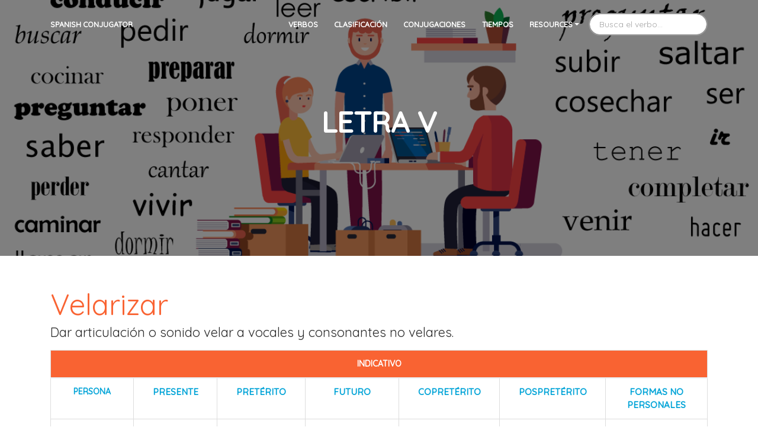

--- FILE ---
content_type: text/html
request_url: https://spanishconjugator.com/letra-v/velarizar.html
body_size: 3318
content:
<!DOCTYPE html>
<html lang="en">

<head>
    <meta charset="utf-8" />
    <link rel="apple-touch-icon" sizes="76x76" href="../assets/img/apple-icon.png">
    <link rel="icon" type="image/png" href="../assets/img/favicon.png">
    <meta http-equiv="X-UA-Compatible" content="IE=edge,chrome=1" />
    <meta content='width=device-width, initial-scale=1.0, maximum-scale=1.0, user-scalable=0, shrink-to-fit=no' name='viewport' />
    
    <!--     Fonts and icons     -->
    <link href="https://fonts.googleapis.com/css?family=Quicksand:400,500&display=swap" rel="stylesheet">
    <link rel="stylesheet" href="https://maxcdn.bootstrapcdn.com/font-awesome/latest/css/font-awesome.min.css" />
    <script src="https://kit.fontawesome.com/5a5058d00e.js"></script>
    
    <!-- CSS Files -->
    <link href="../assets/css/bootstrap.min.css" rel="stylesheet" />
    <link href="../assets/css/now-ui-kit.css" rel="stylesheet" />
    <script src="https://ajax.googleapis.com/ajax/libs/jquery/3.3.1/jquery.min.js"></script>
    <link href="https://cdnjs.cloudflare.com/ajax/libs/normalize/8.0.1/normalize.min.css">
    
    <!-- Search Engine -->
    <script src="../tipuesearch/tipuesearch_set.js"></script>
    <script src="../tipuesearch/tipuesearch_content.js"></script>
    <link rel="stylesheet" href="../tipuesearch/tipuesearch.css">
    <script src="../tipuesearch/tipuesearch.js"></script>
    
    <title>Velarizar - Spanish Conjugator</title>
    <meta name="Free Spanish Conjugator – Spanish Conjugator is a powerful tool to help you learn Spanish." />
    <meta name="keywords" content="Spanish, verbs, verbs in spanish, spanish conjugator, conjugate verbs, education, Mexico, Spanish language schools, Spanish verbs, Puebla, learn Spanish, how to conjugate in Spanish, learn to conjugate, conjugator, Espanol, learning abroad, Spanish classes, language courses, study abroad, learn to conjugate in spanish, learning spanish, language school, spanish language school, speaking spanish, study abroad program, learn to speak spanish, spanish school, spanish language course, studying abroad, spanish class, student travel, total immersion, language immersion program, spanish immersion program, spanish immersion">
    
    <!-- Canonical SEO -->
    <link rel="canonical" href="http://spanishconjugator.com/" />
    <!-- Facebook Open Graph -->
    <meta property="og:site_name" content="Spanish Institute of Puebla"/>
    <meta property="og:title" content="Spanish Institute of Puebla"/>
    <meta property="og:url" content="http://spanishconjugator.com/"/>
    <meta property="og:type" content="website"/>
    <meta property="og:description" content="Free Spanish Conjugator – Spanish Conjugator is a powerful tool to help you learn Spanish."/>
    <meta property="og:image" content="http://spanishconjugator.com/assets/img/bg.png"/>
    <meta property="article:publisher" content="https://www.facebook.com/Spanish-Institute-of-Puebla-38899354413/"/>
     
    
    
    
    
    
    <!-- Twitter Cards -->
    <meta name="twitter:card" content="summary_large_image">
    <meta name="twitter:site" content="@sipuebla">
    <meta name="twitter:creator" content="@sipuebla">
    <meta name="twitter:title" content="Spanish Conjugator">
    <meta name="twitter:description" content="Free Spanish Conjugator – Spanish Conjugator is a powerful tool to help you learn Spanish.">
    <meta name="twitter:image" content="http://spanishconjugator.com/assets/img/bg.png">
        
</head>

<body class="landing-page sidebar-collapse">
    <!-- Navbar -->
    <nav class="navbar navbar-expand-lg bg-info fixed-top navbar-transparent " color-on-scroll="10">
        <div class="container">
            <div class="navbar-translate">
                <a class="navbar-brand" href="http://spanishconjugator.com/" rel="tooltip" title="Designed by Spanish Institute of Puebla" data-placement="bottom">
                    Spanish Conjugator
                </a>
                <button class="navbar-toggler navbar-toggler" type="button" data-toggle="collapse" data-target="#navigation" aria-controls="navigation-index" aria-expanded="false" aria-label="Toggle navigation">
                    <span class="navbar-toggler-bar bar1"></span>
                    <span class="navbar-toggler-bar bar2"></span>
                    <span class="navbar-toggler-bar bar3"></span>
                </button>
            </div>
            
            <div class="collapse navbar-collapse justify-content-end" data-nav-image="../assets/img/blurred-image-1.jpg">
                <ul class="navbar-nav">
                    <li class="nav-item"><a class="nav-link" href="../verbos.html">Verbos</a></li>
                    <li class="nav-item"><a class="nav-link" href="../clasificacion.html">Clasificación</a></li>
                    <li class="nav-item"><a class="nav-link" href="../conjugaciones.html">Conjugaciones</a></li>
                    <li class="nav-item"><a class="nav-link" href="../tiempos.html">Tiempos</a></li>
                    <li class="nav-item dropdown">
                        <a class="nav-link dropdown-toggle" href="http://example.com" id="navbarDropdownMenuLink" data-toggle="dropdown" aria-haspopup="true" aria-expanded="false">Resources</a>
                        <div class="dropdown-menu" aria-labelledby="navbarDropdownMenuLink">
                            <a class="dropdown-item" href="http://www.elsubjuntivo.com/" target="_blank">El Subjuntivo</a>
                            <a class="dropdown-item" href="http://laspreposiciones.com/" target="_blank">Las Preposiciones</a>
                            <a class="dropdown-item" href="http://www.spanishconjugator.com/" target="_blank">Conjugador de Verbos</a>
                            <a class="dropdown-item" href="http://pronounsinspanish.com/" target="_blank">Los Pronombres</a>
                            <a class="dropdown-item" href="http://spanishphonetics.com/" target="_blank">Fonética en Español</a>
                            <a class="dropdown-item" href="http://100spanishwords.com/" target="_blank">Las 100 palabras más usadas</a>
                            <a class="dropdown-item" href="http://100spanishverbs.com/" target="_blank">Los 100 Verbos más usados</a>
                        </div>
                    </li>
                    <form class="form-inline ml-auto" action="../search.html">
                        <div class="md-form my-0">
                            <input class="form-control" type="text" name="q" id="tipue_search_input" placeholder=" Busca el verbo..." autocomplete="off" required>
                        </div>
                    </form>                        
                </ul>
            </div>
        </div>
    </nav>
    <!-- End Navbar -->
    <div class="wrapper">
        <div class="page-header page-header-small">
            <div class="page-header-image" data-parallax="true" style="background-image: url('../assets/img/bg.png');">
            </div>
            <div class="container">
                <div class="content-center">
                    <h1 class="title">LETRA V</h1>
                </div>
            </div>
        </div>
        <div class="section section-about-us">
            <div class="container">
                <div class="row">
                    <div class="col-md-12 ml-auto mr-auto text-center">
                        
                        <h1 style="color:#f96332;text-align:left;">Velarizar</h1>
                        <h5 style="text-align: left;">Dar articulación o sonido velar a vocales y consonantes no velares.</h5>
                        
                        <div class="table-responsive">
                            <table class="table table-bordered table-hover">
                                <thead>
                                    <tr>
                                      <th colspan="7" style="text-align:center;background-color:#f96332;color:#fff;">INDICATIVO</th>
                                    </tr>
                                </thead>
                                <tbody>
                                    <tr>
                                        <th style="text-align:center;font-weight:800;color:#06a5d8;">PERSONA</th>
                                        <td style="text-align:center;font-weight:800;color:#06a5d8;">PRESENTE</td>
                                        <td style="text-align:center;font-weight:800;color:#06a5d8;">PRETÉRITO</td>
                                        <td style="text-align:center;font-weight:800;color:#06a5d8;">FUTURO</td>
                                        <td style="text-align:center;font-weight:800;color:#06a5d8;">COPRETÉRITO</td>
                                        <td style="text-align:center;font-weight:800;color:#06a5d8;">POSPRETÉRITO</td>
                                        <td style="text-align:center;font-weight:800;color:#06a5d8;">FORMAS NO PERSONALES</td>
                                    </tr>
                                    <tr>
                                        <th style="text-align:center;">Yo</th>
                                        <td style="text-align:center;">velarizo</td>
                                        <td style="text-align:center;">velaricé</td>
                                        <td style="text-align:center;">velarizaré</td>
                                        <td style="text-align:center;">velarizaba</td>
                                        <td style="text-align:center;">velarizaría</td>
                                        <td style="text-align:center;">velarizar</td>
                                    </tr>
                                    <tr>
                                        <th style="text-align:center;">Tú</th>
                                        <td style="text-align:center;">velarizas</td>
                                        <td style="text-align:center;">velarizaste</td>
                                        <td style="text-align:center;">velarizarás</td>
                                        <td style="text-align:center;">velarizabas</td>
                                        <td style="text-align:center;">velarizarías</td>
                                        <td style="text-align:center;">INFINITIVO</td>
                                    </tr>
                                    <tr>
                                        <th style="text-align:center;">Él/Ella, Usted</th>
                                        <td style="text-align:center;">velariza</td>
                                        <td style="text-align:center;">velarizó</td>
                                        <td style="text-align:center;">velarizará</td>
                                        <td style="text-align:center;">velarizaba</td>
                                        <td style="text-align:center;">velarizaría</td>
                                        <td style="text-align:center;">velarizando</td>
                                    </tr>
                                    <tr>
                                        <th style="text-align:center;">Nosotros</th>
                                        <td style="text-align:center;">velarizamos</td>
                                        <td style="text-align:center;">velarizamos</td>
                                        <td style="text-align:center;">velarizaremos</td>
                                        <td style="text-align:center;">velarizábamos</td>
                                        <td style="text-align:center;">velarizaríamos</td>
                                        <td style="text-align:center;">GERUNDIO</td>
                                    </tr>
                                    <tr>
                                        <th style="text-align:center;">Ellos/Ellas, Ustedes</th>
                                        <td style="text-align:center;">velarizan</td>
                                        <td style="text-align:center;">velarizaron</td>
                                        <td style="text-align:center;">velarizarán</td>
                                        <td style="text-align:center;">velarizaban</td>
                                        <td style="text-align:center;">velarizarían</td>
                                        <td style="text-align:center;">PARTICIPIO</td>
                                    </tr>
                                    <tr>
                                        <th style="text-align:center;font-weight:800;color:#06a5d8;">PERSONA</th>
                                        <td style="text-align:center;font-weight:800;color:#06a5d8;">ANTEPRESENTE</td>
                                        <td style="text-align:center;font-weight:800;color:#06a5d8;">ANTEPRETÉRITO</td>
                                        <td style="text-align:center;font-weight:800;color:#06a5d8;">ANTEFUTURO</td>
                                        <td style="text-align:center;font-weight:800;color:#06a5d8;">ANTECOPRETÉRITO</td>
                                        <td style="text-align:center;font-weight:800;color:#06a5d8;">ANTEPOSPRETÉRITO</td>
                                        <td style="text-align:center;font-weight:800;color:#06a5d8;">IMPERATIVO <span>(Presente)</span></td>
                                    </tr>
                                    <tr>
                                        <th style="text-align:center;">Yo</th>
                                        <td style="text-align:center;">he  velarizado</td>
                                        <td style="text-align:center;">hube  velarizado</td>
                                        <td style="text-align:center;">habré  velarizado</td>
                                        <td style="text-align:center;">había  velarizado</td>
                                        <td style="text-align:center;">habría  velarizado</td>
                                        <td style="text-align:center;"></td>
                                    </tr>
                                    <tr>
                                        <th style="text-align:center;">Tú</th>
                                        <td style="text-align:center;">has  velarizado</td>
                                        <td style="text-align:center;">hubiste  velarizado</td>
                                        <td style="text-align:center;">habrás  velarizado</td>
                                        <td style="text-align:center;">habías  velarizado</td>
                                        <td style="text-align:center;">habrías  velarizado</td>
                                        <td style="text-align:center;">velariza</td>
                                    </tr>
                                    <tr>
                                        <th style="text-align:center;">Él/Ella, Usted</th>
                                        <td style="text-align:center;">ha  velarizado</td>
                                        <td style="text-align:center;">hubo  velarizado</td>
                                        <td style="text-align:center;">habrá  velarizado</td>
                                        <td style="text-align:center;">había  velarizado</td>
                                        <td style="text-align:center;">habría  velarizado</td>
                                        <td style="text-align:center;">velarice</td>
                                    </tr>
                                    <tr>
                                        <th style="text-align:center;">Nosotros</th>
                                        <td style="text-align:center;">hemos  velarizado</td>
                                        <td style="text-align:center;">hubimos  velarizado</td>
                                        <td style="text-align:center;">habremos  velarizado</td>
                                        <td style="text-align:center;">habíamos  velarizado</td>
                                        <td style="text-align:center;">habríamos  velarizado</td>
                                        <td style="text-align:center;">velaricemos</td>
                                    </tr>
                                    <tr>
                                        <th style="text-align:center;">Ellos/Ellas, Ustedes</th>
                                        <td style="text-align:center;">han  velarizado</td>
                                        <td style="text-align:center;">hubieron  velarizado</td>
                                        <td style="text-align:center;">habrán  velarizado</td>
                                        <td style="text-align:center;">habían  velarizado</td>
                                        <td style="text-align:center;">habrían  velarizado</td>
                                        <td style="text-align:center;">velaricen</td>
                                    </tr>
                                    <tr>
                                      <th colspan="7" style="text-align:center;background-color:#f96332;color:#fff;">SUBJUNTIVO</th>
                                    </tr>
                                    <tr>
                                        <th style="text-align:center;font-weight:800;color:#06a5d8;">PERSONA</th>
                                        <td colspan="2" style="text-align:center;font-weight:800;color:#06a5d8;">PRESENTE</td>
                                        <td colspan="2" style="text-align:center;font-weight:800;color:#06a5d8;">PRETÉRITO</td>
                                        <td colspan="2" style="text-align:center;font-weight:800;color:#06a5d8;">FUTURO</td>
                                    </tr>
                                    <tr>
                                        <th style="text-align:center;">Yo</th>
                                        <td colspan="2" style="text-align:center;">velarice</td>
                                        <td colspan="2" style="text-align:center;">velarizara</td>
                                        <td colspan="2" style="text-align:center;">velarizare</td>
                                    </tr>
                                    <tr>
                                        <th style="text-align:center;">Tú</th>
                                        <td colspan="2" style="text-align:center;">velarices</td>
                                        <td colspan="2" style="text-align:center;">velarizaras</td>
                                        <td colspan="2" style="text-align:center;">velarizares</td>
                                    </tr>
                                    <tr>
                                        <th style="text-align:center;">Él/Ella, Usted</th>
                                        <td colspan="2" style="text-align:center;">velarice</td>
                                        <td colspan="2" style="text-align:center;">velarizara</td>
                                        <td colspan="2" style="text-align:center;">velarizare</td>
                                    </tr>
                                    <tr>
                                        <th style="text-align:center;">Nosotros</th>
                                        <td colspan="2" style="text-align:center;">velaricemos</td>
                                        <td colspan="2" style="text-align:center;">velarizáramos</td>
                                        <td colspan="2" style="text-align:center;">velarizáremos</td>
                                    </tr>
                                    <tr>
                                        <th style="text-align:center;">Ellos/Ellas, Ustedes</th>
                                        <td colspan="2" style="text-align:center;">velaricen</td>
                                        <td colspan="2" style="text-align:center;">velarizaran</td>
                                        <td colspan="2" style="text-align:center;">velarizaren</td>
                                    </tr>
                                    <tr>
                                        <th style="text-align:center;font-weight:800;color:#06a5d8;">PERSONA</th>
                                        <td colspan="2" style="text-align:center;font-weight:800;color:#06a5d8;">ANTEPRESENTE</td>
                                        <td colspan="2" style="text-align:center;font-weight:800;color:#06a5d8;">ANTEPRETÉRITO</td>
                                        <td colspan="2" style="text-align:center;font-weight:800;color:#06a5d8;">ANTEFUTURO</td>
                                    </tr>
                                    <tr>
                                        <th style="text-align:center;">Yo</th>
                                        <td colspan="2" style="text-align:center;">haya  velarizado</td>
                                        <td colspan="2" style="text-align:center;">hubiera  velarizado</td>
                                        <td colspan="2" style="text-align:center;">hubiere  velarizado</td>
                                    </tr>
                                    <tr>
                                        <th style="text-align:center;">Tú</th>
                                        <td colspan="2" style="text-align:center;">hayas  velarizado</td>
                                        <td colspan="2" style="text-align:center;">hubieras  velarizado</td>
                                        <td colspan="2" style="text-align:center;">hubieres  velarizado</td>
                                    </tr>
                                    <tr>
                                        <th style="text-align:center;">Él/Ella, Usted</th>
                                        <td colspan="2" style="text-align:center;">haya  velarizado</td>
                                        <td colspan="2" style="text-align:center;">hubiera  velarizado</td>
                                        <td colspan="2" style="text-align:center;">hubiere  velarizado</td>
                                    </tr>
                                    <tr>
                                        <th style="text-align:center;">Nosotros</th>
                                        <td colspan="2" style="text-align:center;">hayamos  velarizado</td>
                                        <td colspan="2" style="text-align:center;">hubiéramos  velarizado</td>
                                        <td colspan="2" style="text-align:center;">hubiéremos  velarizado</td>
                                    </tr>
                                    <tr>
                                        <th style="text-align:center;">Ellos/Ellas, Ustedes</th>
                                        <td colspan="2" style="text-align:center;">hayan  velarizado</td>
                                        <td colspan="2" style="text-align:center;">hubieran  velarizado</td>
                                        <td colspan="2" style="text-align:center;">hubieren  velarizado</td>
                                    </tr>
                                </tbody>
                            </table>
                        </div>
                        
                        <div class="row">
                            <div class="col-md-12">
                                <a href="./" class="btn btn-info btn-lg" role="button" style="font-weight: 600;"><i class="fas fa-angle-double-left"></i>  Regresar</a>
                            </div>
                        </div>
                        
                        <div class="section-space"></div>
                        
                        <h2 class="title">Spanish Conjugator</h2>
                        <h5 class="description">Click en las letras para ver los verbos que inician con esa letra.</h5>
                        
                        <div class="row">
                            <div class="col-md-12">
                                <a class="btn btn-link btn-info" href="../letra-a/" role="button">A</a>
                                <a class="btn btn-link btn-info" href="../letra-b/" role="button">B</a>
                                <a class="btn btn-link btn-info" href="../letra-c/" role="button">C</a>
                                <a class="btn btn-link btn-info" href="../letra-d/" role="button">D</a>
                                <a class="btn btn-link btn-info" href="../letra-e/" role="button">E</a>
                                <a class="btn btn-link btn-info" href="../letra-f/" role="button">F</a>
                                <a class="btn btn-link btn-info" href="../letra-g/" role="button">G</a>
                                <a class="btn btn-link btn-info" href="../letra-h/" role="button">H</a>
                                <a class="btn btn-link btn-info" href="../letra-i/" role="button">I</a>
                                <a class="btn btn-link btn-info" href="../letra-j/" role="button">J</a>
                                <a class="btn btn-link btn-info" href="../letra-k/" role="button">K</a>
                                <a class="btn btn-link btn-info" href="../letra-l/" role="button">L</a>
                                <a class="btn btn-link btn-info" href="../letra-ll/" role="button">LL</a>
                                <a class="btn btn-link btn-info" href="../letra-m/" role="button">M</a>
                                <a class="btn btn-link btn-info" href="../letra-n/" role="button">N</a>
                                <a class="btn btn-link btn-info" href="../letra-o/" role="button">O</a>
                                <a class="btn btn-link btn-info" href="../letra-p/" role="button">P</a>
                                <a class="btn btn-link btn-info" href="../letra-q/" role="button">Q</a>
                                <a class="btn btn-link btn-info" href="../letra-r/" role="button">R</a>
                                <a class="btn btn-link btn-info" href="../letra-s/" role="button">S</a>
                                <a class="btn btn-link btn-info" href="../letra-t/" role="button">T</a>
                                <a class="btn btn-link btn-info" href="../letra-u/" role="button">U</a>
                                <a class="btn btn-link btn-info" href="../letra-v/" role="button">V</a>
                                <a class="btn btn-link btn-info" href="" role="button">W</a>
                                <a class="btn btn-link btn-info" href="../letra-x/" role="button">X</a>
                                <a class="btn btn-link btn-info" href="../letra-y/" role="button">Y</a>
                                <a class="btn btn-link btn-info" href="../letra-z/" role="button">Z</a>
                            </div>
                        </div>
                        
                    </div>
                </div>
            </div>
        </div>        
        
        <div class="section-pre-footer">
            <div id="pre-footer-areas">
                <div class="social-line social-line-big-icons social-line-white">
                    <div class="container">
                        <div class="row">
                            <div class="col-md-12 text-center">
                                <h2 class="title">Siguenos</h2>
                            </div>
                            <div class="col-md-3 col-6">
                                <a href="https://twitter.com/sipuebla" target="_blank" class="btn btn-neutral btn-icon btn-twitter btn-footer">
                                    <i class="fab fa-twitter fa-2x"></i>
                                </a>
                            </div>
                            <div class="col-md-3 col-6">
                                <a href="https://www.facebook.com/Spanish-Institute-of-Puebla-38899354413"  target="_blank" class="btn btn-neutral btn-icon btn-facebook btn-footer">
                                    <i class="fab fa-facebook-f fa-2x"></i>
                                </a>
                            </div>
                            <div class="col-md-3 col-6">
                                <a href="https://www.pinterest.com.mx/sipuebla/" target="_blank" class="btn btn-neutral     btn-icon btn-pinterest btn-footer">
                                    <i class="fab fa-pinterest fa-2x"></i>
                                </a>
                            </div>
                            <div class="col-md-3 col-6">
                                <a href="https://www.instagram.com/sipuebla/" target="_blank" class="btn btn-neutral    btn-icon btn-instagram btn-footer">
                                    <i class="fab fa-instagram fa-2x"></i>
                                </a>
                            </div>
                        </div>
                    </div>
                </div>
            </div>
        </div> 
        
        <footer class="footer ml-auto mr-auto">
            <div class="container ml-auto mr-auto">
                <div class="copyright ml-auto mr-auto">
                    <center>Copyright © 1984 - 
                    <script>document.write(new Date().getFullYear())</script> | <a href="https://www.sipuebla.com/" style="color:#f96332">Spanish Institute of Puebla</a> All Rights   Reserved.</center>
                </div>
            </div>
        </footer>
    </div>
    
</body>
    
<!--   Core JS Files   -->
<script src="../assets/js/core/jquery.3.2.1.min.js" type="text/javascript"></script>
<script src="../assets/js/core/popper.min.js" type="text/javascript"></script>
<script src="../assets/js/core/bootstrap.min.js" type="text/javascript"></script>
<script src="../assets/js/now-ui-kit.js" type="text/javascript"></script>

</html>

--- FILE ---
content_type: text/css
request_url: https://spanishconjugator.com/tipuesearch/tipuesearch.css
body_size: 538
content:

/*
Tipue Search 5.0
Copyright (c) 2015 Tipue
Tipue Search is released under the MIT License
http://www.tipue.com/search
*/

/*
#tipue_search_input
{
     font: 13px/1.6 'open sans', sans-serif;
	color: #333;
	padding: 10px 10px 10px 50px;
	width: 200px;
	border: 1px solid #e2e2e2;
	border-radius: 0;
	-moz-appearance: none;
	-webkit-appearance: none;
     box-shadow: none; 
	outline: 0;
	margin: 0;
	background: #fff url('img/search.png') no-repeat 15px 15px;
}
*/
#tipue_search_content
{
     max-width: 100%;
	padding-top: 15px;
	margin: 0;
    text-align: left;
    font-family: 'Open Sans', sans-serif;
}
#tipue_search_warning
{
    font-family: 'Open Sans', sans-serif;
	color: #2ca6ff;
	margin: 7px 0;
    color: #2ca6ff;
    font-weight: 600;
}
#tipue_search_warning a
{
    font-family: 'Open Sans', sans-serif;
     color: #2ca6ff;
    font-weight: 600;
     text-decoration: none;
}
#tipue_search_warning a:hover
{
     color: #0081df;  
}
#tipue_search_results_count
{
     font-family: 'Open Sans', sans-serif;
     color: #5a5a5a;
    font-weight: 600;
}
.tipue_search_content_title
{
     font-family: 'Open Sans', sans-serif;
	margin-top: 23px;
}
.tipue_search_content_title a
{
    font-family: 'Open Sans', sans-serif;
    font-size: 1.5em;
    font-weight: 600;
     color: #ff852c;
     text-decoration: none;
}
.tipue_search_content_title a:hover
{
     color: #df5e00;
}
.tipue_search_content_url
{
     font: 300 14px/1.9 'Open Sans', sans-serif;
     word-wrap: break-word;
     hyphens: auto;
}
.tipue_search_content_url a
{
    color: #2ca6ff;
    font-size:1.2em;
    font-weight: 500;
     text-decoration: none;
}
.tipue_search_content_url a:hover
{
     color: #0081df;   
}
.tipue_search_content_text
{
     font: 300 15px/1.6 'Open Sans', sans-serif;
	color: #555;
     word-wrap: break-word;
     hyphens: auto;
     margin-top: 3px;
}
.tipue_search_content_debug
{
     font: 300 13px/1.6 'Open Sans', sans-serif;
	color: #555;
     margin: 5px 0;
}
.h01
{
     color: #333;
     font-weight: 400;
}

#tipue_search_foot
{
     margin: 51px 0 21px 0;
}
#tipue_search_foot_boxes
{
	padding: 0;
	margin: 0;
     font: 12px 'Open Sans', sans-serif;
}
#tipue_search_foot_boxes li
{
	list-style: none;
	margin: 0;
	padding: 0;
	display: inline;
}
#tipue_search_foot_boxes li a
{
	padding: 10px 17px 11px 17px;
     background-color: #fff;
     border: 1px solid #e2e2e2;
     border-radius: 1px;
	color: #333;
	margin-right: 7px;
	text-decoration: none;
	text-align: center;
}
#tipue_search_foot_boxes li.current
{
	padding: 10px 17px 11px 17px;
     background: #f6f6f6;
     border: 1px solid #e2e2e2;
     border-radius: 1px;
	color: #333;
	margin-right: 7px;
	text-align: center;
}
#tipue_search_foot_boxes li a:hover
{
     background: #f6f6f6;
}


/* spinner */


.tipue_search_spinner
{
     padding: 31px 0;
     width: 50px;
     height: 28px;
}
.tipue_search_spinner > div
{
     background-color: #777;
     height: 100%;
     width: 3px;
     display: inline-block;
     margin-right: 2px;
     -webkit-animation: stretchdelay 1.2s infinite ease-in-out;
     animation: stretchdelay 1.2s infinite ease-in-out;
}
.tipue_search_spinner .tipue_search_rect2
{
     -webkit-animation-delay: -1.1s;
     animation-delay: -1.1s;
}
.tipue_search_spinner .tipue_search_rect3
{
     -webkit-animation-delay: -1.0s;
     animation-delay: -1.0s;
}
@-webkit-keyframes stretchdelay
{
     0%, 40%, 100%
     {
          -webkit-transform: scaleY(0.4)
     }  
     20%
     {
          -webkit-transform: scaleY(1.0)
     }
}
@keyframes stretchdelay
{
     0%, 40%, 100%
     { 
          transform: scaleY(0.4);
          -webkit-transform: scaleY(0.4);
     }
     20%
     { 
          transform: scaleY(1.0);
          -webkit-transform: scaleY(1.0);
     }
}








--- FILE ---
content_type: text/javascript
request_url: https://spanishconjugator.com/tipuesearch/tipuesearch_set.js
body_size: 598
content:

/*
Tipue Search 5.0
Copyright (c) 2015 Tipue
Tipue Search is released under the MIT License
http://www.tipue.com/search
*/


/*
Stop words
Stop words list from http://www.ranks.nl/stopwords
*/

var tipuesearch_stop_words = ["a", "about", "above", "after", "again", "against", "all", "am", "an", "and", "any", "are", "aren't", "as", "at", "be", "because", "been", "before", "being", "below", "between", "both", "but", "by", "can't", "cannot", "could", "couldn't", "did", "didn't", "do", "does", "doesn't", "doing", "don't", "down", "during", "each", "few", "for", "from", "further", "had", "hadn't", "has", "hasn't", "have", "haven't", "having", "he", "he'd", "he'll", "he's", "her", "here", "here's", "hers", "herself", "him", "himself", "his", "how", "how's", "i", "i'd", "i'll", "i'm", "i've", "if", "in", "into", "is", "isn't", "it", "it's", "its", "itself", "let's", "me", "more", "most", "mustn't", "my", "myself", "no", "nor", "not", "of", "off", "on", "once", "only", "or", "other", "ought", "our", "ours", "ourselves", "out", "over", "own", "same", "shan't", "she", "she'd", "she'll", "she's", "should", "shouldn't", "so", "some", "such", "than", "that", "that's", "the", "their", "theirs", "them", "themselves", "then", "there", "there's", "these", "they", "they'd", "they'll", "they're", "they've", "this", "those", "through", "to", "too", "under", "until", "up", "very", "was", "wasn't", "we", "we'd", "we'll", "we're", "we've", "were", "weren't", "what", "what's", "when", "when's", "where", "where's", "which", "while", "who", "who's", "whom", "why", "why's", "with", "won't", "would", "wouldn't", "you", "you'd", "you'll", "you're", "you've", "your", "yours", "yourself", "yourselves"];


// Word replace

var tipuesearch_replace = {'words': [
     {'word': 'tipua', 'replace_with': 'tipue'},
     {'word': 'javscript', 'replace_with': 'javascript'},
     {'word': 'jqeury', 'replace_with': 'jquery'}
]};


// Weighting

var tipuesearch_weight = {'weight': [
     {'url': 'http://www.tipue.com', 'score': 200},
     {'url': 'http://www.tipue.com/search', 'score': 100},
     {'url': 'http://www.tipue.com/about', 'score': 100}
]};


// Stemming

var tipuesearch_stem = {'words': [
     {'word': 'e-mail', 'stem': 'email'},
     {'word': 'javascript', 'stem': 'jquery'},
     {'word': 'javascript', 'stem': 'js'}
]};


// Internal strings

var tipuesearch_string_1 = 'No title';
var tipuesearch_string_2 = 'Showing results for';
var tipuesearch_string_3 = 'Search instead for';
var tipuesearch_string_4 = '1 result';
var tipuesearch_string_5 = 'results';
var tipuesearch_string_6 = 'Prev';
var tipuesearch_string_7 = 'Next';
var tipuesearch_string_8 = 'Nothing found';
var tipuesearch_string_9 = 'Common words are largely ignored';
var tipuesearch_string_10 = 'Search too short';
var tipuesearch_string_11 = 'Should be one character or more';
var tipuesearch_string_12 = 'Should be';
var tipuesearch_string_13 = 'characters or more';


--- FILE ---
content_type: text/javascript
request_url: https://spanishconjugator.com/tipuesearch/tipuesearch_content.js
body_size: 20802
content:

var tipuesearch = {"pages": [
     {"title": "Tipue", "text": "", "tags": "jQuery HTML5 CSS", "url": "http://www.spanishconjugator.com/"},
    

     /*LETRA A*/
     {"title": "Ababillar", "text": "", "tags": "", "url": "http://www.spanishconjugator.com/letra-a/ababillar.html"},
     {"title": "Abacorar", "text": "", "tags": "", "url": "http://www.spanishconjugator.com/letra-a/abacorar.html"},
     {"title": "Abajar", "text": "", "tags": "", "url": "http://www.spanishconjugator.com/letra-a/abajar.html"},
     {"title": "Abalallar", "text": "", "tags": "", "url": "http://www.spanishconjugator.com/letra-a/abalallar.html"},
     {"title": "Abalar", "text": "", "tags": "", "url": "http://www.spanishconjugator.com/letra-a/abalar.html"},
     {"title": "Abalear", "text": "", "tags": "", "url": "http://www.spanishconjugator.com/letra-a/abalear.html"},
     {"title": "Abalizar", "text": "", "tags": "", "url": "http://www.spanishconjugator.com/letra-a/abalizar.html"},
     {"title": "Abalsamar", "text": "", "tags": "", "url": "http://www.spanishconjugator.com/letra-a/abalsamar.html"},
     {"title": "Aballestar", "text": "", "tags": "", "url": "http://www.spanishconjugator.com/letra-a/aballestar.html"},
     {"title": "Abancalar", "text": "", "tags": "", "url": "http://www.spanishconjugator.com/letra-a/abancalar.html"},
     {"title": "Abanicar", "text": "", "tags": "", "url": "http://www.spanishconjugator.com/letra-a/abanicar.html"},
     {"title": "Abanadar", "text": "", "tags": "", "url": "http://www.spanishconjugator.com/letra-a/abanadar.html"},
     {"title": "Abaratar", "text": "", "tags": "", "url": "http://www.spanishconjugator.com/letra-a/abaratar.html"},
     {"title": "Abarbetar", "text": "", "tags": "", "url": "http://www.spanishconjugator.com/letra-a/abarbetar.html"},
     {"title": "Abarcar", "text": "", "tags": "", "url": "http://www.spanishconjugator.com/letra-a/abarcar.html"},
     {"title": "Abarloar", "text": "", "tags": "", "url": "http://www.spanishconjugator.com/letra-a/abarloar.html"},
     {"title": "Abarracar", "text": "", "tags": "", "url": "http://www.spanishconjugator.com/letra-a/abarracar.html"},
     {"title": "Abarrajar", "text": "", "tags": "", "url": "http://www.spanishconjugator.com/letra-a/abarrajar.html"},
     {"title": "Abarrenar", "text": "", "tags": "", "url": "http://www.spanishconjugator.com/letra-a/abarrenar.html"},
     {"title": "Abarrotar", "text": "", "tags": "", "url": "http://www.spanishconjugator.com/letra-a/abarrotar.html"},
     {"title": "Abastecer", "text": "", "tags": "", "url": "http://www.spanishconjugator.com/letra-a/abastecer.html"},
     {"title": "Abatanar", "text": "", "tags": "", "url": "http://www.spanishconjugator.com/letra-a/abatanar.html"},
     {"title": "Abatir", "text": "", "tags": "", "url": "http://www.spanishconjugator.com/letra-a/abatir.html"},
     {"title": "Abdicar", "text": "", "tags": "", "url": "http://www.spanishconjugator.com/letra-a/abdicar.html"},
     {"title": "Abducir", "text": "", "tags": "", "url": "http://www.spanishconjugator.com/letra-a/abducir.html"},
     {"title": "Abellacar", "text": "", "tags": "", "url": "http://www.spanishconjugator.com/letra-a/abellacar.html"},
     {"title": "Aberrar", "text": "", "tags": "", "url": "http://www.spanishconjugator.com/letra-a/aberrar.html"},
     {"title": "Abestiarse", "text": "", "tags": "", "url": "http://www.spanishconjugator.com/letra-a/abestiarse.html"},
     {"title": "Abicharse", "text": "", "tags": "", "url": "http://www.spanishconjugator.com/letra-a/abicharse.html"},
     {"title": "Abigarrar", "text": "", "tags": "", "url": "http://www.spanishconjugator.com/letra-a/abigarrar.html"},
     {"title": "Abijar", "text": "", "tags": "", "url": "http://www.spanishconjugator.com/letra-a/abijar.html"},
     {"title": "Abisagrar", "text": "", "tags": "", "url": "http://www.spanishconjugator.com/letra-a/abisagrar.html"},
     {"title": "Abiselar", "text": "", "tags": "", "url": "http://www.spanishconjugator.com/letra-a/abiselar.html"},
     {"title": "Abismar", "text": "", "tags": "", "url": "http://www.spanishconjugator.com/letra-a/abismar.html"},
     {"title": "Abjurar", "text": "", "tags": "", "url": "http://www.spanishconjugator.com/letra-a/abjurar.html"},
     {"title": "Ablandar", "text": "", "tags": "", "url": "http://www.spanishconjugator.com/letra-a/ablandar.html"},
     {"title": "Abnegar", "text": "", "tags": "", "url": "http://www.spanishconjugator.com/letra-a/abnegar.html"},
     {"title": "Abocelar", "text": "", "tags": "", "url": "http://www.spanishconjugator.com/letra-a/abocelar.html"},
     {"title": "Abocinar", "text": "", "tags": "", "url": "http://www.spanishconjugator.com/letra-a/abocinar.html"},
     {"title": "Abodocar", "text": "", "tags": "", "url": "http://www.spanishconjugator.com/letra-a/abodocar.html"},
     {"title": "Abofetear", "text": "", "tags": "", "url": "http://www.spanishconjugator.com/letra-a/abofetear.html"},
     {"title": "Abogar", "text": "", "tags": "", "url": "http://www.spanishconjugator.com/letra-a/abogar.html"},
     {"title": "Abolir", "text": "", "tags": "", "url": "http://www.spanishconjugator.com/letra-a/abolir.html"},
     {"title": "Abollar	", "text": "", "tags": "", "url": "http://www.spanishconjugator.com/letra-a/abollar	.html"},
     {"title": "Abominar", "text": "", "tags": "", "url": "http://www.spanishconjugator.com/letra-a/abominar.html"},
     {"title": "Abonar", "text": "", "tags": "", "url": "http://www.spanishconjugator.com/letra-a/abonar.html"},
     {"title": "Abordar", "text": "", "tags": "", "url": "http://www.spanishconjugator.com/letra-a/abordar.html"},
     {"title": "Aborrecer", "text": "", "tags": "", "url": "http://www.spanishconjugator.com/letra-a/aborrecer.html"},
     {"title": "Aborregarse", "text": "", "tags": "", "url": "http://www.spanishconjugator.com/letra-a/aborregarse.html"},
     {"title": "Abortar", "text": "", "tags": "", "url": "http://www.spanishconjugator.com/letra-a/abortar.html"},
     {"title": "Abotonar", "text": "", "tags": "", "url": "http://www.spanishconjugator.com/letra-a/abotonar.html"},
     {"title": "Abovedar", "text": "", "tags": "", "url": "http://www.spanishconjugator.com/letra-a/abovedar.html"},
     {"title": "Abozalar", "text": "", "tags": "", "url": "http://www.spanishconjugator.com/letra-a/abozalar.html"},
     {"title": "Abrasar", "text": "", "tags": "", "url": "http://www.spanishconjugator.com/letra-a/abrasar.html"},
     {"title": "Abravecer", "text": "", "tags": "", "url": "http://www.spanishconjugator.com/letra-a/abravecer.html"},
     {"title": "Abrazar", "text": "", "tags": "", "url": "http://www.spanishconjugator.com/letra-a/abrazar.html"},
     {"title": "Abrenunciar", "text": "", "tags": "", "url": "http://www.spanishconjugator.com/letra-a/abrenunciar.html"},
     {"title": "Abreviar", "text": "", "tags": "", "url": "http://www.spanishconjugator.com/letra-a/abreviar.html"},
     {"title": "Abrigar", "text": "", "tags": "", "url": "http://www.spanishconjugator.com/letra-a/abrigar.html"},
     {"title": "Abrir", "text": "", "tags": "", "url": "http://www.spanishconjugator.com/letra-a/abrir.html"},
     {"title": "Abrochar", "text": "", "tags": "", "url": "http://www.spanishconjugator.com/letra-a/abrochar.html"},
     {"title": "Abromar", "text": "", "tags": "", "url": "http://www.spanishconjugator.com/letra-a/abromar.html"},
     {"title": "Absolver", "text": "", "tags": "", "url": "http://www.spanishconjugator.com/letra-a/absolver.html"},
     {"title": "Absorber", "text": "", "tags": "", "url": "http://www.spanishconjugator.com/letra-a/absorber.html"},
     {"title": "Abstenerse", "text": "", "tags": "", "url": "http://www.spanishconjugator.com/letra-a/abstenerse.html"},
     {"title": "Abstaraer", "text": "", "tags": "", "url": "http://www.spanishconjugator.com/letra-a/abstaraer.html"},
     {"title": "Abundar", "text": "", "tags": "", "url": "http://www.spanishconjugator.com/letra-a/abundar.html"},
     {"title": "Abuñuelar", "text": "", "tags": "", "url": "http://www.spanishconjugator.com/letra-a/abuñuelar.html"},
     {"title": "Aburrir", "text": "", "tags": "", "url": "http://www.spanishconjugator.com/letra-a/aburrir.html"},
     {"title": "Abusar", "text": "", "tags": "", "url": "http://www.spanishconjugator.com/letra-a/abusar.html"},
     {"title": "Acabar", "text": "", "tags": "", "url": "http://www.spanishconjugator.com/letra-a/acabar.html"},
     {"title": "Acachetear", "text": "", "tags": "", "url": "http://www.spanishconjugator.com/letra-a/acachetear.html"},
     {"title": "Academizar", "text": "", "tags": "", "url": "http://www.spanishconjugator.com/letra-a/academizar.html"},
     {"title": "Acaecer", "text": "", "tags": "", "url": "http://www.spanishconjugator.com/letra-a/acaecer.html"},
     {"title": "Acalambrarse", "text": "", "tags": "", "url": "http://www.spanishconjugator.com/letra-a/acalambrarse.html"},
     {"title": "Acalenturarse", "text": "", "tags": "", "url": "http://www.spanishconjugator.com/letra-a/acalenturarse.html"},
     {"title": "Acalorar", "text": "", "tags": "", "url": "http://www.spanishconjugator.com/letra-a/acalorar.html"},
     {"title": "Acamar", "text": "", "tags": "", "url": "http://www.spanishconjugator.com/letra-a/acamar.html"},
     {"title": "Acampanar", "text": "", "tags": "", "url": "http://www.spanishconjugator.com/letra-a/acampanar.html"},
     {"title": "Acanchar", "text": "", "tags": "", "url": "http://www.spanishconjugator.com/letra-a/acanchar.html"},
     {"title": "Acandilar", "text": "", "tags": "", "url": "http://www.spanishconjugator.com/letra-a/acandilar.html"},
     {"title": "Acantilar", "text": "", "tags": "", "url": "http://www.spanishconjugator.com/letra-a/acantilar.html"},
     {"title": "Acaparar", "text": "", "tags": "", "url": "http://www.spanishconjugator.com/letra-a/acaparar.html"},
     {"title": "Acariciar", "text": "", "tags": "", "url": "http://www.spanishconjugator.com/letra-a/acariciar.html"},
     {"title": "Acarrear", "text": "", "tags": "", "url": "http://www.spanishconjugator.com/letra-a/acarrear.html"},
     {"title": "Acatar", "text": "", "tags": "", "url": "http://www.spanishconjugator.com/letra-a/acatar.html"},
     {"title": "Acceder", "text": "", "tags": "", "url": "http://www.spanishconjugator.com/letra-a/acceder.html"},
     {"title": "Accidentar", "text": "", "tags": "", "url": "http://www.spanishconjugator.com/letra-a/accidentar.html"},
     {"title": "Accionar", "text": "", "tags": "", "url": "http://www.spanishconjugator.com/letra-a/accionar.html"},
     {"title": "Aceitar", "text": "", "tags": "", "url": "http://www.spanishconjugator.com/letra-a/aceitar.html"},
     {"title": "Acelerar", "text": "", "tags": "", "url": "http://www.spanishconjugator.com/letra-a/acelerar.html"},
     {"title": "Acentuar", "text": "", "tags": "", "url": "http://www.spanishconjugator.com/letra-a/acentuar.html"},
     {"title": "Aceptar", "text": "", "tags": "", "url": "http://www.spanishconjugator.com/letra-a/aceptar.html"},
     {"title": "Acercar", "text": "", "tags": "", "url": "http://www.spanishconjugator.com/letra-a/acercar.html"},
     {"title": "Acertar", "text": "", "tags": "", "url": "http://www.spanishconjugator.com/letra-a/acertar.html"},
     {"title": "Aclamar", "text": "", "tags": "", "url": "http://www.spanishconjugator.com/letra-a/aclamar.html"},
     {"title": "Aclarar", "text": "", "tags": "", "url": "http://www.spanishconjugator.com/letra-a/aclarar.html"},
     {"title": "Acordar", "text": "", "tags": "", "url": "http://www.spanishconjugator.com/letra-a/acordar.html"},
     {"title": "Acoger", "text": "", "tags": "", "url": "http://www.spanishconjugator.com/letra-a/acoger.html"},
     {"title": "Acomodar", "text": "", "tags": "", "url": "http://www.spanishconjugator.com/letra-a/acomodar.html"},
     {"title": "Acordar", "text": "", "tags": "", "url": "http://www.spanishconjugator.com/letra-a/acordar.html"},
     {"title": "Aconsejar", "text": "", "tags": "", "url": "http://www.spanishconjugator.com/letra-a/aconsejar.html"},
     {"title": "Acontecer", "text": "", "tags": "", "url": "http://www.spanishconjugator.com/letra-a/acontecer.html"},
     {"title": "Acordar", "text": "", "tags": "", "url": "http://www.spanishconjugator.com/letra-a/acordar.html"},
     {"title": "Acosar", "text": "", "tags": "", "url": "http://www.spanishconjugator.com/letra-a/acosar.html"},
     {"title": "Acostar", "text": "", "tags": "", "url": "http://www.spanishconjugator.com/letra-a/acostar.html"},
     {"title": "Acotar", "text": "", "tags": "", "url": "http://www.spanishconjugator.com/letra-a/acotar.html"},
     {"title": "Activar", "text": "", "tags": "", "url": "http://www.spanishconjugator.com/letra-a/activar.html"},
     {"title": "Actualizar", "text": "", "tags": "", "url": "http://www.spanishconjugator.com/letra-a/actualizar.html"},
     {"title": "Actuar", "text": "", "tags": "", "url": "http://www.spanishconjugator.com/letra-a/actuar.html"},
     {"title": "Acudir", "text": "", "tags": "", "url": "http://www.spanishconjugator.com/letra-a/acudir.html"},
     {"title": "Acumular", "text": "", "tags": "", "url": "http://www.spanishconjugator.com/letra-a/acumular.html"},
     {"title": "Adaptar", "text": "", "tags": "", "url": "http://www.spanishconjugator.com/letra-a/adaptar.html"},
     {"title": "Adecuar", "text": "", "tags": "", "url": "http://www.spanishconjugator.com/letra-a/adecuar.html"},
     {"title": "Adelantar", "text": "", "tags": "", "url": "http://www.spanishconjugator.com/letra-a/adelantar.html"},
     {"title": "Adelgazar", "text": "", "tags": "", "url": "http://www.spanishconjugator.com/letra-a/adelgazar.html"},
     {"title": "Adeudar", "text": "", "tags": "", "url": "http://www.spanishconjugator.com/letra-a/adeudar.html"},
     {"title": "Adicionar", "text": "", "tags": "", "url": "http://www.spanishconjugator.com/letra-a/adicionar.html"},
     {"title": "Adivinar", "text": "", "tags": "", "url": "http://www.spanishconjugator.com/letra-a/adivinar.html"},
     {"title": "Adjudicar", "text": "", "tags": "", "url": "http://www.spanishconjugator.com/letra-a/adjudicar.html"},
     {"title": "Adjuntar", "text": "", "tags": "", "url": "http://www.spanishconjugator.com/letra-a/adjuntar.html"},
     {"title": "Admirar", "text": "", "tags": "", "url": "http://www.spanishconjugator.com/letra-a/admirar.html"},
     {"title": "Admitir", "text": "", "tags": "", "url": "http://www.spanishconjugator.com/letra-a/admitir.html"},
     {"title": "Adoptar", "text": "", "tags": "", "url": "http://www.spanishconjugator.com/letra-a/adoptar.html"},
     {"title": "Adorar", "text": "", "tags": "", "url": "http://www.spanishconjugator.com/letra-a/adorar.html"},
     {"title": "Adormecer", "text": "", "tags": "", "url": "http://www.spanishconjugator.com/letra-a/adormecer.html"},
     {"title": "Adornar", "text": "", "tags": "", "url": "http://www.spanishconjugator.com/letra-a/adornar.html"},
     {"title": "Adquirir", "text": "", "tags": "", "url": "http://www.spanishconjugator.com/letra-a/adquirir.html"},
     {"title": "Afectar", "text": "", "tags": "", "url": "http://www.spanishconjugator.com/letra-a/afectar.html"},
     {"title": "Afianzar", "text": "", "tags": "", "url": "http://www.spanishconjugator.com/letra-a/afianzar.html"},
     {"title": "Afiliar", "text": "", "tags": "", "url": "http://www.spanishconjugator.com/letra-a/afiliar.html"},
     {"title": "Afinar", "text": "", "tags": "", "url": "http://www.spanishconjugator.com/letra-a/afinar.html"},
     {"title": "Afirmar", "text": "", "tags": "", "url": "http://www.spanishconjugator.com/letra-a/afirmar.html"},
     {"title": "Aflojar", "text": "", "tags": "", "url": "http://www.spanishconjugator.com/letra-a/aflojar.html"},
     {"title": "Afrontar", "text": "", "tags": "", "url": "http://www.spanishconjugator.com/letra-a/afrontar.html"},
     {"title": "Agarrar", "text": "", "tags": "", "url": "http://www.spanishconjugator.com/letra-a/agarrar.html"},
     {"title": "Agendar", "text": "", "tags": "", "url": "http://www.spanishconjugator.com/letra-a/agendar.html"},
     {"title": "Agitar", "text": "", "tags": "", "url": "http://www.spanishconjugator.com/letra-a/agitar.html"},
     {"title": "Agobiar", "text": "", "tags": "", "url": "http://www.spanishconjugator.com/letra-a/agobiar.html"},
     {"title": "Agonizar", "text": "", "tags": "", "url": "http://www.spanishconjugator.com/letra-a/agonizar.html"},
     {"title": "Agotar", "text": "", "tags": "", "url": "http://www.spanishconjugator.com/letra-a/agotar.html"},
     {"title": "Agradar", "text": "", "tags": "", "url": "http://www.spanishconjugator.com/letra-a/agradar.html"},
     {"title": "Agradecer", "text": "", "tags": "", "url": "http://www.spanishconjugator.com/letra-a/agradecer.html"},
     {"title": "Agredir", "text": "", "tags": "", "url": "http://www.spanishconjugator.com/letra-a/agredir.html"},
     {"title": "Agregar", "text": "", "tags": "", "url": "http://www.spanishconjugator.com/letra-a/agregar.html"},
     {"title": "Aguantar", "text": "", "tags": "", "url": "http://www.spanishconjugator.com/letra-a/aguantar.html"},
     {"title": "Aguar", "text": "", "tags": "", "url": "http://www.spanishconjugator.com/letra-a/aguar.html"},
     {"title": "Aguardar", "text": "", "tags": "", "url": "http://www.spanishconjugator.com/letra-a/aguardar.html"},
     {"title": "Agudizar", "text": "", "tags": "", "url": "http://www.spanishconjugator.com/letra-a/agudizar.html"},
     {"title": "Ahogar", "text": "", "tags": "", "url": "http://www.spanishconjugator.com/letra-a/ahogar.html"},
     {"title": "Ahorcar", "text": "", "tags": "", "url": "http://www.spanishconjugator.com/letra-a/ahorcar.html"},
     {"title": "Ahorrar", "text": "", "tags": "", "url": "http://www.spanishconjugator.com/letra-a/ahorrar.html"},
     {"title": "Ahuyentar", "text": "", "tags": "", "url": "http://www.spanishconjugator.com/letra-a/ahuyentar.html"},
     {"title": "Aislar", "text": "", "tags": "", "url": "http://www.spanishconjugator.com/letra-a/aislar.html"},
     {"title": "Ajustar", "text": "", "tags": "", "url": "http://www.spanishconjugator.com/letra-a/ajustar.html"},
     {"title": "Alargar", "text": "", "tags": "", "url": "http://www.spanishconjugator.com/letra-a/alargar.html"},
     {"title": "Alarmar", "text": "", "tags": "", "url": "http://www.spanishconjugator.com/letra-a/alarmar.html"},
     {"title": "Albergar", "text": "", "tags": "", "url": "http://www.spanishconjugator.com/letra-a/albergar.html"},
     {"title": "Alborotar", "text": "", "tags": "", "url": "http://www.spanishconjugator.com/letra-a/alborotar.html"},
     {"title": "Alcanzar", "text": "", "tags": "", "url": "http://www.spanishconjugator.com/letra-a/alcanzar.html"},
     {"title": "Alegar", "text": "", "tags": "", "url": "http://www.spanishconjugator.com/letra-a/alegar.html"},
     {"title": "Alertar", "text": "", "tags": "", "url": "http://www.spanishconjugator.com/letra-a/alertar.html"},
     {"title": "Aliar", "text": "", "tags": "", "url": "http://www.spanishconjugator.com/letra-a/aliar.html"},
     {"title": "Alimentar", "text": "", "tags": "", "url": "http://www.spanishconjugator.com/letra-a/alimentar.html"},
     {"title": "Alinear", "text": "", "tags": "", "url": "http://www.spanishconjugator.com/letra-a/alinear.html"},
     {"title": "Almacenar", "text": "", "tags": "", "url": "http://www.spanishconjugator.com/letra-a/almacenar.html"},
     {"title": "Almorzar", "text": "", "tags": "", "url": "http://www.spanishconjugator.com/letra-a/almorzar.html"},
     {"title": "Alquilar", "text": "", "tags": "", "url": "http://www.spanishconjugator.com/letra-a/alquilar.html"},
     {"title": "Alterar", "text": "", "tags": "", "url": "http://www.spanishconjugator.com/letra-a/alterar.html"},
     {"title": "Alucinar", "text": "", "tags": "", "url": "http://www.spanishconjugator.com/letra-a/alucinar.html"},
     {"title": "Alzar", "text": "", "tags": "", "url": "http://www.spanishconjugator.com/letra-a/alzar.html"},
     {"title": "Amagar", "text": "", "tags": "", "url": "http://www.spanishconjugator.com/letra-a/amagar.html"},
     {"title": "Amar", "text": "", "tags": "", "url": "http://www.spanishconjugator.com/letra-a/amar.html"},
     {"title": "Amarrar", "text": "", "tags": "", "url": "http://www.spanishconjugator.com/letra-a/amarrar.html"},
     {"title": "Amasar", "text": "", "tags": "", "url": "http://www.spanishconjugator.com/letra-a/amasar.html"},
     {"title": "Amenazar", "text": "", "tags": "", "url": "http://www.spanishconjugator.com/letra-a/amenazar.html"},
     {"title": "Amoldar", "text": "", "tags": "", "url": "http://www.spanishconjugator.com/letra-a/amoldar.html"},
     {"title": "Amonestar", "text": "", "tags": "", "url": "http://www.spanishconjugator.com/letra-a/amonestar.html"},
     {"title": "Amparar", "text": "", "tags": "", "url": "http://www.spanishconjugator.com/letra-a/amparar.html"},
     {"title": "Ampliar", "text": "", "tags": "", "url": "http://www.spanishconjugator.com/letra-a/ampliar.html"},
     {"title": "Amputar", "text": "", "tags": "", "url": "http://www.spanishconjugator.com/letra-a/amputar.html"},
     {"title": "Analizar", "text": "", "tags": "", "url": "http://www.spanishconjugator.com/letra-a/analizar.html"},
     {"title": "Anclar", "text": "", "tags": "", "url": "http://www.spanishconjugator.com/letra-a/anclar.html"},
     {"title": "Andar", "text": "", "tags": "", "url": "http://www.spanishconjugator.com/letra-a/andar.html"},
     {"title": "Anhelar", "text": "", "tags": "", "url": "http://www.spanishconjugator.com/letra-a/anhelar.html"},
     {"title": "Animare", "text": "", "tags": "", "url": "http://www.spanishconjugator.com/letra-a/animare.html"},
     {"title": "Aniquilar", "text": "", "tags": "", "url": "http://www.spanishconjugator.com/letra-a/aniquilar.html"},
     {"title": "Anochecer", "text": "", "tags": "", "url": "http://www.spanishconjugator.com/letra-a/anochecer.html"},
     {"title": "Anotar", "text": "", "tags": "", "url": "http://www.spanishconjugator.com/letra-a/anotar.html"},
     {"title": "Ansiar", "text": "", "tags": "", "url": "http://www.spanishconjugator.com/letra-a/ansiar.html"},
     {"title": "Anticipar", "text": "", "tags": "", "url": "http://www.spanishconjugator.com/letra-a/anticipar.html"},
     {"title": "Antojar", "text": "", "tags": "", "url": "http://www.spanishconjugator.com/letra-a/antojar.html"},
     {"title": "Anular", "text": "", "tags": "", "url": "http://www.spanishconjugator.com/letra-a/anular.html"},
     {"title": "Anunciar", "text": "", "tags": "", "url": "http://www.spanishconjugator.com/letra-a/anunciar.html"},
     {"title": "Apagar", "text": "", "tags": "", "url": "http://www.spanishconjugator.com/letra-a/apagar.html"},
     {"title": "Apalear", "text": "", "tags": "", "url": "http://www.spanishconjugator.com/letra-a/apalear.html"},
     {"title": "Aparcar", "text": "", "tags": "", "url": "http://www.spanishconjugator.com/letra-a/aparcar.html"},
     {"title": "Aparear", "text": "", "tags": "", "url": "http://www.spanishconjugator.com/letra-a/aparear.html"},
     {"title": "Aparentar", "text": "", "tags": "", "url": "http://www.spanishconjugator.com/letra-a/aparentar.html"},
     {"title": "Apasionar", "text": "", "tags": "", "url": "http://www.spanishconjugator.com/letra-a/apasionar.html"},
     {"title": "Apedrear", "text": "", "tags": "", "url": "http://www.spanishconjugator.com/letra-a/apedrear.html"},
     {"title": "Apegar", "text": "", "tags": "", "url": "http://www.spanishconjugator.com/letra-a/apegar.html"},
     {"title": "Apelear", "text": "", "tags": "", "url": "http://www.spanishconjugator.com/letra-a/apelear.html"},
     {"title": "Apellidar", "text": "", "tags": "", "url": "http://www.spanishconjugator.com/letra-a/apellidar.html"},
     {"title": "Apenar", "text": "", "tags": "", "url": "http://www.spanishconjugator.com/letra-a/apenar.html"},
     {"title": "Apestar", "text": "", "tags": "", "url": "http://www.spanishconjugator.com/letra-a/apestar.html"},
     {"title": "Apetecer", "text": "", "tags": "", "url": "http://www.spanishconjugator.com/letra-a/apetecer.html"},
     {"title": "Apilar", "text": "", "tags": "", "url": "http://www.spanishconjugator.com/letra-a/apilar.html"},
     {"title": "Aplanar", "text": "", "tags": "", "url": "http://www.spanishconjugator.com/letra-a/aplanar.html"},
     {"title": "Aplastar", "text": "", "tags": "", "url": "http://www.spanishconjugator.com/letra-a/aplastar.html"},
     {"title": "Aplaudir", "text": "", "tags": "", "url": "http://www.spanishconjugator.com/letra-a/aplaudir.html"},
     {"title": "Aplazar", "text": "", "tags": "", "url": "http://www.spanishconjugator.com/letra-a/aplazar.html"},
     {"title": "Aplicar", "text": "", "tags": "", "url": "http://www.spanishconjugator.com/letra-a/aplicar.html"},
     {"title": "Apodar", "text": "", "tags": "", "url": "http://www.spanishconjugator.com/letra-a/apodar.html"},
     {"title": "Aportar", "text": "", "tags": "", "url": "http://www.spanishconjugator.com/letra-a/aportar.html"},
     {"title": "Apostar", "text": "", "tags": "", "url": "http://www.spanishconjugator.com/letra-a/apostar.html"},
     {"title": "Apoyar", "text": "", "tags": "", "url": "http://www.spanishconjugator.com/letra-a/apoyar.html"},
     {"title": "Apreciar", "text": "", "tags": "", "url": "http://www.spanishconjugator.com/letra-a/apreciar.html"},
     {"title": "Aprender", "text": "", "tags": "", "url": "http://www.spanishconjugator.com/letra-a/aprender.html"},
     {"title": "Apresar", "text": "", "tags": "", "url": "http://www.spanishconjugator.com/letra-a/apresar.html"},
     {"title": "Apresurar", "text": "", "tags": "", "url": "http://www.spanishconjugator.com/letra-a/apresurar.html"},
     {"title": "Apretar", "text": "", "tags": "", "url": "http://www.spanishconjugator.com/letra-a/apretar.html"},
     {"title": "Aprobar", "text": "", "tags": "", "url": "http://www.spanishconjugator.com/letra-a/aprobar.html"},
     {"title": "Aprovechar", "text": "", "tags": "", "url": "http://www.spanishconjugator.com/letra-a/aprovechar.html"},
     {"title": "Aproximar", "text": "", "tags": "", "url": "http://www.spanishconjugator.com/letra-a/aproximar.html"},
     {"title": "Apuntar", "text": "", "tags": "", "url": "http://www.spanishconjugator.com/letra-a/apuntar.html"},
     {"title": "Apurar", "text": "", "tags": "", "url": "http://www.spanishconjugator.com/letra-a/apurar.html"},
     {"title": "Arder", "text": "", "tags": "", "url": "http://www.spanishconjugator.com/letra-a/arder.html"},
     {"title": "Armar", "text": "", "tags": "", "url": "http://www.spanishconjugator.com/letra-a/armar.html"},
     {"title": "Armonizar", "text": "", "tags": "", "url": "http://www.spanishconjugator.com/letra-a/armonizar.html"},
     {"title": "Arraigar", "text": "", "tags": "", "url": "http://www.spanishconjugator.com/letra-a/arraigar.html"},
     {"title": "Arrancar", "text": "", "tags": "", "url": "http://www.spanishconjugator.com/letra-a/arrancar.html"},
     {"title": "Arrarsar", "text": "", "tags": "", "url": "http://www.spanishconjugator.com/letra-a/arrarsar.html"},
     {"title": "Arrastrar", "text": "", "tags": "", "url": "http://www.spanishconjugator.com/letra-a/arrastrar.html"},
     {"title": "Arrear", "text": "", "tags": "", "url": "http://www.spanishconjugator.com/letra-a/arrear.html"},
     {"title": "Arrebatar", "text": "", "tags": "", "url": "http://www.spanishconjugator.com/letra-a/arrebatar.html"},
     {"title": "Arreglar", "text": "", "tags": "", "url": "http://www.spanishconjugator.com/letra-a/arreglar.html"},
     {"title": "Arremeter", "text": "", "tags": "", "url": "http://www.spanishconjugator.com/letra-a/arremeter.html"},
     {"title": "Arrepentir", "text": "", "tags": "", "url": "http://www.spanishconjugator.com/letra-a/arrepentir.html"},
     {"title": "Arrestar", "text": "", "tags": "", "url": "http://www.spanishconjugator.com/letra-a/arrestar.html"},
     {"title": "Arriesgar", "text": "", "tags": "", "url": "http://www.spanishconjugator.com/letra-a/arriesgar.html"},
     {"title": "Arrimar", "text": "", "tags": "", "url": "http://www.spanishconjugator.com/letra-a/arrimar.html"},
     {"title": "Arrugar", "text": "", "tags": "", "url": "http://www.spanishconjugator.com/letra-a/arrugar.html"},
     {"title": "Asear", "text": "", "tags": "", "url": "http://www.spanishconjugator.com/letra-a/asear.html"},
     {"title": "Asediar", "text": "", "tags": "", "url": "http://www.spanishconjugator.com/letra-a/asediar.html"},
     {"title": "Asegurar", "text": "", "tags": "", "url": "http://www.spanishconjugator.com/letra-a/asegurar.html"},
     {"title": "Asentar", "text": "", "tags": "", "url": "http://www.spanishconjugator.com/letra-a/asentar.html"},
     {"title": "Asesinar", "text": "", "tags": "", "url": "http://www.spanishconjugator.com/letra-a/asesinar.html"},
     {"title": "Asesorar", "text": "", "tags": "", "url": "http://www.spanishconjugator.com/letra-a/asesorar.html"},
     {"title": "Asfixiar", "text": "", "tags": "", "url": "http://www.spanishconjugator.com/letra-a/asfixiar.html"},
     {"title": "Asignar", "text": "", "tags": "", "url": "http://www.spanishconjugator.com/letra-a/asignar.html"},
     {"title": "Asimilar", "text": "", "tags": "", "url": "http://www.spanishconjugator.com/letra-a/asimilar.html"},
     {"title": "Asistir", "text": "", "tags": "", "url": "http://www.spanishconjugator.com/letra-a/asistir.html"},
     {"title": "Asociar", "text": "", "tags": "", "url": "http://www.spanishconjugator.com/letra-a/asociar.html"},
     {"title": "Asolear", "text": "", "tags": "", "url": "http://www.spanishconjugator.com/letra-a/asolear.html"},
     {"title": "Asomar", "text": "", "tags": "", "url": "http://www.spanishconjugator.com/letra-a/asomar.html"},
     {"title": "Aspirar", "text": "", "tags": "", "url": "http://www.spanishconjugator.com/letra-a/aspirar.html"},
     {"title": "Atacar", "text": "", "tags": "", "url": "http://www.spanishconjugator.com/letra-a/atacar.html"},
     {"title": "Atar", "text": "", "tags": "", "url": "http://www.spanishconjugator.com/letra-a/atar.html"},
     {"title": "Atardecer", "text": "", "tags": "", "url": "http://www.spanishconjugator.com/letra-a/atardecer.html"},
     {"title": "Atascar", "text": "", "tags": "", "url": "http://www.spanishconjugator.com/letra-a/atascar.html"},
     {"title": "Atender", "text": "", "tags": "", "url": "http://www.spanishconjugator.com/letra-a/atender.html"},
     {"title": "Atenuar", "text": "", "tags": "", "url": "http://www.spanishconjugator.com/letra-a/atenuar.html"},
     {"title": "Aterrar", "text": "", "tags": "", "url": "http://www.spanishconjugator.com/letra-a/aterrar.html"},
     {"title": "Atestar", "text": "", "tags": "", "url": "http://www.spanishconjugator.com/letra-a/atestar.html"},
     {"title": "Atinar", "text": "", "tags": "", "url": "http://www.spanishconjugator.com/letra-a/atinar.html"},
     {"title": "Atorar", "text": "", "tags": "", "url": "http://www.spanishconjugator.com/letra-a/atorar.html"},
     {"title": "Atormentar", "text": "", "tags": "", "url": "http://www.spanishconjugator.com/letra-a/atormentar.html"},
     {"title": "Atornillar", "text": "", "tags": "", "url": "http://www.spanishconjugator.com/letra-a/atornillar.html"},
     {"title": "Atraer", "text": "", "tags": "", "url": "http://www.spanishconjugator.com/letra-a/atraer.html"},
     {"title": "Atrapar", "text": "", "tags": "", "url": "http://www.spanishconjugator.com/letra-a/atrapar.html"},
     {"title": "Atrasar", "text": "", "tags": "", "url": "http://www.spanishconjugator.com/letra-a/atrasar.html"},
     {"title": "Atrever", "text": "", "tags": "", "url": "http://www.spanishconjugator.com/letra-a/atrever.html"},
     {"title": "Atropellar", "text": "", "tags": "", "url": "http://www.spanishconjugator.com/letra-a/atropellar.html"},
     {"title": "Augurar", "text": "", "tags": "", "url": "http://www.spanishconjugator.com/letra-a/augurar.html"},
     {"title": "Aumentar", "text": "", "tags": "", "url": "http://www.spanishconjugator.com/letra-a/aumentar.html"},
     {"title": "Autorizar", "text": "", "tags": "", "url": "http://www.spanishconjugator.com/letra-a/autorizar.html"},
     {"title": "Auxiliar", "text": "", "tags": "", "url": "http://www.spanishconjugator.com/letra-a/auxiliar.html"},
     {"title": "Avanzar", "text": "", "tags": "", "url": "http://www.spanishconjugator.com/letra-a/avanzar.html"},
     {"title": "Aventar", "text": "", "tags": "", "url": "http://www.spanishconjugator.com/letra-a/aventar.html"},
     {"title": "Averiar", "text": "", "tags": "", "url": "http://www.spanishconjugator.com/letra-a/averiar.html"},
     {"title": "Averiguar", "text": "", "tags": "", "url": "http://www.spanishconjugator.com/letra-a/averiguar.html"},
     {"title": "Avisar", "text": "", "tags": "", "url": "http://www.spanishconjugator.com/letra-a/avisar.html"},
     {"title": "Avivar", "text": "", "tags": "", "url": "http://www.spanishconjugator.com/letra-a/avivar.html"},
     {"title": "Ayudar", "text": "", "tags": "", "url": "http://www.spanishconjugator.com/letra-a/ayudar.html"},
     {"title": "Ayunar", "text": "", "tags": "", "url": "http://www.spanishconjugator.com/letra-a/ayunar.html"},
     {"title": "Azotar", "text": "", "tags": "", "url": "http://www.spanishconjugator.com/letra-a/azotar.html"},
    
     /*LETRA B*/
     {"title": "Babear", "text": "", "tags": "", "url": "http://www.spanishconjugator.com/letra-b/babear.html"},
     {"title": "Babosear", "text": "", "tags": "", "url": "http://www.spanishconjugator.com/letra-b/babosear.html"},
     {"title": "Bachear", "text": "", "tags": "", "url": "http://www.spanishconjugator.com/letra-b/bachear.html"},
     {"title": "Bagar", "text": "", "tags": "", "url": "http://www.spanishconjugator.com/letra-b/bagar.html"},
     {"title": "Bailar", "text": "", "tags": "", "url": "http://www.spanishconjugator.com/letra-b/bailar.html"},
     {"title": "Bajar", "text": "", "tags": "", "url": "http://www.spanishconjugator.com/letra-b/bajar.html"},
     {"title": "Balancear", "text": "", "tags": "", "url": "http://www.spanishconjugator.com/letra-b/balancear.html"},
     {"title": "Balar", "text": "", "tags": "", "url": "http://www.spanishconjugator.com/letra-b/balar.html"},
     {"title": "Balastrar", "text": "", "tags": "", "url": "http://www.spanishconjugator.com/letra-b/balastrar.html"},
     {"title": "Balbucir", "text": "", "tags": "", "url": "http://www.spanishconjugator.com/letra-b/balbucir.html"},
     {"title": "Balcanizar", "text": "", "tags": "", "url": "http://www.spanishconjugator.com/letra-b/balcanizar.html"},
     {"title": "Balconear", "text": "", "tags": "", "url": "http://www.spanishconjugator.com/letra-b/balconear.html"},
     {"title": "Baldosar", "text": "", "tags": "", "url": "http://www.spanishconjugator.com/letra-b/baldosar.html"},
     {"title": "Balear", "text": "", "tags": "", "url": "http://www.spanishconjugator.com/letra-b/balear.html"},
     {"title": "Balsear", "text": "", "tags": "", "url": "http://www.spanishconjugator.com/letra-b/balsear.html"},
     {"title": "Bambolear", "text": "", "tags": "", "url": "http://www.spanishconjugator.com/letra-b/bambolear.html"},
     {"title": "Bancar", "text": "", "tags": "", "url": "http://www.spanishconjugator.com/letra-b/bancar.html"},
     {"title": "Banquear", "text": "", "tags": "", "url": "http://www.spanishconjugator.com/letra-b/banquear.html"},
     {"title": "Barajar", "text": "", "tags": "", "url": "http://www.spanishconjugator.com/letra-b/barajar.html"},
     {"title": "Baratear", "text": "", "tags": "", "url": "http://www.spanishconjugator.com/letra-b/baratear.html"},
     {"title": "Barbar", "text": "", "tags": "", "url": "http://www.spanishconjugator.com/letra-b/barbar.html"},
     {"title": "Barbarear", "text": "", "tags": "", "url": "http://www.spanishconjugator.com/letra-b/barbarear.html"},
     {"title": "Barbear", "text": "", "tags": "", "url": "http://www.spanishconjugator.com/letra-b/barbear.html"},
     {"title": "Barbotar", "text": "", "tags": "", "url": "http://www.spanishconjugator.com/letra-b/barbotar.html"},
     {"title": "Barbullar", "text": "", "tags": "", "url": "http://www.spanishconjugator.com/letra-b/barbullar.html"},
     {"title": "Barbotear", "text": "", "tags": "", "url": "http://www.spanishconjugator.com/letra-b/barbotear.html"},
     {"title": "Barnizar", "text": "", "tags": "", "url": "http://www.spanishconjugator.com/letra-b/barnizar.html"},
     {"title": "Barrear", "text": "", "tags": "", "url": "http://www.spanishconjugator.com/letra-b/barrear.html"},
     {"title": "Barrenar", "text": "", "tags": "", "url": "http://www.spanishconjugator.com/letra-b/barrenar.html"},
     {"title": "Barrer", "text": "", "tags": "", "url": "http://www.spanishconjugator.com/letra-b/barrer.html"},
     {"title": "Barritar", "text": "", "tags": "", "url": "http://www.spanishconjugator.com/letra-b/barritar.html"},
     {"title": "Basar", "text": "", "tags": "", "url": "http://www.spanishconjugator.com/letra-b/basar.html"},
     {"title": "Bascular", "text": "", "tags": "", "url": "http://www.spanishconjugator.com/letra-b/bascular.html"},
     {"title": "Bastar", "text": "", "tags": "", "url": "http://www.spanishconjugator.com/letra-b/bastar.html"},
     {"title": "Bastear", "text": "", "tags": "", "url": "http://www.spanishconjugator.com/letra-b/bastear.html"},
     {"title": "Bastonear", "text": "", "tags": "", "url": "http://www.spanishconjugator.com/letra-b/bastonear.html"},
     {"title": "Batallar", "text": "", "tags": "", "url": "http://www.spanishconjugator.com/letra-b/batallar.html"},
     {"title": "Batear", "text": "", "tags": "", "url": "http://www.spanishconjugator.com/letra-b/batear.html"},
     {"title": "Batir", "text": "", "tags": "", "url": "http://www.spanishconjugator.com/letra-b/batir.html"},
     {"title": "Bautizar", "text": "", "tags": "", "url": "http://www.spanishconjugator.com/letra-b/bautizar.html"},
     {"title": "Beber", "text": "", "tags": "", "url": "http://www.spanishconjugator.com/letra-b/beber.html"},
     {"title": "Becar", "text": "", "tags": "", "url": "http://www.spanishconjugator.com/letra-b/becar.html"},
     {"title": "Becerrear", "text": "", "tags": "", "url": "http://www.spanishconjugator.com/letra-b/becerrear.html"},
     {"title": "Befar", "text": "", "tags": "", "url": "http://www.spanishconjugator.com/letra-b/befar.html"},
     {"title": "Beldar", "text": "", "tags": "", "url": "http://www.spanishconjugator.com/letra-b/beldar.html"},
     {"title": "Bellotear", "text": "", "tags": "", "url": "http://www.spanishconjugator.com/letra-b/bellotear.html"},
     {"title": "Bendecir", "text": "", "tags": "", "url": "http://www.spanishconjugator.com/letra-b/bendecir.html"},
     {"title": "Berrear", "text": "", "tags": "", "url": "http://www.spanishconjugator.com/letra-b/berrear.html"},
     {"title": "Besar", "text": "", "tags": "", "url": "http://www.spanishconjugator.com/letra-b/besar.html"},
     {"title": "Bichar", "text": "", "tags": "", "url": "http://www.spanishconjugator.com/letra-b/bichar.html"},
     {"title": "Bieldar", "text": "", "tags": "", "url": "http://www.spanishconjugator.com/letra-b/bieldar.html"},
     {"title": "Bienvivir", "text": "", "tags": "", "url": "http://www.spanishconjugator.com/letra-b/bienvivir.html"},
     {"title": "Bilocarse", "text": "", "tags": "", "url": "http://www.spanishconjugator.com/letra-b/bilocarse.html"},
     {"title": "Binar", "text": "", "tags": "", "url": "http://www.spanishconjugator.com/letra-b/binar.html"},
     {"title": "Biografiar", "text": "", "tags": "", "url": "http://www.spanishconjugator.com/letra-b/biografiar.html"},
     {"title": "Bisar", "text": "", "tags": "", "url": "http://www.spanishconjugator.com/letra-b/bisar.html"},
     {"title": "Bisecar", "text": "", "tags": "", "url": "http://www.spanishconjugator.com/letra-b/bisecar.html"},
     {"title": "Biselar", "text": "", "tags": "", "url": "http://www.spanishconjugator.com/letra-b/biselar.html"},
     {"title": "Bizcar", "text": "", "tags": "", "url": "http://www.spanishconjugator.com/letra-b/bizcar.html"},
     {"title": "Bizcochar", "text": "", "tags": "", "url": "http://www.spanishconjugator.com/letra-b/bizcochar.html"},
     {"title": "Bizmar", "text": "", "tags": "", "url": "http://www.spanishconjugator.com/letra-b/bizmar.html"},
     {"title": "Blandir", "text": "", "tags": "", "url": "http://www.spanishconjugator.com/letra-b/blandir.html"},
     {"title": "Blanquear", "text": "", "tags": "", "url": "http://www.spanishconjugator.com/letra-b/blanquear.html"},
     {"title": "Blasfemar", "text": "", "tags": "", "url": "http://www.spanishconjugator.com/letra-b/blasfemar.html"},
     {"title": "Blindar", "text": "", "tags": "", "url": "http://www.spanishconjugator.com/letra-b/blindar.html"},
     {"title": "Bobear", "text": "", "tags": "", "url": "http://www.spanishconjugator.com/letra-b/bobear.html"},
     {"title": "Bobinar", "text": "", "tags": "", "url": "http://www.spanishconjugator.com/letra-b/bobinar.html"},
     {"title": "Bocear", "text": "", "tags": "", "url": "http://www.spanishconjugator.com/letra-b/bocear.html"},
     {"title": "Bocinar", "text": "", "tags": "", "url": "http://www.spanishconjugator.com/letra-b/bocinar.html"},
     {"title": "Bochar", "text": "", "tags": "", "url": "http://www.spanishconjugator.com/letra-b/bochar.html"},
     {"title": "Bofetear", "text": "", "tags": "", "url": "http://www.spanishconjugator.com/letra-b/bofetear.html"},
     {"title": "Bolacear", "text": "", "tags": "", "url": "http://www.spanishconjugator.com/letra-b/bolacear.html"},
     {"title": "Boletar", "text": "", "tags": "", "url": "http://www.spanishconjugator.com/letra-b/boletar.html"},
     {"title": "Bolichear", "text": "", "tags": "", "url": "http://www.spanishconjugator.com/letra-b/bolichear.html"},
     {"title": "Bombardear", "text": "", "tags": "", "url": "http://www.spanishconjugator.com/letra-b/bombardear.html"},
     {"title": "Bombear", "text": "", "tags": "", "url": "http://www.spanishconjugator.com/letra-b/bombear.html"},
     {"title": "Bordar", "text": "", "tags": "", "url": "http://www.spanishconjugator.com/letra-b/bordar.html"},
     {"title": "Boguear", "text": "", "tags": "", "url": "http://www.spanishconjugator.com/letra-b/boguear.html"},
     {"title": "Bolear", "text": "", "tags": "", "url": "http://www.spanishconjugator.com/letra-b/bolear.html"},
     {"title": "Bolsear", "text": "", "tags": "", "url": "http://www.spanishconjugator.com/letra-b/bolsear.html"},
     {"title": "Bollar", "text": "", "tags": "", "url": "http://www.spanishconjugator.com/letra-b/bollar.html"},
     {"title": "Bonificar", "text": "", "tags": "", "url": "http://www.spanishconjugator.com/letra-b/bonificar.html"},
     {"title": "Boquear", "text": "", "tags": "", "url": "http://www.spanishconjugator.com/letra-b/boquear.html"},
     {"title": "Borbotar", "text": "", "tags": "", "url": "http://www.spanishconjugator.com/letra-b/borbotar.html"},
     {"title": "Bordear", "text": "", "tags": "", "url": "http://www.spanishconjugator.com/letra-b/bordear.html"},
     {"title": "Bornear", "text": "", "tags": "", "url": "http://www.spanishconjugator.com/letra-b/bornear.html"},
     {"title": "Borrachear", "text": "", "tags": "", "url": "http://www.spanishconjugator.com/letra-b/borrachear.html"},
     {"title": "Bostear", "text": "", "tags": "", "url": "http://www.spanishconjugator.com/letra-b/bostear.html"},
     {"title": "Bostezar", "text": "", "tags": "", "url": "http://www.spanishconjugator.com/letra-b/bostezar.html"},
     {"title": "Botar", "text": "", "tags": "", "url": "http://www.spanishconjugator.com/letra-b/botar.html"},
     {"title": "Botonar", "text": "", "tags": "", "url": "http://www.spanishconjugator.com/letra-b/botonar.html"},
     {"title": "Boxear", "text": "", "tags": "", "url": "http://www.spanishconjugator.com/letra-b/boxear.html"},
     {"title": "Boyar", "text": "", "tags": "", "url": "http://www.spanishconjugator.com/letra-b/boyar.html"},
     {"title": "Bracear", "text": "", "tags": "", "url": "http://www.spanishconjugator.com/letra-b/bracear.html"},
     {"title": "Bramar", "text": "", "tags": "", "url": "http://www.spanishconjugator.com/letra-b/bramar.html"},
     {"title": "Brear", "text": "", "tags": "", "url": "http://www.spanishconjugator.com/letra-b/brear.html"},
     {"title": "Brechar", "text": "", "tags": "", "url": "http://www.spanishconjugator.com/letra-b/brechar.html"},
     {"title": "Brillar", "text": "", "tags": "", "url": "http://www.spanishconjugator.com/letra-b/brillar.html"},
     {"title": "Brincar", "text": "", "tags": "", "url": "http://www.spanishconjugator.com/letra-b/brincar.html"},
     {"title": "Brindar", "text": "", "tags": "", "url": "http://www.spanishconjugator.com/letra-b/brindar.html"},
     {"title": "Brizar", "text": "", "tags": "", "url": "http://www.spanishconjugator.com/letra-b/brizar.html"},
     {"title": "Broncearse", "text": "", "tags": "", "url": "http://www.spanishconjugator.com/letra-b/broncearse.html"},
     {"title": "Bromear", "text": "", "tags": "", "url": "http://www.spanishconjugator.com/letra-b/bromear.html"},
     {"title": "Broncear", "text": "", "tags": "", "url": "http://www.spanishconjugator.com/letra-b/broncear.html"},
     {"title": "Brotar", "text": "", "tags": "", "url": "http://www.spanishconjugator.com/letra-b/brotar.html"},
     {"title": "Brujear", "text": "", "tags": "", "url": "http://www.spanishconjugator.com/letra-b/brujear.html"},
     {"title": "Brumar", "text": "", "tags": "", "url": "http://www.spanishconjugator.com/letra-b/brumar.html"},
     {"title": "Brutalizarse", "text": "", "tags": "", "url": "http://www.spanishconjugator.com/letra-b/brutalizarse.html"},
     {"title": "Bucear", "text": "", "tags": "", "url": "http://www.spanishconjugator.com/letra-b/bucear.html"},
     {"title": "Bufonear", "text": "", "tags": "", "url": "http://www.spanishconjugator.com/letra-b/bufonear.html"},
     {"title": "Burbujear", "text": "", "tags": "", "url": "http://www.spanishconjugator.com/letra-b/burbujear.html"},
     {"title": "Burear", "text": "", "tags": "", "url": "http://www.spanishconjugator.com/letra-b/burear.html"},
     {"title": "Burlar", "text": "", "tags": "", "url": "http://www.spanishconjugator.com/letra-b/burlar.html"},
     {"title": "Buscar", "text": "", "tags": "", "url": "http://www.spanishconjugator.com/letra-b/buscar.html"},
     {"title": "Buzar", "text": "", "tags": "", "url": "http://www.spanishconjugator.com/letra-b/buzar.html"},
    
     /*LETRA C*/
     {"title": "Cabalgar", "text": "", "tags": "", "url": "http://www.spanishconjugator.com/letra-c/cabalgar.html"},
     {"title": "Cabecear", "text": "", "tags": "", "url": "http://www.spanishconjugator.com/letra-c/cabecear.html"},
     {"title": "Caber", "text": "", "tags": "", "url": "http://www.spanishconjugator.com/letra-c/caber.html"},
     {"title": "Cabrear", "text": "", "tags": "", "url": "http://www.spanishconjugator.com/letra-c/cabrear.html"},
     {"title": "Cacarear", "text": "", "tags": "", "url": "http://www.spanishconjugator.com/letra-c/cacarear.html"},
     {"title": "Caciquear", "text": "", "tags": "", "url": "http://www.spanishconjugator.com/letra-c/caciquear.html"},
     {"title": "Cachar", "text": "", "tags": "", "url": "http://www.spanishconjugator.com/letra-c/cachar.html"},
     {"title": "Cachorrear", "text": "", "tags": "", "url": "http://www.spanishconjugator.com/letra-c/cachorrear.html"},
     {"title": "Caducar", "text": "", "tags": "", "url": "http://www.spanishconjugator.com/letra-c/caducar.html"},
     {"title": "Caer", "text": "", "tags": "", "url": "http://www.spanishconjugator.com/letra-c/caer.html"},
     {"title": "Caerse", "text": "", "tags": "", "url": "http://www.spanishconjugator.com/letra-c/caerse.html"},
     {"title": "Cagar", "text": "", "tags": "", "url": "http://www.spanishconjugator.com/letra-c/cagar.html"},
     {"title": "Cajetear", "text": "", "tags": "", "url": "http://www.spanishconjugator.com/letra-c/cajetear.html"},
     {"title": "Calabacear", "text": "", "tags": "", "url": "http://www.spanishconjugator.com/letra-c/calabacear.html"},
     {"title": "Calar", "text": "", "tags": "", "url": "http://www.spanishconjugator.com/letra-c/calar.html"},
     {"title": "Calcar", "text": "", "tags": "", "url": "http://www.spanishconjugator.com/letra-c/calcar.html"},
     {"title": "Calcinar", "text": "", "tags": "", "url": "http://www.spanishconjugator.com/letra-c/calcinar.html"},
     {"title": "Calcular", "text": "", "tags": "", "url": "http://www.spanishconjugator.com/letra-c/calcular.html"},
     {"title": "Caldea", "text": "", "tags": "", "url": "http://www.spanishconjugator.com/letra-c/caldea.html"},
     {"title": "Calentar", "text": "", "tags": "", "url": "http://www.spanishconjugator.com/letra-c/calentar.html"},
     {"title": "Calibrar", "text": "", "tags": "", "url": "http://www.spanishconjugator.com/letra-c/calibrar.html"},
     {"title": "Calificar", "text": "", "tags": "", "url": "http://www.spanishconjugator.com/letra-c/calificar.html"},
     {"title": "Calmar", "text": "", "tags": "", "url": "http://www.spanishconjugator.com/letra-c/calmar.html"},
     {"title": "Calotear", "text": "", "tags": "", "url": "http://www.spanishconjugator.com/letra-c/calotear.html"},
     {"title": "Calzar", "text": "", "tags": "", "url": "http://www.spanishconjugator.com/letra-c/calzar.html"},
     {"title": "Callar", "text": "", "tags": "", "url": "http://www.spanishconjugator.com/letra-c/callar.html"},
     {"title": "Camaronear", "text": "", "tags": "", "url": "http://www.spanishconjugator.com/letra-c/camaronear.html"},
     {"title": "Cambiar", "text": "", "tags": "", "url": "http://www.spanishconjugator.com/letra-c/cambiar.html"},
     {"title": "Caminar", "text": "", "tags": "", "url": "http://www.spanishconjugator.com/letra-c/caminar.html"},
     {"title": "Campanear", "text": "", "tags": "", "url": "http://www.spanishconjugator.com/letra-c/campanear.html"},
     {"title": "Campar", "text": "", "tags": "", "url": "http://www.spanishconjugator.com/letra-c/campar.html"},
     {"title": "Campear", "text": "", "tags": "", "url": "http://www.spanishconjugator.com/letra-c/campear.html"},
     {"title": "Camuflar", "text": "", "tags": "", "url": "http://www.spanishconjugator.com/letra-c/camuflar.html"},
     {"title": "Canalizar", "text": "", "tags": "", "url": "http://www.spanishconjugator.com/letra-c/canalizar.html"},
     {"title": "Cancelar", "text": "", "tags": "", "url": "http://www.spanishconjugator.com/letra-c/cancelar.html"},
     {"title": "Canchar", "text": "", "tags": "", "url": "http://www.spanishconjugator.com/letra-c/canchar.html"},
     {"title": "Canear", "text": "", "tags": "", "url": "http://www.spanishconjugator.com/letra-c/canear.html"},
     {"title": "Canjear", "text": "", "tags": "", "url": "http://www.spanishconjugator.com/letra-c/canjear.html"},
     {"title": "Canonizar", "text": "", "tags": "", "url": "http://www.spanishconjugator.com/letra-c/canonizar.html"},
     {"title": "Cansar", "text": "", "tags": "", "url": "http://www.spanishconjugator.com/letra-c/cansar.html"},
     {"title": "Cantar", "text": "", "tags": "", "url": "http://www.spanishconjugator.com/letra-c/cantar.html"},
     {"title": "Cantear", "text": "", "tags": "", "url": "http://www.spanishconjugator.com/letra-c/cantear.html"},
     {"title": "Cantinflear", "text": "", "tags": "", "url": "http://www.spanishconjugator.com/letra-c/cantinflear.html"},
     {"title": "Cantonar", "text": "", "tags": "", "url": "http://www.spanishconjugator.com/letra-c/cantonar.html"},
     {"title": "Canturrear", "text": "", "tags": "", "url": "http://www.spanishconjugator.com/letra-c/canturrear.html"},
     {"title": "Capacitar", "text": "", "tags": "", "url": "http://www.spanishconjugator.com/letra-c/capacitar.html"},
     {"title": "Capitalizar", "text": "", "tags": "", "url": "http://www.spanishconjugator.com/letra-c/capitalizar.html"},
     {"title": "Capotear", "text": "", "tags": "", "url": "http://www.spanishconjugator.com/letra-c/capotear.html"},
     {"title": "Captar", "text": "", "tags": "", "url": "http://www.spanishconjugator.com/letra-c/captar.html"},
     {"title": "Capturar", "text": "", "tags": "", "url": "http://www.spanishconjugator.com/letra-c/capturar.html"},
     {"title": "Caracterizar", "text": "", "tags": "", "url": "http://www.spanishconjugator.com/letra-c/caracterizar.html"},
     {"title": "Carbonear", "text": "", "tags": "", "url": "http://www.spanishconjugator.com/letra-c/carbonear.html"},
     {"title": "Carcomer", "text": "", "tags": "", "url": "http://www.spanishconjugator.com/letra-c/carcomer.html"},
     {"title": "Carecer", "text": "", "tags": "", "url": "http://www.spanishconjugator.com/letra-c/carecer.html"},
     {"title": "Cargar", "text": "", "tags": "", "url": "http://www.spanishconjugator.com/letra-c/cargar.html"},
     {"title": "Carlear", "text": "", "tags": "", "url": "http://www.spanishconjugator.com/letra-c/carlear.html"},
     {"title": "Carpetear", "text": "", "tags": "", "url": "http://www.spanishconjugator.com/letra-c/carpetear.html"},
     {"title": "Carrerear", "text": "", "tags": "", "url": "http://www.spanishconjugator.com/letra-c/carrerear.html"},
     {"title": "Carrochar", "text": "", "tags": "", "url": "http://www.spanishconjugator.com/letra-c/carrochar.html"},
     {"title": "Casar", "text": "", "tags": "", "url": "http://www.spanishconjugator.com/letra-c/casar.html"},
     {"title": "Casarse", "text": "", "tags": "", "url": "http://www.spanishconjugator.com/letra-c/casarse.html"},
     {"title": "Cascar", "text": "", "tags": "", "url": "http://www.spanishconjugator.com/letra-c/cascar.html"},
     {"title": "Caspar", "text": "", "tags": "", "url": "http://www.spanishconjugator.com/letra-c/caspar.html"},
     {"title": "Castigar", "text": "", "tags": "", "url": "http://www.spanishconjugator.com/letra-c/castigar.html"},
     {"title": "Catalogar", "text": "", "tags": "", "url": "http://www.spanishconjugator.com/letra-c/catalogar.html"},
     {"title": "Catar", "text": "", "tags": "", "url": "http://www.spanishconjugator.com/letra-c/catar.html"},
     {"title": "Caterizar", "text": "", "tags": "", "url": "http://www.spanishconjugator.com/letra-c/caterizar.html"},
     {"title": "Causar", "text": "", "tags": "", "url": "http://www.spanishconjugator.com/letra-c/causar.html"},
     {"title": "Cautivar", "text": "", "tags": "", "url": "http://www.spanishconjugator.com/letra-c/cautivar.html"},
     {"title": "Cavar", "text": "", "tags": "", "url": "http://www.spanishconjugator.com/letra-c/cavar.html"},
     {"title": "Cazar", "text": "", "tags": "", "url": "http://www.spanishconjugator.com/letra-c/cazar.html"},
     {"title": "Cebar", "text": "", "tags": "", "url": "http://www.spanishconjugator.com/letra-c/cebar.html"},
     {"title": "Cecinar", "text": "", "tags": "", "url": "http://www.spanishconjugator.com/letra-c/cecinar.html"},
     {"title": "Ceder", "text": "", "tags": "", "url": "http://www.spanishconjugator.com/letra-c/ceder.html"},
     {"title": "Cegar", "text": "", "tags": "", "url": "http://www.spanishconjugator.com/letra-c/cegar.html"},
     {"title": "Celar", "text": "", "tags": "", "url": "http://www.spanishconjugator.com/letra-c/celar.html"},
     {"title": "Cenar", "text": "", "tags": "", "url": "http://www.spanishconjugator.com/letra-c/cenar.html"},
     {"title": "Censurar", "text": "", "tags": "", "url": "http://www.spanishconjugator.com/letra-c/censurar.html"},
     {"title": "Centrar", "text": "", "tags": "", "url": "http://www.spanishconjugator.com/letra-c/centrar.html"},
     {"title": "Cepillar", "text": "", "tags": "", "url": "http://www.spanishconjugator.com/letra-c/cepillar.html"},
     {"title": "Cercar", "text": "", "tags": "", "url": "http://www.spanishconjugator.com/letra-c/cercar.html"},
     {"title": "Cercenar", "text": "", "tags": "", "url": "http://www.spanishconjugator.com/letra-c/cercenar.html"},
     {"title": "Cerner", "text": "", "tags": "", "url": "http://www.spanishconjugator.com/letra-c/cerner.html"},
     {"title": "Cerrar", "text": "", "tags": "", "url": "http://www.spanishconjugator.com/letra-c/cerrar.html"},
     {"title": "Certificar", "text": "", "tags": "", "url": "http://www.spanishconjugator.com/letra-c/certificar.html"},
     {"title": "Cesar", "text": "", "tags": "", "url": "http://www.spanishconjugator.com/letra-c/cesar.html"},
     {"title": "Ciclar", "text": "", "tags": "", "url": "http://www.spanishconjugator.com/letra-c/ciclar.html"},
     {"title": "Cifrar", "text": "", "tags": "", "url": "http://www.spanishconjugator.com/letra-c/cifrar.html"},
     {"title": "Cimentar", "text": "", "tags": "", "url": "http://www.spanishconjugator.com/letra-c/cimentar.html"},
     {"title": "Cincelar", "text": "", "tags": "", "url": "http://www.spanishconjugator.com/letra-c/cincelar.html"},
     {"title": "Circuir", "text": "", "tags": "", "url": "http://www.spanishconjugator.com/letra-c/circuir.html"},
     {"title": "Circular", "text": "", "tags": "", "url": "http://www.spanishconjugator.com/letra-c/circular.html"},
     {"title": "Ciscar", "text": "", "tags": "", "url": "http://www.spanishconjugator.com/letra-c/ciscar.html"},
     {"title": "Citar", "text": "", "tags": "", "url": "http://www.spanishconjugator.com/letra-c/citar.html"},
     {"title": "Clamar", "text": "", "tags": "", "url": "http://www.spanishconjugator.com/letra-c/clamar.html"},
     {"title": "Clarecer", "text": "", "tags": "", "url": "http://www.spanishconjugator.com/letra-c/clarecer.html"},
     {"title": "Clasificar", "text": "", "tags": "", "url": "http://www.spanishconjugator.com/letra-c/clasificar.html"},
     {"title": "Claustrar", "text": "", "tags": "", "url": "http://www.spanishconjugator.com/letra-c/claustrar.html"},
     {"title": "Clausurar", "text": "", "tags": "", "url": "http://www.spanishconjugator.com/letra-c/clausurar.html"},
     {"title": "Clavar", "text": "", "tags": "", "url": "http://www.spanishconjugator.com/letra-c/clavar.html"},
     {"title": "Climatizar", "text": "", "tags": "", "url": "http://www.spanishconjugator.com/letra-c/climatizar.html"},
     {"title": "Coaccionar", "text": "", "tags": "", "url": "http://www.spanishconjugator.com/letra-c/coaccionar.html"},
     {"title": "Coartar", "text": "", "tags": "", "url": "http://www.spanishconjugator.com/letra-c/coartar.html"},
     {"title": "Cobear", "text": "", "tags": "", "url": "http://www.spanishconjugator.com/letra-c/cobear.html"},
     {"title": "Cobijar", "text": "", "tags": "", "url": "http://www.spanishconjugator.com/letra-c/cobijar.html"},
     {"title": "Cobrar", "text": "", "tags": "", "url": "http://www.spanishconjugator.com/letra-c/cobrar.html"},
     {"title": "Cocar", "text": "", "tags": "", "url": "http://www.spanishconjugator.com/letra-c/cocar.html"},
     {"title": "Cocer", "text": "", "tags": "", "url": "http://www.spanishconjugator.com/letra-c/cocer.html"},
     {"title": "Cocinar", "text": "", "tags": "", "url": "http://www.spanishconjugator.com/letra-c/cocinar.html"},
     {"title": "Codear", "text": "", "tags": "", "url": "http://www.spanishconjugator.com/letra-c/codear.html"},
     {"title": "Codiciar", "text": "", "tags": "", "url": "http://www.spanishconjugator.com/letra-c/codiciar.html"},
     {"title": "Coeditar", "text": "", "tags": "", "url": "http://www.spanishconjugator.com/letra-c/coeditar.html"},
     {"title": "Coexistir", "text": "", "tags": "", "url": "http://www.spanishconjugator.com/letra-c/coexistir.html"},
     {"title": "Coger", "text": "", "tags": "", "url": "http://www.spanishconjugator.com/letra-c/coger.html"},
     {"title": "Cohibir", "text": "", "tags": "", "url": "http://www.spanishconjugator.com/letra-c/cohibir.html"},
     {"title": "Coincidir", "text": "", "tags": "", "url": "http://www.spanishconjugator.com/letra-c/coincidir.html"},
     {"title": "Cojear", "text": "", "tags": "", "url": "http://www.spanishconjugator.com/letra-c/cojear.html"},
     {"title": "Colaborar", "text": "", "tags": "", "url": "http://www.spanishconjugator.com/letra-c/colaborar.html"},
     {"title": "Colacionar", "text": "", "tags": "", "url": "http://www.spanishconjugator.com/letra-c/colacionar.html"},
     {"title": "Colpasar", "text": "", "tags": "", "url": "http://www.spanishconjugator.com/letra-c/colpasar.html"},
     {"title": "Colchar", "text": "", "tags": "", "url": "http://www.spanishconjugator.com/letra-c/colchar.html"},
     {"title": "Coleccionar", "text": "", "tags": "", "url": "http://www.spanishconjugator.com/letra-c/coleccionar.html"},
     {"title": "Colerizar", "text": "", "tags": "", "url": "http://www.spanishconjugator.com/letra-c/colerizar.html"},
     {"title": "Colgar", "text": "", "tags": "", "url": "http://www.spanishconjugator.com/letra-c/colgar.html"},
     {"title": "Colindar", "text": "", "tags": "", "url": "http://www.spanishconjugator.com/letra-c/colindar.html"},
     {"title": "Colisionar", "text": "", "tags": "", "url": "http://www.spanishconjugator.com/letra-c/colisionar.html"},
     {"title": "Colmar", "text": "", "tags": "", "url": "http://www.spanishconjugator.com/letra-c/colmar.html"},
     {"title": "Colocar", "text": "", "tags": "", "url": "http://www.spanishconjugator.com/letra-c/colocar.html"},
     {"title": "Colonizar", "text": "", "tags": "", "url": "http://www.spanishconjugator.com/letra-c/colonizar.html"},
     {"title": "Colorear", "text": "", "tags": "", "url": "http://www.spanishconjugator.com/letra-c/colorear.html"},
     {"title": "Columpear", "text": "", "tags": "", "url": "http://www.spanishconjugator.com/letra-c/columpear.html"},
     {"title": "Comarcar", "text": "", "tags": "", "url": "http://www.spanishconjugator.com/letra-c/comarcar.html"},
     {"title": "Combatir", "text": "", "tags": "", "url": "http://www.spanishconjugator.com/letra-c/combatir.html"},
     {"title": "Comediar", "text": "", "tags": "", "url": "http://www.spanishconjugator.com/letra-c/comediar.html"},
     {"title": "Comentar", "text": "", "tags": "", "url": "http://www.spanishconjugator.com/letra-c/comentar.html"},
     {"title": "Comenzar", "text": "", "tags": "", "url": "http://www.spanishconjugator.com/letra-c/comenzar.html"},
     {"title": "Comer", "text": "", "tags": "", "url": "http://www.spanishconjugator.com/letra-c/comer.html"},
     {"title": "Comercializar", "text": "", "tags": "", "url": "http://www.spanishconjugator.com/letra-c/comercializar.html"},
     {"title": "Comerciar", "text": "", "tags": "", "url": "http://www.spanishconjugator.com/letra-c/comerciar.html"},
     {"title": "Cometer", "text": "", "tags": "", "url": "http://www.spanishconjugator.com/letra-c/cometer.html"},
     {"title": "Comisionar", "text": "", "tags": "", "url": "http://www.spanishconjugator.com/letra-c/comisionar.html"},
     {"title": "Compactar", "text": "", "tags": "", "url": "http://www.spanishconjugator.com/letra-c/compactar.html"},
     {"title": "Compadecer", "text": "", "tags": "", "url": "http://www.spanishconjugator.com/letra-c/compadecer.html"},
     {"title": "Comparar", "text": "", "tags": "", "url": "http://www.spanishconjugator.com/letra-c/comparar.html"},
     {"title": "Compartir", "text": "", "tags": "", "url": "http://www.spanishconjugator.com/letra-c/compartir.html"},
     {"title": "Competer", "text": "", "tags": "", "url": "http://www.spanishconjugator.com/letra-c/competer.html"},
     {"title": "Compenetrar", "text": "", "tags": "", "url": "http://www.spanishconjugator.com/letra-c/compenetrar.html"},
     {"title": "Compensar", "text": "", "tags": "", "url": "http://www.spanishconjugator.com/letra-c/compensar.html"},
     {"title": "Competir", "text": "", "tags": "", "url": "http://www.spanishconjugator.com/letra-c/competir.html"},
     {"title": "Compilar", "text": "", "tags": "", "url": "http://www.spanishconjugator.com/letra-c/compilar.html"},
     {"title": "Complacer", "text": "", "tags": "", "url": "http://www.spanishconjugator.com/letra-c/complacer.html"},
     {"title": "Complementar", "text": "", "tags": "", "url": "http://www.spanishconjugator.com/letra-c/complementar.html"},
     {"title": "Completar", "text": "", "tags": "", "url": "http://www.spanishconjugator.com/letra-c/completar.html"},
     {"title": "Complicar", "text": "", "tags": "", "url": "http://www.spanishconjugator.com/letra-c/complicar.html"},
     {"title": "Complotar", "text": "", "tags": "", "url": "http://www.spanishconjugator.com/letra-c/complotar.html"},
     {"title": "Componer", "text": "", "tags": "", "url": "http://www.spanishconjugator.com/letra-c/componer.html"},
     {"title": "Comportar", "text": "", "tags": "", "url": "http://www.spanishconjugator.com/letra-c/comportar.html"},
     {"title": "Comprar", "text": "", "tags": "", "url": "http://www.spanishconjugator.com/letra-c/comprar.html"},
     {"title": "Comprender", "text": "", "tags": "", "url": "http://www.spanishconjugator.com/letra-c/comprender.html"},
     {"title": "Comprimir", "text": "", "tags": "", "url": "http://www.spanishconjugator.com/letra-c/comprimir.html"},
     {"title": "Comprobar", "text": "", "tags": "", "url": "http://www.spanishconjugator.com/letra-c/comprobar.html"},
     {"title": "Comulgar", "text": "", "tags": "", "url": "http://www.spanishconjugator.com/letra-c/comulgar.html"},
     {"title": "Comunicar", "text": "", "tags": "", "url": "http://www.spanishconjugator.com/letra-c/comunicar.html"},
     {"title": "Concatenar", "text": "", "tags": "", "url": "http://www.spanishconjugator.com/letra-c/concatenar.html"},
     {"title": "Concebir", "text": "", "tags": "", "url": "http://www.spanishconjugator.com/letra-c/concebir.html"},
     {"title": "Conceder", "text": "", "tags": "", "url": "http://www.spanishconjugator.com/letra-c/conceder.html"},
     {"title": "Concertar", "text": "", "tags": "", "url": "http://www.spanishconjugator.com/letra-c/concertar.html"},
     {"title": "Concienciar", "text": "", "tags": "", "url": "http://www.spanishconjugator.com/letra-c/concienciar.html"},
     {"title": "Conciliar", "text": "", "tags": "", "url": "http://www.spanishconjugator.com/letra-c/conciliar.html"},
     {"title": "Concluir", "text": "", "tags": "", "url": "http://www.spanishconjugator.com/letra-c/concluir.html"},
     {"title": "Concordar", "text": "", "tags": "", "url": "http://www.spanishconjugator.com/letra-c/concordar.html"},
     {"title": "Concretar", "text": "", "tags": "", "url": "http://www.spanishconjugator.com/letra-c/concretar.html"},
     {"title": "Concurrir", "text": "", "tags": "", "url": "http://www.spanishconjugator.com/letra-c/concurrir.html"},
     {"title": "Concursar", "text": "", "tags": "", "url": "http://www.spanishconjugator.com/letra-c/concursar.html"},
     {"title": "Condenar", "text": "", "tags": "", "url": "http://www.spanishconjugator.com/letra-c/condenar.html"},
     {"title": "Condensar", "text": "", "tags": "", "url": "http://www.spanishconjugator.com/letra-c/condensar.html"},
     {"title": "Conducir", "text": "", "tags": "", "url": "http://www.spanishconjugator.com/letra-c/conducir.html"},
     {"title": "Conectar", "text": "", "tags": "", "url": "http://www.spanishconjugator.com/letra-c/conectar.html"},
     {"title": "Conferir", "text": "", "tags": "", "url": "http://www.spanishconjugator.com/letra-c/conferir.html"},
     {"title": "Confesar", "text": "", "tags": "", "url": "http://www.spanishconjugator.com/letra-c/confesar.html"},
     {"title": "Confiar", "text": "", "tags": "", "url": "http://www.spanishconjugator.com/letra-c/confiar.html"},
     {"title": "Configurar", "text": "", "tags": "", "url": "http://www.spanishconjugator.com/letra-c/configurar.html"},
     {"title": "Confirmar", "text": "", "tags": "", "url": "http://www.spanishconjugator.com/letra-c/confirmar.html"},
     {"title": "Conformar", "text": "", "tags": "", "url": "http://www.spanishconjugator.com/letra-c/conformar.html"},
     {"title": "Congelar", "text": "", "tags": "", "url": "http://www.spanishconjugator.com/letra-c/congelar.html"},
     {"title": "Congeniar", "text": "", "tags": "", "url": "http://www.spanishconjugator.com/letra-c/congeniar.html"},
     {"title": "Congestionar", "text": "", "tags": "", "url": "http://www.spanishconjugator.com/letra-c/congestionar.html"},
     {"title": "Congraciar", "text": "", "tags": "", "url": "http://www.spanishconjugator.com/letra-c/congraciar.html"},
     {"title": "Congregar", "text": "", "tags": "", "url": "http://www.spanishconjugator.com/letra-c/congregar.html"},
     {"title": "Conjugar", "text": "", "tags": "", "url": "http://www.spanishconjugator.com/letra-c/conjugar.html"},
     {"title": "Conjurar", "text": "", "tags": "", "url": "http://www.spanishconjugator.com/letra-c/conjurar.html"},
     {"title": "Conmemorar", "text": "", "tags": "", "url": "http://www.spanishconjugator.com/letra-c/conmemorar.html"},
     {"title": "Conmover", "text": "", "tags": "", "url": "http://www.spanishconjugator.com/letra-c/conmover.html"},
     {"title": "Connotar", "text": "", "tags": "", "url": "http://www.spanishconjugator.com/letra-c/connotar.html"},
     {"title": "Conocer", "text": "", "tags": "", "url": "http://www.spanishconjugator.com/letra-c/conocer.html"},
     {"title": "Conquistar", "text": "", "tags": "", "url": "http://www.spanishconjugator.com/letra-c/conquistar.html"},
     {"title": "Consagrar", "text": "", "tags": "", "url": "http://www.spanishconjugator.com/letra-c/consagrar.html"},
     {"title": "Conseguir", "text": "", "tags": "", "url": "http://www.spanishconjugator.com/letra-c/conseguir.html"},
     {"title": "Considerar", "text": "", "tags": "", "url": "http://www.spanishconjugator.com/letra-c/considerar.html"},
     {"title": "Consolidar", "text": "", "tags": "", "url": "http://www.spanishconjugator.com/letra-c/consolidar.html"},
     {"title": "Conspirar", "text": "", "tags": "", "url": "http://www.spanishconjugator.com/letra-c/conspirar.html"},
     {"title": "Constar", "text": "", "tags": "", "url": "http://www.spanishconjugator.com/letra-c/constar.html"},
     {"title": "Constatar", "text": "", "tags": "", "url": "http://www.spanishconjugator.com/letra-c/constatar.html"},
     {"title": "Constituir", "text": "", "tags": "", "url": "http://www.spanishconjugator.com/letra-c/constituir.html"},
     {"title": "Construir", "text": "", "tags": "", "url": "http://www.spanishconjugator.com/letra-c/construir.html"},
     {"title": "Consultar", "text": "", "tags": "", "url": "http://www.spanishconjugator.com/letra-c/consultar.html"},
     {"title": "Consumar", "text": "", "tags": "", "url": "http://www.spanishconjugator.com/letra-c/consumar.html"},
     {"title": "Consumir", "text": "", "tags": "", "url": "http://www.spanishconjugator.com/letra-c/consumir.html"},
     {"title": "Contactar", "text": "", "tags": "", "url": "http://www.spanishconjugator.com/letra-c/contactar.html"},
     {"title": "Contagiar", "text": "", "tags": "", "url": "http://www.spanishconjugator.com/letra-c/contagiar.html"},
     {"title": "Contaminar", "text": "", "tags": "", "url": "http://www.spanishconjugator.com/letra-c/contaminar.html"},
     {"title": "Contestar", "text": "", "tags": "", "url": "http://www.spanishconjugator.com/letra-c/contestar.html"},
     {"title": "Contrapasar", "text": "", "tags": "", "url": "http://www.spanishconjugator.com/letra-c/contrapasar.html"},
     {"title": "Contraproponer", "text": "", "tags": "", "url": "http://www.spanishconjugator.com/letra-c/contraproponer.html"},
     {"title": "Contrariar", "text": "", "tags": "", "url": "http://www.spanishconjugator.com/letra-c/contrariar.html"},
     {"title": "Contrarrestar", "text": "", "tags": "", "url": "http://www.spanishconjugator.com/letra-c/contrarrestar.html"},
     {"title": "Contrasellar", "text": "", "tags": "", "url": "http://www.spanishconjugator.com/letra-c/contrasellar.html"},
     {"title": "Contrastar", "text": "", "tags": "", "url": "http://www.spanishconjugator.com/letra-c/contrastar.html"},
     {"title": "Contratar", "text": "", "tags": "", "url": "http://www.spanishconjugator.com/letra-c/contratar.html"},
     {"title": "Contribuir", "text": "", "tags": "", "url": "http://www.spanishconjugator.com/letra-c/contribuir.html"},
     {"title": "Controlar", "text": "", "tags": "", "url": "http://www.spanishconjugator.com/letra-c/controlar.html"},
     {"title": "Convalecer", "text": "", "tags": "", "url": "http://www.spanishconjugator.com/letra-c/convalecer.html"},
     {"title": "Convalidar", "text": "", "tags": "", "url": "http://www.spanishconjugator.com/letra-c/convalidar.html"},
     {"title": "Convencer", "text": "", "tags": "", "url": "http://www.spanishconjugator.com/letra-c/convencer.html"},
     {"title": "Convidar", "text": "", "tags": "", "url": "http://www.spanishconjugator.com/letra-c/.html"},
     {"title": "Convivir", "text": "", "tags": "", "url": "http://www.spanishconjugator.com/letra-c/convivir.html"},
     {"title": "Conversar", "text": "", "tags": "", "url": "http://www.spanishconjugator.com/letra-c/conversar.html"},
     {"title": "Convertir", "text": "", "tags": "", "url": "http://www.spanishconjugator.com/letra-c/convertir.html"},
     {"title": "Convocar", "text": "", "tags": "", "url": "http://www.spanishconjugator.com/letra-c/convocar.html"},
     {"title": "Cooperar", "text": "", "tags": "", "url": "http://www.spanishconjugator.com/letra-c/cooperar.html"},
     {"title": "Coordinar", "text": "", "tags": "", "url": "http://www.spanishconjugator.com/letra-c/coordinar.html"},
     {"title": "Copear", "text": "", "tags": "", "url": "http://www.spanishconjugator.com/letra-c/copear.html"},
     {"title": "Copiar", "text": "", "tags": "", "url": "http://www.spanishconjugator.com/letra-c/copiar.html"},
     {"title": "Copular", "text": "", "tags": "", "url": "http://www.spanishconjugator.com/letra-c/copular.html"},
     {"title": "Coquetear", "text": "", "tags": "", "url": "http://www.spanishconjugator.com/letra-c/coquetear.html"},
     {"title": "Corar", "text": "", "tags": "", "url": "http://www.spanishconjugator.com/letra-c/corar.html"},
     {"title": "Cordear", "text": "", "tags": "", "url": "http://www.spanishconjugator.com/letra-c/cordear.html"},
     {"title": "Coreografiar", "text": "", "tags": "", "url": "http://www.spanishconjugator.com/letra-c/coreografiar.html"},
     {"title": "Cornear", "text": "", "tags": "", "url": "http://www.spanishconjugator.com/letra-c/cornear.html"},
     {"title": "Cornetear", "text": "", "tags": "", "url": "http://www.spanishconjugator.com/letra-c/cornetear.html"},
     {"title": "Coronar", "text": "", "tags": "", "url": "http://www.spanishconjugator.com/letra-c/coronar.html"},
     {"title": "Corregir", "text": "", "tags": "", "url": "http://www.spanishconjugator.com/letra-c/corregir.html"},
     {"title": "Correlacionar", "text": "", "tags": "", "url": "http://www.spanishconjugator.com/letra-c/correlacionar.html"},
     {"title": "Correr", "text": "", "tags": "", "url": "http://www.spanishconjugator.com/letra-c/correr.html"},
     {"title": "Corresponder", "text": "", "tags": "", "url": "http://www.spanishconjugator.com/letra-c/corresponder.html"},
     {"title": "Corretear", "text": "", "tags": "", "url": "http://www.spanishconjugator.com/letra-c/corretear.html"},
     {"title": "Corroborar", "text": "", "tags": "", "url": "http://www.spanishconjugator.com/letra-c/corroborar.html"},
     {"title": "Corroer", "text": "", "tags": "", "url": "http://www.spanishconjugator.com/letra-c/corroer.html"},
     {"title": "Corromper", "text": "", "tags": "", "url": "http://www.spanishconjugator.com/letra-c/corromper.html"},
     {"title": "Cortar", "text": "", "tags": "", "url": "http://www.spanishconjugator.com/letra-c/cortar.html"},
     {"title": "Cortejar", "text": "", "tags": "", "url": "http://www.spanishconjugator.com/letra-c/cortejar.html"},
     {"title": "Cosechar", "text": "", "tags": "", "url": "http://www.spanishconjugator.com/letra-c/cosechar.html"},
     {"title": "Coser", "text": "", "tags": "", "url": "http://www.spanishconjugator.com/letra-c/coser.html"},
     {"title": "Costar", "text": "", "tags": "", "url": "http://www.spanishconjugator.com/letra-c/costar.html"},
     {"title": "Costear", "text": "", "tags": "", "url": "http://www.spanishconjugator.com/letra-c/costear.html"},
     {"title": "Costurar", "text": "", "tags": "", "url": "http://www.spanishconjugator.com/letra-c/costurar.html"},
     {"title": "Cotizar", "text": "", "tags": "", "url": "http://www.spanishconjugator.com/letra-c/cotizar.html"},
     {"title": "Cotorrear", "text": "", "tags": "", "url": "http://www.spanishconjugator.com/letra-c/cotorrear.html"},
     {"title": "Crear", "text": "", "tags": "", "url": "http://www.spanishconjugator.com/letra-c/crear.html"},
     {"title": "Crecer", "text": "", "tags": "", "url": "http://www.spanishconjugator.com/letra-c/crecer.html"},
     {"title": "Criar", "text": "", "tags": "", "url": "http://www.spanishconjugator.com/letra-c/criar.html"},
     {"title": "Criminalizar", "text": "", "tags": "", "url": "http://www.spanishconjugator.com/letra-c/criminalizar.html"},
     {"title": "Cristalizar", "text": "", "tags": "", "url": "http://www.spanishconjugator.com/letra-c/cristalizar.html"},
     {"title": "Criticar", "text": "", "tags": "", "url": "http://www.spanishconjugator.com/letra-c/.html"},
     {"title": "Cronometrar", "text": "", "tags": "", "url": "http://www.spanishconjugator.com/letra-c/cronometrar.html"},
     {"title": "Crucificar", "text": "", "tags": "", "url": "http://www.spanishconjugator.com/letra-c/crucificar.html"},
     {"title": "Crujir", "text": "", "tags": "", "url": "http://www.spanishconjugator.com/letra-c/crujir.html"},
     {"title": "Cruzar", "text": "", "tags": "", "url": "http://www.spanishconjugator.com/letra-c/cruzar.html"},
     {"title": "Cuadrar", "text": "", "tags": "", "url": "http://www.spanishconjugator.com/letra-c/cuadrar.html"},
     {"title": "Cuajar", "text": "", "tags": "", "url": "http://www.spanishconjugator.com/letra-c/cuajar.html"},
     {"title": "Cualificar", "text": "", "tags": "", "url": "http://www.spanishconjugator.com/letra-c/cualificar.html"},
     {"title": "Cuantificar", "text": "", "tags": "", "url": "http://www.spanishconjugator.com/letra-c/cuantificar.html"},
     {"title": "Cuartear", "text": "", "tags": "", "url": "http://www.spanishconjugator.com/letra-c/cuartear.html"},
     {"title": "Cubrir", "text": "", "tags": "", "url": "http://www.spanishconjugator.com/letra-c/cubrir.html"},
     {"title": "Cucharear", "text": "", "tags": "", "url": "http://www.spanishconjugator.com/letra-c/cucharear.html"},
     {"title": "Cuchichear", "text": "", "tags": "", "url": "http://www.spanishconjugator.com/letra-c/cuchichear.html"},
     {"title": "Cuentear", "text": "", "tags": "", "url": "http://www.spanishconjugator.com/letra-c/cuentear.html"},
     {"title": "Cuestionar", "text": "", "tags": "", "url": "http://www.spanishconjugator.com/letra-c/cuestionar.html"},
     {"title": "Cuidar", "text": "", "tags": "", "url": "http://www.spanishconjugator.com/letra-c/cuidar.html"},
     {"title": "Culpar", "text": "", "tags": "", "url": "http://www.spanishconjugator.com/letra-c/culpar.html"},
     {"title": "Cultivar", "text": "", "tags": "", "url": "http://www.spanishconjugator.com/letra-c/cultivar.html"},
     {"title": "Culturar", "text": "", "tags": "", "url": "http://www.spanishconjugator.com/letra-c/culturar.html"},
     {"title": "Culturizar", "text": "", "tags": "", "url": "http://www.spanishconjugator.com/letra-c/culturizar.html"},
     {"title": "Cumplir", "text": "", "tags": "", "url": "http://www.spanishconjugator.com/letra-c/cumplir.html"},
     {"title": "Cundir", "text": "", "tags": "", "url": "http://www.spanishconjugator.com/letra-c/cundir.html"},
     {"title": "Cunear", "text": "", "tags": "", "url": "http://www.spanishconjugator.com/letra-c/cunear.html"},
     {"title": "Curar", "text": "", "tags": "", "url": "http://www.spanishconjugator.com/letra-c/curar.html"},
     {"title": "Cursar", "text": "", "tags": "", "url": "http://www.spanishconjugator.com/letra-c/cursar.html"},
     {"title": "Curvar", "text": "", "tags": "", "url": "http://www.spanishconjugator.com/letra-c/curvar.html"},
     {"title": "Custodiar", "text": "", "tags": "", "url": "http://www.spanishconjugator.com/letra-c/custodiar.html"},
     {"title": "Cutir", "text": "", "tags": "", "url": "http://www.spanishconjugator.com/letra-c/cutir.html"},
    
     /*LETRA D*/
     {"title": "Dadivar", "text": "", "tags": "", "url": "http://www.spanishconjugator.com/letra-d/dadivar.html"},
     {"title": "Dallar", "text": "", "tags": "", "url": "http://www.spanishconjugator.com/letra-d/dallar.html"},
     {"title": "Damnificar", "text": "", "tags": "", "url": "http://www.spanishconjugator.com/letra-d/damnificar.html"},
     {"title": "Danzar", "text": "", "tags": "", "url": "http://www.spanishconjugator.com/letra-d/danzar.html"},
     {"title": "Dar", "text": "", "tags": "", "url": "http://www.spanishconjugator.com/letra-d/dar.html"},
     {"title": "Datar", "text": "", "tags": "", "url": "http://www.spanishconjugator.com/letra-d/datar.html"},
     {"title": "Deambular", "text": "", "tags": "", "url": "http://www.spanishconjugator.com/letra-d/deambular.html"},
     {"title": "Debatir", "text": "", "tags": "", "url": "http://www.spanishconjugator.com/letra-d/debatir.html"},
     {"title": "Deber", "text": "", "tags": "", "url": "http://www.spanishconjugator.com/letra-d/deber.html"},
     {"title": "Debilitar", "text": "", "tags": "", "url": "http://www.spanishconjugator.com/letra-d/debilitar.html"},
     {"title": "Decaer", "text": "", "tags": "", "url": "http://www.spanishconjugator.com/letra-d/decaer.html"},
     {"title": "Decantar", "text": "", "tags": "", "url": "http://www.spanishconjugator.com/letra-d/decantar.html"},
     {"title": "Decapitar", "text": "", "tags": "", "url": "http://www.spanishconjugator.com/letra-d/decapitar.html"},
     {"title": "Decepcionar", "text": "", "tags": "", "url": "http://www.spanishconjugator.com/letra-d/decepcionar.html"},
     {"title": "Decidir", "text": "", "tags": "", "url": "http://www.spanishconjugator.com/letra-d/decidir.html"},
     {"title": "Decir", "text": "", "tags": "", "url": "http://www.spanishconjugator.com/letra-d/decir.html"},
     {"title": "Declamar", "text": "", "tags": "", "url": "http://www.spanishconjugator.com/letra-d/declamar.html"},
     {"title": "Declarar", "text": "", "tags": "", "url": "http://www.spanishconjugator.com/letra-d/declarar.html"},
     {"title": "Declinar", "text": "", "tags": "", "url": "http://www.spanishconjugator.com/letra-d/declinar.html"},
     {"title": "Decorar", "text": "", "tags": "", "url": "http://www.spanishconjugator.com/letra-d/decorar.html"},
     {"title": "Decretar", "text": "", "tags": "", "url": "http://www.spanishconjugator.com/letra-d/decretar.html"},
     {"title": "Dedicar", "text": "", "tags": "", "url": "http://www.spanishconjugator.com/letra-d/dedicar.html"},
     {"title": "Deducir", "text": "", "tags": "", "url": "http://www.spanishconjugator.com/letra-d/deducir.html"},
     {"title": "Defecar", "text": "", "tags": "", "url": "http://www.spanishconjugator.com/letra-d/defecar.html"},
     {"title": "Defender", "text": "", "tags": "", "url": "http://www.spanishconjugator.com/letra-d/defender.html"},
     {"title": "Definir", "text": "", "tags": "", "url": "http://www.spanishconjugator.com/letra-d/definir.html"},
     {"title": "Deformar", "text": "", "tags": "", "url": "http://www.spanishconjugator.com/letra-d/deformar.html"},
     {"title": "Defraudar", "text": "", "tags": "", "url": "http://www.spanishconjugator.com/letra-d/defraudar.html"},
     {"title": "Degenerar", "text": "", "tags": "", "url": "http://www.spanishconjugator.com/letra-d/degenerar.html"},
     {"title": "Degollar", "text": "", "tags": "", "url": "http://www.spanishconjugator.com/letra-d/degollar.html"},
     {"title": "Degradar", "text": "", "tags": "", "url": "http://www.spanishconjugator.com/letra-d/degradar.html"},
     {"title": "Degustar", "text": "", "tags": "", "url": "http://www.spanishconjugator.com/letra-d/degustar.html"},
     {"title": "Dejar", "text": "", "tags": "", "url": "http://www.spanishconjugator.com/letra-d/dejar.html"},
     {"title": "Delatar", "text": "", "tags": "", "url": "http://www.spanishconjugator.com/letra-d/delatar.html"},
     {"title": "Delegar", "text": "", "tags": "", "url": "http://www.spanishconjugator.com/letra-d/delegar.html"},
     {"title": "Deleitar", "text": "", "tags": "", "url": "http://www.spanishconjugator.com/letra-d/deleitar.html"},
     {"title": "Deletrear", "text": "", "tags": "", "url": "http://www.spanishconjugator.com/letra-d/deletrear.html"},
     {"title": "Deliberar", "text": "", "tags": "", "url": "http://www.spanishconjugator.com/letra-d/deliberar.html"},
     {"title": "Delimitar", "text": "", "tags": "", "url": "http://www.spanishconjugator.com/letra-d/delimitar.html"},
     {"title": "Delinear", "text": "", "tags": "", "url": "http://www.spanishconjugator.com/letra-d/delinear.html"},
     {"title": "Delirar", "text": "", "tags": "", "url": "http://www.spanishconjugator.com/letra-d/delirar.html"},
     {"title": "Demandar", "text": "", "tags": "", "url": "http://www.spanishconjugator.com/letra-d/demandar.html"},
     {"title": "Demoler", "text": "", "tags": "", "url": "http://www.spanishconjugator.com/letra-d/demoler.html"},
     {"title": "Demorar", "text": "", "tags": "", "url": "http://www.spanishconjugator.com/letra-d/demorar.html"},
     {"title": "Demostrar", "text": "", "tags": "", "url": "http://www.spanishconjugator.com/letra-d/demostrar.html"},
     {"title": "Denegar", "text": "", "tags": "", "url": "http://www.spanishconjugator.com/letra-d/denegar.html"},
     {"title": "Denominar", "text": "", "tags": "", "url": "http://www.spanishconjugator.com/letra-d/denominar.html"},
     {"title": "Denotar", "text": "", "tags": "", "url": "http://www.spanishconjugator.com/letra-d/denotar.html"},
     {"title": "Denunciar", "text": "", "tags": "", "url": "http://www.spanishconjugator.com/letra-d/denunciar.html"},
     {"title": "Depender", "text": "", "tags": "", "url": "http://www.spanishconjugator.com/letra-d/depender.html"},
     {"title": "Deplorar", "text": "", "tags": "", "url": "http://www.spanishconjugator.com/letra-d/deplorar.html"},
     {"title": "Deportar", "text": "", "tags": "", "url": "http://www.spanishconjugator.com/letra-d/deportar.html"},
     {"title": "Depositar", "text": "", "tags": "", "url": "http://www.spanishconjugator.com/letra-d/depositar.html"},
     {"title": "Depreciar", "text": "", "tags": "", "url": "http://www.spanishconjugator.com/letra-d/depreciar.html"},
     {"title": "Depurar", "text": "", "tags": "", "url": "http://www.spanishconjugator.com/letra-d/depurar.html"},
     {"title": "Derivar", "text": "", "tags": "", "url": "http://www.spanishconjugator.com/letra-d/derivar.html"},
     {"title": "Derogar", "text": "", "tags": "", "url": "http://www.spanishconjugator.com/letra-d/derogar.html"},
     {"title": "Derramar", "text": "", "tags": "", "url": "http://www.spanishconjugator.com/letra-d/derramar.html"},
     {"title": "Derretir", "text": "", "tags": "", "url": "http://www.spanishconjugator.com/letra-d/derretir.html"},
     {"title": "Derribar", "text": "", "tags": "", "url": "http://www.spanishconjugator.com/letra-d/derribar.html"},
     {"title": "Derrocar", "text": "", "tags": "", "url": "http://www.spanishconjugator.com/letra-d/derrocar.html"},
     {"title": "Derrotar", "text": "", "tags": "", "url": "http://www.spanishconjugator.com/letra-d/derrotar.html"},
     {"title": "Desabotonar", "text": "", "tags": "", "url": "http://www.spanishconjugator.com/letra-d/desabotonar.html"},
     {"title": "Desabrochar", "text": "", "tags": "", "url": "http://www.spanishconjugator.com/letra-d/desabrochar.html"},
     {"title": "Desacreditar", "text": "", "tags": "", "url": "http://www.spanishconjugator.com/letra-d/desacreditar.html"},
     {"title": "Desactivar", "text": "", "tags": "", "url": "http://www.spanishconjugator.com/letra-d/desactivar.html"},
     {"title": "Desafiar", "text": "", "tags": "", "url": "http://www.spanishconjugator.com/letra-d/desafiar.html"},
     {"title": "Desafinar", "text": "", "tags": "", "url": "http://www.spanishconjugator.com/letra-d/desafinar.html"},
     {"title": "Desahogar", "text": "", "tags": "", "url": "http://www.spanishconjugator.com/letra-d/desahogar.html"},
     {"title": "Desahuciar", "text": "", "tags": "", "url": "http://www.spanishconjugator.com/letra-d/desahuciar.html"},
     {"title": "Desalentar", "text": "", "tags": "", "url": "http://www.spanishconjugator.com/letra-d/desalentar.html"},
     {"title": "Desalojar", "text": "", "tags": "", "url": "http://www.spanishconjugator.com/letra-d/desalojar.html"},
     {"title": "Desamparar", "text": "", "tags": "", "url": "http://www.spanishconjugator.com/letra-d/desamparar.html"},
     {"title": "Desangrar", "text": "", "tags": "", "url": "http://www.spanishconjugator.com/letra-d/desangrar.html"},
     {"title": "Desanimar", "text": "", "tags": "", "url": "http://www.spanishconjugator.com/letra-d/desanimar.html"},
     {"title": "Desaparecer", "text": "", "tags": "", "url": "http://www.spanishconjugator.com/letra-d/desaparecer.html"},
     {"title": "Desaprobar", "text": "", "tags": "", "url": "http://www.spanishconjugator.com/letra-d/desaprobar.html"},
     {"title": "Desarmar", "text": "", "tags": "", "url": "http://www.spanishconjugator.com/letra-d/desarmar.html"},
     {"title": "Desarrollar", "text": "", "tags": "", "url": "http://www.spanishconjugator.com/letra-d/desarrollar.html"},
     {"title": "Desatar", "text": "", "tags": "", "url": "http://www.spanishconjugator.com/letra-d/desatar.html"},
     {"title": "Desayunar", "text": "", "tags": "", "url": "http://www.spanishconjugator.com/letra-d/desayunar.html"},
     {"title": "Desbaratar", "text": "", "tags": "", "url": "http://www.spanishconjugator.com/letra-d/desbaratar.html"},
     {"title": "Desbloquear", "text": "", "tags": "", "url": "http://www.spanishconjugator.com/letra-d/desbloquear.html"},
     {"title": "Descafeinar", "text": "", "tags": "", "url": "http://www.spanishconjugator.com/letra-d/descafeinar.html"},
     {"title": "Descansar", "text": "", "tags": "", "url": "http://www.spanishconjugator.com/letra-d/descansar.html"},
     {"title": "Descargar", "text": "", "tags": "", "url": "http://www.spanishconjugator.com/letra-d/descargar.html"},
     {"title": "Descartar", "text": "", "tags": "", "url": "http://www.spanishconjugator.com/letra-d/descartar.html"},
     {"title": "Descender", "text": "", "tags": "", "url": "http://www.spanishconjugator.com/letra-d/descender.html"},
     {"title": "Descifrar", "text": "", "tags": "", "url": "http://www.spanishconjugator.com/letra-d/descifrar.html"},
     {"title": "Descolgar", "text": "", "tags": "", "url": "http://www.spanishconjugator.com/letra-d/descolgar.html"},
     {"title": "Descomponer", "text": "", "tags": "", "url": "http://www.spanishconjugator.com/letra-d/descomponer.html"},
     {"title": "Desconectar", "text": "", "tags": "", "url": "http://www.spanishconjugator.com/letra-d/desconectar.html"},
     {"title": "Desconfiar", "text": "", "tags": "", "url": "http://www.spanishconjugator.com/letra-d/desconfiar.html"},
     {"title": "Descongelar", "text": "", "tags": "", "url": "http://www.spanishconjugator.com/letra-d/descongelar.html"},
     {"title": "Desconocer", "text": "", "tags": "", "url": "http://www.spanishconjugator.com/letra-d/desconocer.html"},
     {"title": "Descontar", "text": "", "tags": "", "url": "http://www.spanishconjugator.com/letra-d/descontar.html"},
     {"title": "Describir", "text": "", "tags": "", "url": "http://www.spanishconjugator.com/letra-d/describir.html"},
     {"title": "Descuidar", "text": "", "tags": "", "url": "http://www.spanishconjugator.com/letra-d/descuidar.html"},
     {"title": "Desear", "text": "", "tags": "", "url": "http://www.spanishconjugator.com/letra-d/desear.html"},
     {"title": "Desembarcar", "text": "", "tags": "", "url": "http://www.spanishconjugator.com/letra-d/desembarcar.html"},
     {"title": "Desembocar", "text": "", "tags": "", "url": "http://www.spanishconjugator.com/letra-d/desembocar.html"},
     {"title": "Desempacar", "text": "", "tags": "", "url": "http://www.spanishconjugator.com/letra-d/desempacar.html"},
     {"title": "Desencadenar", "text": "", "tags": "", "url": "http://www.spanishconjugator.com/letra-d/desencadenar.html"},
     {"title": "Desenchufar", "text": "", "tags": "", "url": "http://www.spanishconjugator.com/letra-d/desenchufar.html"},
     {"title": "Desenredar", "text": "", "tags": "", "url": "http://www.spanishconjugator.com/letra-d/desenredar.html"},
     {"title": "Desenrollar", "text": "", "tags": "", "url": "http://www.spanishconjugator.com/letra-d/desenrollar.html"},
     {"title": "Desenterrar", "text": "", "tags": "", "url": "http://www.spanishconjugator.com/letra-d/desenterrar.html"},
     {"title": "Desenvolver	", "text": "", "tags": "", "url": "http://www.spanishconjugator.com/letra-d/desenvolver	.html"},
     {"title": "Desertar", "text": "", "tags": "", "url": "http://www.spanishconjugator.com/letra-d/desertar.html"},
     {"title": "Desesperar", "text": "", "tags": "", "url": "http://www.spanishconjugator.com/letra-d/desesperar.html"},
     {"title": "Desgarrar", "text": "", "tags": "", "url": "http://www.spanishconjugator.com/letra-d/desgarrar.html"},
     {"title": "Desgastar", "text": "", "tags": "", "url": "http://www.spanishconjugator.com/letra-d/desgastar.html"},
     {"title": "Designar", "text": "", "tags": "", "url": "http://www.spanishconjugator.com/letra-d/designar.html"},
     {"title": "Desilusionar", "text": "", "tags": "", "url": "http://www.spanishconjugator.com/letra-d/desilusionar.html"},
     {"title": "Desinfectar", "text": "", "tags": "", "url": "http://www.spanishconjugator.com/letra-d/desinfectar.html"},
     {"title": "Desistir", "text": "", "tags": "", "url": "http://www.spanishconjugator.com/letra-d/desistir.html"},
     {"title": "Deslizar", "text": "", "tags": "", "url": "http://www.spanishconjugator.com/letra-d/deslizar.html"},
     {"title": "Desmantelar", "text": "", "tags": "", "url": "http://www.spanishconjugator.com/letra-d/desmantelar.html"},
     {"title": "Desmayar", "text": "", "tags": "", "url": "http://www.spanishconjugator.com/letra-d/desmayar.html"},
     {"title": "Desmentir", "text": "", "tags": "", "url": "http://www.spanishconjugator.com/letra-d/desmentir.html"},
     {"title": "Desmenuzar", "text": "", "tags": "", "url": "http://www.spanishconjugator.com/letra-d/desmenuzar.html"},
     {"title": "Desmontar", "text": "", "tags": "", "url": "http://www.spanishconjugator.com/letra-d/desmontar.html"},
     {"title": "Desnudar", "text": "", "tags": "", "url": "http://www.spanishconjugator.com/letra-d/desnudar.html"},
     {"title": "Desobedecer", "text": "", "tags": "", "url": "http://www.spanishconjugator.com/letra-d/desobedecer.html"},
     {"title": "Desocupar", "text": "", "tags": "", "url": "http://www.spanishconjugator.com/letra-d/desocupar.html"},
     {"title": "Desolar", "text": "", "tags": "", "url": "http://www.spanishconjugator.com/letra-d/desolar.html"},
     {"title": "Desollar", "text": "", "tags": "", "url": "http://www.spanishconjugator.com/letra-d/desollar.html"},
     {"title": "Desordenar", "text": "", "tags": "", "url": "http://www.spanishconjugator.com/letra-d/desordenar.html"},
     {"title": "Despachar", "text": "", "tags": "", "url": "http://www.spanishconjugator.com/letra-d/despachar.html"},
     {"title": "Despedazar", "text": "", "tags": "", "url": "http://www.spanishconjugator.com/letra-d/despedazar.html"},
     {"title": "Despedir", "text": "", "tags": "", "url": "http://www.spanishconjugator.com/letra-d/despedir.html"},
     {"title": "Despedirse", "text": "", "tags": "", "url": "http://www.spanishconjugator.com/letra-d/despedirse.html"},
     {"title": "Despegar", "text": "", "tags": "", "url": "http://www.spanishconjugator.com/letra-d/despegar.html"},
     {"title": "Despeinar", "text": "", "tags": "", "url": "http://www.spanishconjugator.com/letra-d/despeinar.html"},
     {"title": "Despejar", "text": "", "tags": "", "url": "http://www.spanishconjugator.com/letra-d/despejar.html"},
     {"title": "Desperdiciar", "text": "", "tags": "", "url": "http://www.spanishconjugator.com/letra-d/desperdiciar.html"},
     {"title": "Despertar", "text": "", "tags": "", "url": "http://www.spanishconjugator.com/letra-d/despertar.html"},
     {"title": "Despistar", "text": "", "tags": "", "url": "http://www.spanishconjugator.com/letra-d/despistar.html"},
     {"title": "Desplazar", "text": "", "tags": "", "url": "http://www.spanishconjugator.com/letra-d/desplazar.html"},
     {"title": "Desplegar", "text": "", "tags": "", "url": "http://www.spanishconjugator.com/letra-d/desplegar.html"},
     {"title": "Despojar", "text": "", "tags": "", "url": "http://www.spanishconjugator.com/letra-d/despojar.html"},
     {"title": "Despreciar", "text": "", "tags": "", "url": "http://www.spanishconjugator.com/letra-d/despreciar.html"},
     {"title": "Desprender", "text": "", "tags": "", "url": "http://www.spanishconjugator.com/letra-d/desprender.html"},
     {"title": "Despreocupar", "text": "", "tags": "", "url": "http://www.spanishconjugator.com/letra-d/despreocupar.html"},
     {"title": "Despuntar", "text": "", "tags": "", "url": "http://www.spanishconjugator.com/letra-d/despuntar.html"},
     {"title": "Destacar", "text": "", "tags": "", "url": "http://www.spanishconjugator.com/letra-d/destacar.html"},
     {"title": "Destapar", "text": "", "tags": "", "url": "http://www.spanishconjugator.com/letra-d/destapar.html"},
     {"title": "Desterrar", "text": "", "tags": "", "url": "http://www.spanishconjugator.com/letra-d/desterrar.html"},
     {"title": "Destituir", "text": "", "tags": "", "url": "http://www.spanishconjugator.com/letra-d/destituir.html"},
     {"title": "Destrozar", "text": "", "tags": "", "url": "http://www.spanishconjugator.com/letra-d/destrozar.html"},
     {"title": "Destruir", "text": "", "tags": "", "url": "http://www.spanishconjugator.com/letra-d/destruir.html"},
     {"title": "Desvelar", "text": "", "tags": "", "url": "http://www.spanishconjugator.com/letra-d/desvelar.html"},
     {"title": "Desvestir", "text": "", "tags": "", "url": "http://www.spanishconjugator.com/letra-d/desvestir.html"},
     {"title": "Desviar", "text": "", "tags": "", "url": "http://www.spanishconjugator.com/letra-d/desviar.html"},
     {"title": "Detallar", "text": "", "tags": "", "url": "http://www.spanishconjugator.com/letra-d/detallar.html"},
     {"title": "Detectar", "text": "", "tags": "", "url": "http://www.spanishconjugator.com/letra-d/detectar.html"},
     {"title": "Detener", "text": "", "tags": "", "url": "http://www.spanishconjugator.com/letra-d/detener.html"},
     {"title": "Detestar", "text": "", "tags": "", "url": "http://www.spanishconjugator.com/letra-d/detestar.html"},
     {"title": "Detonar", "text": "", "tags": "", "url": "http://www.spanishconjugator.com/letra-d/detonar.html"},
     {"title": "Devastar", "text": "", "tags": "", "url": "http://www.spanishconjugator.com/letra-d/devastar.html"},
     {"title": "Devengar", "text": "", "tags": "", "url": "http://www.spanishconjugator.com/letra-d/devengar.html"},
     {"title": "Devolver", "text": "", "tags": "", "url": "http://www.spanishconjugator.com/letra-d/devolver.html"},
     {"title": "Devorar", "text": "", "tags": "", "url": "http://www.spanishconjugator.com/letra-d/devorar.html"},
     {"title": "Diagnosticar", "text": "", "tags": "", "url": "http://www.spanishconjugator.com/letra-d/diagnosticar.html"},
     {"title": "Dialogar", "text": "", "tags": "", "url": "http://www.spanishconjugator.com/letra-d/dialogar.html"},
     {"title": "Dibujar", "text": "", "tags": "", "url": "http://www.spanishconjugator.com/letra-d/dibujar.html"},
     {"title": "Dictar", "text": "", "tags": "", "url": "http://www.spanishconjugator.com/letra-d/dictar.html"},
     {"title": "Diezmar", "text": "", "tags": "", "url": "http://www.spanishconjugator.com/letra-d/diezmar.html"},
     {"title": "Difamar", "text": "", "tags": "", "url": "http://www.spanishconjugator.com/letra-d/difamar.html"},
     {"title": "Diferenciar", "text": "", "tags": "", "url": "http://www.spanishconjugator.com/letra-d/diferenciar.html"},
     {"title": "Diferir", "text": "", "tags": "", "url": "http://www.spanishconjugator.com/letra-d/diferir.html"},
     {"title": "Difundir", "text": "", "tags": "", "url": "http://www.spanishconjugator.com/letra-d/difundir.html"},
     {"title": "Digerir", "text": "", "tags": "", "url": "http://www.spanishconjugator.com/letra-d/digerir.html"},
     {"title": "Diluir", "text": "", "tags": "", "url": "http://www.spanishconjugator.com/letra-d/diluir.html"},
     {"title": "Dimitir", "text": "", "tags": "", "url": "http://www.spanishconjugator.com/letra-d/dimitir.html"},
     {"title": "Dirigir", "text": "", "tags": "", "url": "http://www.spanishconjugator.com/letra-d/dirigir.html"},
     {"title": "Disciplinar", "text": "", "tags": "", "url": "http://www.spanishconjugator.com/letra-d/disciplinar.html"},
     {"title": "Discriminar", "text": "", "tags": "", "url": "http://www.spanishconjugator.com/letra-d/discriminar.html"},
     {"title": "Disfrazar", "text": "", "tags": "", "url": "http://www.spanishconjugator.com/letra-d/disfrazar.html"},
     {"title": "Disgustar", "text": "", "tags": "", "url": "http://www.spanishconjugator.com/letra-d/disgustar.html"},
     {"title": "Dislocar", "text": "", "tags": "", "url": "http://www.spanishconjugator.com/letra-d/dislocar.html"},
     {"title": "Disolver", "text": "", "tags": "", "url": "http://www.spanishconjugator.com/letra-d/disolver.html"},
     {"title": "Disparar", "text": "", "tags": "", "url": "http://www.spanishconjugator.com/letra-d/disparar.html"},
     {"title": "Dispersar", "text": "", "tags": "", "url": "http://www.spanishconjugator.com/letra-d/dispersar.html"},
     {"title": "Disponer", "text": "", "tags": "", "url": "http://www.spanishconjugator.com/letra-d/disponer.html"},
     {"title": "Disputar", "text": "", "tags": "", "url": "http://www.spanishconjugator.com/letra-d/disputar.html"},
     {"title": "Distanciar", "text": "", "tags": "", "url": "http://www.spanishconjugator.com/letra-d/distanciar.html"},
     {"title": "Distar", "text": "", "tags": "", "url": "http://www.spanishconjugator.com/letra-d/distar.html"},
     {"title": "Distinguir", "text": "", "tags": "", "url": "http://www.spanishconjugator.com/letra-d/distinguir.html"},
     {"title": "Distraer", "text": "", "tags": "", "url": "http://www.spanishconjugator.com/letra-d/distraer.html"},
     {"title": "Distribuir", "text": "", "tags": "", "url": "http://www.spanishconjugator.com/letra-d/distribuir.html"},
     {"title": "Disuadir", "text": "", "tags": "", "url": "http://www.spanishconjugator.com/letra-d/disuadir.html"},
     {"title": "Divertir", "text": "", "tags": "", "url": "http://www.spanishconjugator.com/letra-d/divertir.html"},
     {"title": "Dividir", "text": "", "tags": "", "url": "http://www.spanishconjugator.com/letra-d/dividir.html"},
     {"title": "Divisar", "text": "", "tags": "", "url": "http://www.spanishconjugator.com/letra-d/divisar.html"},
     {"title": "Divorciar", "text": "", "tags": "", "url": "http://www.spanishconjugator.com/letra-d/divorciar.html"},
     {"title": "Divulgar", "text": "", "tags": "", "url": "http://www.spanishconjugator.com/letra-d/divulgar.html"},
     {"title": "Doblar", "text": "", "tags": "", "url": "http://www.spanishconjugator.com/letra-d/doblar.html"},
     {"title": "Doctorar", "text": "", "tags": "", "url": "http://www.spanishconjugator.com/letra-d/doctorar.html"},
     {"title": "Documentar", "text": "", "tags": "", "url": "http://www.spanishconjugator.com/letra-d/documentar.html"},
     {"title": "Doler", "text": "", "tags": "", "url": "http://www.spanishconjugator.com/letra-d/doler.html"},
     {"title": "Domar", "text": "", "tags": "", "url": "http://www.spanishconjugator.com/letra-d/domar.html"},
     {"title": "Domesticar", "text": "", "tags": "", "url": "http://www.spanishconjugator.com/letra-d/domesticar.html"},
     {"title": "Dominar", "text": "", "tags": "", "url": "http://www.spanishconjugator.com/letra-d/dominar.html"},
     {"title": "Dormir", "text": "", "tags": "", "url": "http://www.spanishconjugator.com/letra-d/dormir.html"},
     {"title": "Drogar", "text": "", "tags": "", "url": "http://www.spanishconjugator.com/letra-d/drogar.html"},
     {"title": "Dudar", "text": "", "tags": "", "url": "http://www.spanishconjugator.com/letra-d/dudar.html"},
     {"title": "Duplicar", "text": "", "tags": "", "url": "http://www.spanishconjugator.com/letra-d/duplicar.html"},
     {"title": "Durar", "text": "", "tags": "", "url": "http://www.spanishconjugator.com/letra-d/durar.html"},
    
     /*LETRA E*/
     {"title": "Echar", "text": "", "tags": "", "url": "http://www.spanishconjugator.com/letra-e/echar.html"},
     {"title": "Economizar", "text": "", "tags": "", "url": "http://www.spanishconjugator.com/letra-e/economizar.html"},
     {"title": "Edificar", "text": "", "tags": "", "url": "http://www.spanishconjugator.com/letra-e/edificar.html"},
     {"title": "Educar", "text": "", "tags": "", "url": "http://www.spanishconjugator.com/letra-e/educar.html"},
     {"title": "Efectuar", "text": "", "tags": "", "url": "http://www.spanishconjugator.com/letra-e/efectuar.html"},
     {"title": "Egresar", "text": "", "tags": "", "url": "http://www.spanishconjugator.com/letra-e/egresar.html"},
     {"title": "Ejercer", "text": "", "tags": "", "url": "http://www.spanishconjugator.com/letra-e/ejercer.html"},
     {"title": "Ejercitar", "text": "", "tags": "", "url": "http://www.spanishconjugator.com/letra-e/ejercitar.html"},
     {"title": "Elaborar", "text": "", "tags": "", "url": "http://www.spanishconjugator.com/letra-e/elaborar.html"},
     {"title": "Elegir", "text": "", "tags": "", "url": "http://www.spanishconjugator.com/letra-e/elegir.html"},
     {"title": "Elevar", "text": "", "tags": "", "url": "http://www.spanishconjugator.com/letra-e/elevar.html"},
     {"title": "Eliminar", "text": "", "tags": "", "url": "http://www.spanishconjugator.com/letra-e/eliminar.html"},
     {"title": "Elogiar", "text": "", "tags": "", "url": "http://www.spanishconjugator.com/letra-e/elogiar.html"},
     {"title": "Eludir", "text": "", "tags": "", "url": "http://www.spanishconjugator.com/letra-e/eludir.html"},
     {"title": "Enamorar", "text": "", "tags": "", "url": "http://www.spanishconjugator.com/letra-e/enamorar.html"},
     {"title": "Emancipar", "text": "", "tags": "", "url": "http://www.spanishconjugator.com/letra-e/emancipar.html"},
     {"title": "Embarazar", "text": "", "tags": "", "url": "http://www.spanishconjugator.com/letra-e/embarazar.html"},
     {"title": "Embaucar", "text": "", "tags": "", "url": "http://www.spanishconjugator.com/letra-e/embaucar.html"},
     {"title": "Embellecer", "text": "", "tags": "", "url": "http://www.spanishconjugator.com/letra-e/embellecer.html"},
     {"title": "Embestir", "text": "", "tags": "", "url": "http://www.spanishconjugator.com/letra-e/embestir.html"},
     {"title": "Emborrachar", "text": "", "tags": "", "url": "http://www.spanishconjugator.com/letra-e/emborrachar.html"},
     {"title": "Emboscar", "text": "", "tags": "", "url": "http://www.spanishconjugator.com/letra-e/emboscar.html"},
     {"title": "Embotellar", "text": "", "tags": "", "url": "http://www.spanishconjugator.com/letra-e/embotellar.html"},
     {"title": "Embriagar", "text": "", "tags": "", "url": "http://www.spanishconjugator.com/letra-e/embriagar.html"},
     {"title": "Embrujar", "text": "", "tags": "", "url": "http://www.spanishconjugator.com/letra-e/embrujar.html"},
     {"title": "Emerger", "text": "", "tags": "", "url": "http://www.spanishconjugator.com/letra-e/emerger.html"},
     {"title": "Emigrar", "text": "", "tags": "", "url": "http://www.spanishconjugator.com/letra-e/emigrar.html"},
     {"title": "Emitir", "text": "", "tags": "", "url": "http://www.spanishconjugator.com/letra-e/emitir.html"},
     {"title": "Emocionar", "text": "", "tags": "", "url": "http://www.spanishconjugator.com/letra-e/emocionar.html"},
     {"title": "Empacar", "text": "", "tags": "", "url": "http://www.spanishconjugator.com/letra-e/empacar.html"},
     {"title": "Empapar", "text": "", "tags": "", "url": "http://www.spanishconjugator.com/letra-e/empapar.html"},
     {"title": "Empapelar", "text": "", "tags": "", "url": "http://www.spanishconjugator.com/letra-e/empapelar.html"},
     {"title": "Empaquetar", "text": "", "tags": "", "url": "http://www.spanishconjugator.com/letra-e/empaquetar.html"},
     {"title": "Emparejar", "text": "", "tags": "", "url": "http://www.spanishconjugator.com/letra-e/emparejar.html"},
     {"title": "Empatar", "text": "", "tags": "", "url": "http://www.spanishconjugator.com/letra-e/empatar.html"},
     {"title": "Empedrar", "text": "", "tags": "", "url": "http://www.spanishconjugator.com/letra-e/empedrar.html"},
     {"title": "Empeñar", "text": "", "tags": "", "url": "http://www.spanishconjugator.com/letra-e/empeñar.html"},
     {"title": "Empeorar", "text": "", "tags": "", "url": "http://www.spanishconjugator.com/letra-e/empeorar.html"},
     {"title": "Empezar", "text": "", "tags": "", "url": "http://www.spanishconjugator.com/letra-e/empezar.html"},
     {"title": "Empinar", "text": "", "tags": "", "url": "http://www.spanishconjugator.com/letra-e/empinar.html"},
     {"title": "Emplear", "text": "", "tags": "", "url": "http://www.spanishconjugator.com/letra-e/emplear.html"},
     {"title": "Empobrecer", "text": "", "tags": "", "url": "http://www.spanishconjugator.com/letra-e/empobrecer.html"},
     {"title": "Empollar", "text": "", "tags": "", "url": "http://www.spanishconjugator.com/letra-e/empollar.html"},
     {"title": "Empolvar", "text": "", "tags": "", "url": "http://www.spanishconjugator.com/letra-e/empolvar.html"},
     {"title": "Emprender", "text": "", "tags": "", "url": "http://www.spanishconjugator.com/letra-e/emprender.html"},
     {"title": "Empujar", "text": "", "tags": "", "url": "http://www.spanishconjugator.com/letra-e/empujar.html"},
     {"title": "Emular", "text": "", "tags": "", "url": "http://www.spanishconjugator.com/letra-e/emular.html"},
     {"title": "Enamorar", "text": "", "tags": "", "url": "http://www.spanishconjugator.com/letra-e/enamorar.html"},
     {"title": "Encabezar", "text": "", "tags": "", "url": "http://www.spanishconjugator.com/letra-e/encabezar.html"},
     {"title": "Encadenar", "text": "", "tags": "", "url": "http://www.spanishconjugator.com/letra-e/encadenar.html"},
     {"title": "Encajar", "text": "", "tags": "", "url": "http://www.spanishconjugator.com/letra-e/encajar.html"},
     {"title": "Encaminar", "text": "", "tags": "", "url": "http://www.spanishconjugator.com/letra-e/encaminar.html"},
     {"title": "Encajar", "text": "", "tags": "", "url": "http://www.spanishconjugator.com/letra-e/encajar.html"},
     {"title": "Encantar", "text": "", "tags": "", "url": "http://www.spanishconjugator.com/letra-e/encantar.html"},
     {"title": "Encarar", "text": "", "tags": "", "url": "http://www.spanishconjugator.com/letra-e/encarar.html"},
     {"title": "Encarcelar", "text": "", "tags": "", "url": "http://www.spanishconjugator.com/letra-e/encarcelar.html"},
     {"title": "Encargar", "text": "", "tags": "", "url": "http://www.spanishconjugator.com/letra-e/encargar.html"},
     {"title": "Encariñar", "text": "", "tags": "", "url": "http://www.spanishconjugator.com/letra-e/encariñar.html"},
     {"title": "Encender", "text": "", "tags": "", "url": "http://www.spanishconjugator.com/letra-e/encender.html"},
     {"title": "Encargar", "text": "", "tags": "", "url": "http://www.spanishconjugator.com/letra-e/encargar.html"},
     {"title": "Encender", "text": "", "tags": "", "url": "http://www.spanishconjugator.com/letra-e/encender.html"},
     {"title": "Encerrar", "text": "", "tags": "", "url": "http://www.spanishconjugator.com/letra-e/encerrar.html"},
     {"title": "Enchufar", "text": "", "tags": "", "url": "http://www.spanishconjugator.com/letra-e/enchufar.html"},
     {"title": "Encoger", "text": "", "tags": "", "url": "http://www.spanishconjugator.com/letra-e/encoger.html"},
     {"title": "Encomendar", "text": "", "tags": "", "url": "http://www.spanishconjugator.com/letra-e/encomendar.html"},
     {"title": "Encontrar", "text": "", "tags": "", "url": "http://www.spanishconjugator.com/letra-e/encontrar.html"},
     {"title": "Encuadernar", "text": "", "tags": "", "url": "http://www.spanishconjugator.com/letra-e/encuadernar.html"},
     {"title": "Encubrir", "text": "", "tags": "", "url": "http://www.spanishconjugator.com/letra-e/encubrir.html"},
     {"title": "Encuestar", "text": "", "tags": "", "url": "http://www.spanishconjugator.com/letra-e/encuestar.html"},
     {"title": "Enderezar", "text": "", "tags": "", "url": "http://www.spanishconjugator.com/letra-e/enderezar.html"},
     {"title": "Endeudar", "text": "", "tags": "", "url": "http://www.spanishconjugator.com/letra-e/endeudar.html"},
     {"title": "Endulzar", "text": "", "tags": "", "url": "http://www.spanishconjugator.com/letra-e/endulzar.html"},
     {"title": "Endurecer", "text": "", "tags": "", "url": "http://www.spanishconjugator.com/letra-e/endurecer.html"},
     {"title": "Enemistar", "text": "", "tags": "", "url": "http://www.spanishconjugator.com/letra-e/enemistar.html"},
     {"title": "Energizar", "text": "", "tags": "", "url": "http://www.spanishconjugator.com/letra-e/energizar.html"},
     {"title": "Enfermar", "text": "", "tags": "", "url": "http://www.spanishconjugator.com/letra-e/enfermar.html"},
     {"title": "Enfocar", "text": "", "tags": "", "url": "http://www.spanishconjugator.com/letra-e/enfocar.html"},
     {"title": "Enfrentar", "text": "", "tags": "", "url": "http://www.spanishconjugator.com/letra-e/enfrentar.html"},
     {"title": "Enfriar", "text": "", "tags": "", "url": "http://www.spanishconjugator.com/letra-e/enfriar.html"},
     {"title": "Enfurecer", "text": "", "tags": "", "url": "http://www.spanishconjugator.com/letra-e/enfurecer.html"},
     {"title": "Engañar", "text": "", "tags": "", "url": "http://www.spanishconjugator.com/letra-e/engañar.html"},
     {"title": "Enganchar", "text": "", "tags": "", "url": "http://www.spanishconjugator.com/letra-e/enganchar.html"},
     {"title": "Engordar", "text": "", "tags": "", "url": "http://www.spanishconjugator.com/letra-e/engordar.html"},
     {"title": "Engrasar", "text": "", "tags": "", "url": "http://www.spanishconjugator.com/letra-e/engrasar.html"},
     {"title": "Engrosar", "text": "", "tags": "", "url": "http://www.spanishconjugator.com/letra-e/engrosar.html"},
     {"title": "Enjabonar", "text": "", "tags": "", "url": "http://www.spanishconjugator.com/letra-e/enjabonar.html"},
     {"title": "Enjuagar", "text": "", "tags": "", "url": "http://www.spanishconjugator.com/letra-e/enjuagar.html"},
     {"title": "Enjuiciar", "text": "", "tags": "", "url": "http://www.spanishconjugator.com/letra-e/enjuiciar.html"},
     {"title": "Enlazar", "text": "", "tags": "", "url": "http://www.spanishconjugator.com/letra-e/enlazar.html"},
     {"title": "Enlistar", "text": "", "tags": "", "url": "http://www.spanishconjugator.com/letra-e/enlistar.html"},
     {"title": "Enmendar", "text": "", "tags": "", "url": "http://www.spanishconjugator.com/letra-e/enmendar.html"},
     {"title": "Enojar", "text": "", "tags": "", "url": "http://www.spanishconjugator.com/letra-e/enojar.html"},
     {"title": "Enorgullecer", "text": "", "tags": "", "url": "http://www.spanishconjugator.com/letra-e/enorgullecer.html"},
     {"title": "Enrojecer", "text": "", "tags": "", "url": "http://www.spanishconjugator.com/letra-e/enrojecer.html"},
     {"title": "Enrolar", "text": "", "tags": "", "url": "http://www.spanishconjugator.com/letra-e/enrolar.html"},
     {"title": "Enrollar", "text": "", "tags": "", "url": "http://www.spanishconjugator.com/letra-e/enrollar.html"},
     {"title": "Enroscar", "text": "", "tags": "", "url": "http://www.spanishconjugator.com/letra-e/enroscar.html"},
     {"title": "Ensañar", "text": "", "tags": "", "url": "http://www.spanishconjugator.com/letra-e/ensañar.html"},
     {"title": "Ensartar", "text": "", "tags": "", "url": "http://www.spanishconjugator.com/letra-e/ensartar.html"},
     {"title": "Ensayar", "text": "", "tags": "", "url": "http://www.spanishconjugator.com/letra-eensayar.html"},
     {"title": "Enseñar", "text": "", "tags": "", "url": "http://www.spanishconjugator.com/letra-e/enseñar.html"},
     {"title": "Ensordecer", "text": "", "tags": "", "url": "http://www.spanishconjugator.com/letra-e/ensordecer.html"},
     {"title": "Ensuciar", "text": "", "tags": "", "url": "http://www.spanishconjugator.com/letra-e/ensuciar.html"},
     {"title": "Entablar", "text": "", "tags": "", "url": "http://www.spanishconjugator.com/letra-e/entablar.html"},
     {"title": "Entender", "text": "", "tags": "", "url": "http://www.spanishconjugator.com/letra-e/entender.html"},
     {"title": "Enterrar", "text": "", "tags": "", "url": "http://www.spanishconjugator.com/letra-e/enterrar.html"},
     {"title": "Entibiar", "text": "", "tags": "", "url": "http://www.spanishconjugator.com/letra-e/entibiar.html"},
     {"title": "Entonar", "text": "", "tags": "", "url": "http://www.spanishconjugator.com/letra-e/entonar.html"},
     {"title": "Entorpecer", "text": "", "tags": "", "url": "http://www.spanishconjugator.com/letra-e/entorpecer.html"},
     {"title": "Entrar", "text": "", "tags": "", "url": "http://www.spanishconjugator.com/letra-e/entrar.html"},
     {"title": "Entregar", "text": "", "tags": "", "url": "http://www.spanishconjugator.com/letra-e/entregar.html"},
     {"title": "Entrevistar", "text": "", "tags": "", "url": "http://www.spanishconjugator.com/letra-e/entrevistar.html"},
     {"title": "Entrometer", "text": "", "tags": "", "url": "http://www.spanishconjugator.com/letra-e/entrometer.html"},
     {"title": "Entusiasmar", "text": "", "tags": "", "url": "http://www.spanishconjugator.com/letra-e/entusiasmar.html"},
     {"title": "Enumerar", "text": "", "tags": "", "url": "http://www.spanishconjugator.com/letra-e/enumerar.html"},
     {"title": "Enunciar", "text": "", "tags": "", "url": "http://www.spanishconjugator.com/letra-e/enunciar.html"},
     {"title": "Envasar", "text": "", "tags": "", "url": "http://www.spanishconjugator.com/letra-e/envasar.html"},
     {"title": "Envejecer", "text": "", "tags": "", "url": "http://www.spanishconjugator.com/letra-e/envejecer.html"},
     {"title": "Envenenar", "text": "", "tags": "", "url": "http://www.spanishconjugator.com/letra-e/envenenar.html"},
     {"title": "Enviar", "text": "", "tags": "", "url": "http://www.spanishconjugator.com/letra-e/enviar.html"},
     {"title": "Envidiar", "text": "", "tags": "", "url": "http://www.spanishconjugator.com/letra-e/envidiar.html"},
     {"title": "Enviudar", "text": "", "tags": "", "url": "http://www.spanishconjugator.com/letra-e/enviudar.html"},
     {"title": "Equipar", "text": "", "tags": "", "url": "http://www.spanishconjugator.com/letra-e/equipar.html"},
     {"title": "Equivocar", "text": "", "tags": "", "url": "http://www.spanishconjugator.com/letra-e/equivocar.html"},
     {"title": "Erguir", "text": "", "tags": "", "url": "http://www.spanishconjugator.com/letra-e/erguir.html"},
     {"title": "Erizar", "text": "", "tags": "", "url": "http://www.spanishconjugator.com/letra-e/erizar.html"},
     {"title": "Erradicar", "text": "", "tags": "", "url": "http://www.spanishconjugator.com/letra-e/erradicar.html"},
     {"title": "Errar", "text": "", "tags": "", "url": "http://www.spanishconjugator.com/letra-e/errar.html"},
     {"title": "Eructar", "text": "", "tags": "", "url": "http://www.spanishconjugator.com/letra-e/eructar.html"},
     {"title": "Escalar", "text": "", "tags": "", "url": "http://www.spanishconjugator.com/letra-e/escalar.html"},
     {"title": "Escaldar", "text": "", "tags": "", "url": "http://www.spanishconjugator.com/letra-e/escaldar.html"},
     {"title": "Escanear", "text": "", "tags": "", "url": "http://www.spanishconjugator.com/letra-e/escanear.html"},
     {"title": "Escapar", "text": "", "tags": "", "url": "http://www.spanishconjugator.com/letra-e/escapar.html"},
     {"title": "Escarbar", "text": "", "tags": "", "url": "http://www.spanishconjugator.com/letra-e/escarbar.html"},
     {"title": "Escatimar", "text": "", "tags": "", "url": "http://www.spanishconjugator.com/letra-e/escatimar.html"},
     {"title": "Esclavizar", "text": "", "tags": "", "url": "http://www.spanishconjugator.com/letra-e/esclavizar.html"},
     {"title": "Escoger", "text": "", "tags": "", "url": "http://www.spanishconjugator.com/letra-e/escoger.html"},
     {"title": "Esconder", "text": "", "tags": "", "url": "http://www.spanishconjugator.com/letra-e/esconder.html"},
     {"title": "Escribir", "text": "", "tags": "", "url": "http://www.spanishconjugator.com/letra-e/escribir.html"},
     {"title": "Esculpir", "text": "", "tags": "", "url": "http://www.spanishconjugator.com/letra-e/esculpir.html"},
     {"title": "Escurrir", "text": "", "tags": "", "url": "http://www.spanishconjugator.com/letra-e/escurrir.html"},
     {"title": "Esforzar", "text": "", "tags": "", "url": "http://www.spanishconjugator.com/letra-e/esforzar.html"},
     {"title": "Esfumar", "text": "", "tags": "", "url": "http://www.spanishconjugator.com/letra-e/esfumar.html"},
     {"title": "Espantar", "text": "", "tags": "", "url": "http://www.spanishconjugator.com/letra-e/espantar.html"},
     {"title": "Especializar", "text": "", "tags": "", "url": "http://www.spanishconjugator.com/letra-e/especializar.html"},
     {"title": "Esperar", "text": "", "tags": "", "url": "http://www.spanishconjugator.com/letra-e/esperar.html"},
     {"title": "Espiar", "text": "", "tags": "", "url": "http://www.spanishconjugator.com/letra-e/espiar.html"},
     {"title": "Espolear", "text": "", "tags": "", "url": "http://www.spanishconjugator.com/letra-e/espolear.html"},
     {"title": "Espolvorear", "text": "", "tags": "", "url": "http://www.spanishconjugator.com/letra-e/espolvorear.html"},
     {"title": "Esquiar", "text": "", "tags": "", "url": "http://www.spanishconjugator.com/letra-e/esquiar.html"},
     {"title": "Establecer", "text": "", "tags": "", "url": "http://www.spanishconjugator.com/letra-e/establecer.html"},
     {"title": "Estacionar", "text": "", "tags": "", "url": "http://www.spanishconjugator.com/letra-e/estacionar.html"},
     {"title": "Estafar", "text": "", "tags": "", "url": "http://www.spanishconjugator.com/letra-e/estafar.html"},
     {"title": "Estallar", "text": "", "tags": "", "url": "http://www.spanishconjugator.com/letra-e/estallar.html"},
     {"title": "Estar", "text": "", "tags": "", "url": "http://www.spanishconjugator.com/letra-e/estar.html"},
     {"title": "Estimar", "text": "", "tags": "", "url": "http://www.spanishconjugator.com/letra-e/estimar.html"},
     {"title": "Estimular", "text": "", "tags": "", "url": "http://www.spanishconjugator.com/letra-e/estimular.html"},
     {"title": "Estirar", "text": "", "tags": "", "url": "http://www.spanishconjugator.com/letra-e/estirar.html"},
     {"title": "Estorbar", "text": "", "tags": "", "url": "http://www.spanishconjugator.com/letra-e/estorbar.html"},
     {"title": "Estornudar", "text": "", "tags": "", "url": "http://www.spanishconjugator.com/letra-e/estornudar.html"},
     {"title": "Estrellar", "text": "", "tags": "", "url": "http://www.spanishconjugator.com/letra-e/estrellar.html"},
     {"title": "Estrenar", "text": "", "tags": "", "url": "http://www.spanishconjugator.com/letra-e/estrenar.html"},
     {"title": "Estropear", "text": "", "tags": "", "url": "http://www.spanishconjugator.com/letra-e/estropear.html"},
     {"title": "Estrujar", "text": "", "tags": "", "url": "http://www.spanishconjugator.com/letra-e/estrujar.html"},
     {"title": "Estudiar", "text": "", "tags": "", "url": "http://www.spanishconjugator.com/letra-e/estudiar.html"},
     {"title": "Evacuar", "text": "", "tags": "", "url": "http://www.spanishconjugator.com/letra-e/evacuar.html"},
     {"title": "Evadir", "text": "", "tags": "", "url": "http://www.spanishconjugator.com/letra-e/evadir.html"},
     {"title": "Evaluar", "text": "", "tags": "", "url": "http://www.spanishconjugator.com/letra-e/evaluar.html"},
     {"title": "Evaporar", "text": "", "tags": "", "url": "http://www.spanishconjugator.com/letra-e/evaporar.html"},
     {"title": "Evitar", "text": "", "tags": "", "url": "http://www.spanishconjugator.com/letra-e/evitar.html"},   
     {"title": "Evocar", "text": "", "tags": "", "url": "http://www.spanishconjugator.com/letra-e/evocar.html"},   
     {"title": "Evolucionar", "text": "", "tags": "", "url": "http://www.spanishconjugator.com/letra-e/evolucionar.html"},   
     {"title": "Exagerar", "text": "", "tags": "", "url": "http://www.spanishconjugator.com/letra-e/exagerar.html"},   
     {"title": "Examinar", "text": "", "tags": "", "url": "http://www.spanishconjugator.com/letra-e/examinar.html"},   
     {"title": "Excavar", "text": "", "tags": "", "url": "http://www.spanishconjugator.com/letra-e/excavar.html"},   
     {"title": "Excitar", "text": "", "tags": "", "url": "http://www.spanishconjugator.com/letra-e/excitar.html"},   
     {"title": "Exclamar", "text": "", "tags": "", "url": "http://www.spanishconjugator.com/letra-e/exclamar.html"},   
     {"title": "Excluir", "text": "", "tags": "", "url": "http://www.spanishconjugator.com/letra-e/excluir.html"},   
     {"title": "Exhalar", "text": "", "tags": "", "url": "http://www.spanishconjugator.com/letra-e/exhalar.html"},   
     {"title": "Exhibir", "text": "", "tags": "", "url": "http://www.spanishconjugator.com/letra-e/exhibir.html"},   
     {"title": "Exigir", "text": "", "tags": "", "url": "http://www.spanishconjugator.com/letra-e/exigir.html"},   
     {"title": "Exiliar", "text": "", "tags": "", "url": "http://www.spanishconjugator.com/letra-e/exiliar.html"},   
     {"title": "Existir", "text": "", "tags": "", "url": "http://www.spanishconjugator.com/letra-e/existir.html"},   
     {"title": "Expandir", "text": "", "tags": "", "url": "http://www.spanishconjugator.com/letra-e/expandir.html"},   
     {"title": "Expedir", "text": "", "tags": "", "url": "http://www.spanishconjugator.com/letra-e/expedir.html"},   
     {"title": "Experimentar", "text": "", "tags": "", "url": "http://www.spanishconjugator.com/letra-e/experimentar.html"},   
     {"title": "Expirar", "text": "", "tags": "", "url": "http://www.spanishconjugator.com/letra-e/expirar.html"},   
     {"title": "Explicar", "text": "", "tags": "", "url": "http://www.spanishconjugator.com/letra-e/explicar.html"},   
     {"title": "Explorar", "text": "", "tags": "", "url": "http://www.spanishconjugator.com/letra-e/explorar.html"},   
     {"title": "Explotar", "text": "", "tags": "", "url": "http://www.spanishconjugator.com/letra-e/explotar.html"},   
     {"title": "Exponer", "text": "", "tags": "", "url": "http://www.spanishconjugator.com/letra-e/exponer.html"},   
     {"title": "Expresar", "text": "", "tags": "", "url": "http://www.spanishconjugator.com/letra-e/expresar.html"},   
     {"title": "Exprimir", "text": "", "tags": "", "url": "http://www.spanishconjugator.com/letra-e/exprimir.html"},   
     {"title": "Expropiar", "text": "", "tags": "", "url": "http://www.spanishconjugator.com/letra-e/expropiar.html"},   
     {"title": "Expulsar", "text": "", "tags": "", "url": "http://www.spanishconjugator.com/letra-e/expulsar.html"},   
     {"title": "Extender", "text": "", "tags": "", "url": "http://www.spanishconjugator.com/letra-e/extender.html"},   
     {"title": "Exterminar", "text": "", "tags": "", "url": "http://www.spanishconjugator.com/letra-e/exterminar.html"},   
     {"title": "Extinguir", "text": "", "tags": "", "url": "http://www.spanishconjugator.com/letra-e/extinguir.html"},   
     {"title": "Extraer", "text": "", "tags": "", "url": "http://www.spanishconjugator.com/letra-e/extraer.html"},   
     {"title": "Extrañar", "text": "", "tags": "", "url": "http://www.spanishconjugator.com/letra-e/extrañar.html"},   
     {"title": "Extraviar", "text": "", "tags": "", "url": "http://www.spanishconjugator.com/letra-e/extraviar.html"},   
     {"title": "Exudar", "text": "", "tags": "", "url": "http://www.spanishconjugator.com/letra-e/exudar.html"},   
     {"title": "Exultar", "text": "", "tags": "", "url": "http://www.spanishconjugator.com/letra-e/exultar.html"},   
     {"title": "Eyacular", "text": "", "tags": "", "url": "http://www.spanishconjugator.com/letra-e/eyacular.html"},   
     {"title": "Eyectar	", "text": "", "tags": "", "url": "http://www.spanishconjugator.com/letra-e/eyectar	.html"},    
     
        
     /*LETRA F*/
     {"title": "Fabricar", "text": "", "tags": "", "url": "http://www.spanishconjugator.com/letra-f/fabricar.html"},
     {"title": "Fabular", "text": "", "tags": "", "url": "http://www.spanishconjugator.com/letra-f/fabular.html"},
     {"title": "Facer", "text": "", "tags": "", "url": "http://www.spanishconjugator.com/letra-f/facer.html"},
     {"title": "Facilitar", "text": "", "tags": "", "url": "http://www.spanishconjugator.com/letra-f/facilitar.html"},
     {"title": "Facturar", "text": "", "tags": "", "url": "http://www.spanishconjugator.com/letra-f/facturar.html"},
     {"title": "Facultar", "text": "", "tags": "", "url": "http://www.spanishconjugator.com/letra-f/facultar.html"},
     {"title": "Fachear", "text": "", "tags": "", "url": "http://www.spanishconjugator.com/letra-f/fachear.html"},
     {"title": "Faenar", "text": "", "tags": "", "url": "http://www.spanishconjugator.com/letra-f/faenar.html"},
     {"title": "Fajar", "text": "", "tags": "", "url": "http://www.spanishconjugator.com/letra-f/fajar.html"},
     {"title": "Faldear", "text": "", "tags": "", "url": "http://www.spanishconjugator.com/letra-f/faldear.html"},
     {"title": "Falsear", "text": "", "tags": "", "url": "http://www.spanishconjugator.com/letra-f/falsear.html"},
     {"title": "Falsificar", "text": "", "tags": "", "url": "http://www.spanishconjugator.com/letra-f/falsificar.html"},
     {"title": "Faltar", "text": "", "tags": "", "url": "http://www.spanishconjugator.com/letra-f/faltar.html"},
     {"title": "Fallar", "text": "", "tags": "", "url": "http://www.spanishconjugator.com/letra-f/fallar.html"},
     {"title": "Fallecer", "text": "", "tags": "", "url": "http://www.spanishconjugator.com/letra-f/fallecer.html"},
     {"title": "Falluquear", "text": "", "tags": "", "url": "http://www.spanishconjugator.com/letra-f/falluquear.html"},
     {"title": "Familiarizar", "text": "", "tags": "", "url": "http://www.spanishconjugator.com/letra-f/familiarizar.html"},
     {"title": "Fanatizar", "text": "", "tags": "", "url": "http://www.spanishconjugator.com/letra-f/fanatizar.html"},
     {"title": "Fanfarrear", "text": "", "tags": "", "url": "http://www.spanishconjugator.com/letra-f/fanfarrear.html"},
     {"title": "Fanfarronear", "text": "", "tags": "", "url": "http://www.spanishconjugator.com/letra-f/fanfarronear.html"},
     {"title": "Fantasear", "text": "", "tags": "", "url": "http://www.spanishconjugator.com/letra-f/fantasear.html"},
     {"title": "Farandulear", "text": "", "tags": "", "url": "http://www.spanishconjugator.com/letra-f/farandulear.html"},
     {"title": "Fardar", "text": "", "tags": "", "url": "http://www.spanishconjugator.com/letra-f/fardar.html"},
     {"title": "Farfullar", "text": "", "tags": "", "url": "http://www.spanishconjugator.com/letra-f/farfullar.html"},
     {"title": "Farolear", "text": "", "tags": "", "url": "http://www.spanishconjugator.com/letra-f/farolear.html"},
     {"title": "Farsear", "text": "", "tags": "", "url": "http://www.spanishconjugator.com/letra-f/farsear.html"},
     {"title": "Fascinar", "text": "", "tags": "", "url": "http://www.spanishconjugator.com/letra-f/fascinar.html"},
     {"title": "Fastidiar", "text": "", "tags": "", "url": "http://www.spanishconjugator.com/letra-f/fastidiar.html"},
     {"title": "Fatigar", "text": "", "tags": "", "url": "http://www.spanishconjugator.com/letra-f/fatigar.html"},
     {"title": "Favorecer", "text": "", "tags": "", "url": "http://www.spanishconjugator.com/letra-f/favorecer.html"},
     {"title": "Fecundar", "text": "", "tags": "", "url": "http://www.spanishconjugator.com/letra-f/fecundar.html"},
     {"title": "Fecundizar", "text": "", "tags": "", "url": "http://www.spanishconjugator.com/letra-f/fecundizar.html"},
     {"title": "Fechar", "text": "", "tags": "", "url": "http://www.spanishconjugator.com/letra-f/fechar.html"},
     {"title": "Federar", "text": "", "tags": "", "url": "http://www.spanishconjugator.com/letra-f/federar.html"},
     {"title": "Felicitar", "text": "", "tags": "", "url": "http://www.spanishconjugator.com/letra-f/felicitar.html"},
     {"title": "Felpar", "text": "", "tags": "", "url": "http://www.spanishconjugator.com/letra-f/felpar.html"},
     {"title": "Femar", "text": "", "tags": "", "url": "http://www.spanishconjugator.com/letra-f/femar.html"},
     {"title": "Feminizar", "text": "", "tags": "", "url": "http://www.spanishconjugator.com/letra-f/feminizar.html"},
     {"title": "Feriar", "text": "", "tags": "", "url": "http://www.spanishconjugator.com/letra-f/feriar.html"},
     {"title": "Fermentar", "text": "", "tags": "", "url": "http://www.spanishconjugator.com/letra-f/fermentar.html"},
     {"title": "Ferretear", "text": "", "tags": "", "url": "http://www.spanishconjugator.com/letra-f/ferretear.html"},
     {"title": "Fertilizar", "text": "", "tags": "", "url": "http://www.spanishconjugator.com/letra-f/fertilizar.html"},
     {"title": "Festejar", "text": "", "tags": "", "url": "http://www.spanishconjugator.com/letra-f/festejar.html"},
     {"title": "Festinar", "text": "", "tags": "", "url": "http://www.spanishconjugator.com/letra-f/festinar.html"},
     {"title": "Festonar", "text": "", "tags": "", "url": "http://www.spanishconjugator.com/letra-f/festonar.html"},
     {"title": "Fiar", "text": "", "tags": "", "url": "http://www.spanishconjugator.com/letra-f/fiar.html"},
     {"title": "Fichar", "text": "", "tags": "", "url": "http://www.spanishconjugator.com/letra-f/fichar.html"},
     {"title": "Fiestar", "text": "", "tags": "", "url": "http://www.spanishconjugator.com/letra-f/fiestar.html"},
     {"title": "Figurar", "text": "", "tags": "", "url": "http://www.spanishconjugator.com/letra-f/figurar.html"},
     {"title": "Fijar", "text": "", "tags": "", "url": "http://www.spanishconjugator.com/letra-f/fijar.html"},
     {"title": "Filar", "text": "", "tags": "", "url": "http://www.spanishconjugator.com/letra-f/filar.html"},
     {"title": "Filetear", "text": "", "tags": "", "url": "http://www.spanishconjugator.com/letra-f/filetear.html"},
     {"title": "Filmar", "text": "", "tags": "", "url": "http://www.spanishconjugator.com/letra-f/filmar.html"},
     {"title": "Filosofar", "text": "", "tags": "", "url": "http://www.spanishconjugator.com/letra-f/filosofar.html"},
     {"title": "Filtrar", "text": "", "tags": "", "url": "http://www.spanishconjugator.com/letra-f/filtrar.html"},
     {"title": "Finalizar", "text": "", "tags": "", "url": "http://www.spanishconjugator.com/letra-f/finalizar.html"},
     {"title": "Financiar", "text": "", "tags": "", "url": "http://www.spanishconjugator.com/letra-f/financiar.html"},
     {"title": "Fincar", "text": "", "tags": "", "url": "http://www.spanishconjugator.com/letra-f/fincar.html"},
     {"title": "Fingir", "text": "", "tags": "", "url": "http://www.spanishconjugator.com/letra-f/fingir.html"},
     {"title": "Finiquitar", "text": "", "tags": "", "url": "http://www.spanishconjugator.com/letra-f/finiquitar.html"},
     {"title": "Firmar", "text": "", "tags": "", "url": "http://www.spanishconjugator.com/letra-f/firmar.html"},
     {"title": "Fiscalizar", "text": "", "tags": "", "url": "http://www.spanishconjugator.com/letra-f/fiscalizar.html"},
     {"title": "Fisgonear", "text": "", "tags": "", "url": "http://www.spanishconjugator.com/letra-f/fisgonear.html"},
     {"title": "Fisionar", "text": "", "tags": "", "url": "http://www.spanishconjugator.com/letra-f/fisionar.html"},
     {"title": "Flamear", "text": "", "tags": "", "url": "http://www.spanishconjugator.com/letra-f/flamear.html"},
     {"title": "Flanquear", "text": "", "tags": "", "url": "http://www.spanishconjugator.com/letra-f/flanquear.html"},
     {"title": "Flechar", "text": "", "tags": "", "url": "http://www.spanishconjugator.com/letra-f/flechar.html"},
     {"title": "Fletar", "text": "", "tags": "", "url": "http://www.spanishconjugator.com/letra-f/fletar.html"},
     {"title": "Flexionar", "text": "", "tags": "", "url": "http://www.spanishconjugator.com/letra-f/flexionar.html"},
     {"title": "Flipar", "text": "", "tags": "", "url": "http://www.spanishconjugator.com/letra-f/flipar.html"},
     {"title": "Flirtear", "text": "", "tags": "", "url": "http://www.spanishconjugator.com/letra-f/flirtear.html"},
     {"title": "Flojear", "text": "", "tags": "", "url": "http://www.spanishconjugator.com/letra-f/flojear.html"},
     {"title": "Florar", "text": "", "tags": "", "url": "http://www.spanishconjugator.com/letra-f/florar.html"},
     {"title": "Florear", "text": "", "tags": "", "url": "http://www.spanishconjugator.com/letra-f/florear.html"},
     {"title": "Florecer", "text": "", "tags": "", "url": "http://www.spanishconjugator.com/letra-f/florecer.html"},
     {"title": "Flotar", "text": "", "tags": "", "url": "http://www.spanishconjugator.com/letra-f/flotar.html"},
     {"title": "Fluir", "text": "", "tags": "", "url": "http://www.spanishconjugator.com/letra-f/fluir.html"},
     {"title": "Follar", "text": "", "tags": "", "url": "http://www.spanishconjugator.com/letra-f/follar.html"},
     {"title": "Fomentar", "text": "", "tags": "", "url": "http://www.spanishconjugator.com/letra-f/fomentar.html"},
     {"title": "Fondear", "text": "", "tags": "", "url": "http://www.spanishconjugator.com/letra-f/fondear.html"},
     {"title": "Forcejar", "text": "", "tags": "", "url": "http://www.spanishconjugator.com/letra-f/forcejar.html"},
     {"title": "Forjar", "text": "", "tags": "", "url": "http://www.spanishconjugator.com/letra-f/forjar.html"},
     {"title": "Formalizar", "text": "", "tags": "", "url": "http://www.spanishconjugator.com/letra-f/formalizar.html"},
     {"title": "Formar", "text": "", "tags": "", "url": "http://www.spanishconjugator.com/letra-f/formar.html"},
     {"title": "Formular", "text": "", "tags": "", "url": "http://www.spanishconjugator.com/letra-f/formular.html"},
     {"title": "Fornicar", "text": "", "tags": "", "url": "http://www.spanishconjugator.com/letra-f/fornicar.html"},
     {"title": "Forrar", "text": "", "tags": "", "url": "http://www.spanishconjugator.com/letra-f/forrar.html"},
     {"title": "Fortalecer", "text": "", "tags": "", "url": "http://www.spanishconjugator.com/letra-f/fortalecer.html"},
     {"title": "Fortificar", "text": "", "tags": "", "url": "http://www.spanishconjugator.com/letra-f/fortificar.html"},
     {"title": "Forzar", "text": "", "tags": "", "url": "http://www.spanishconjugator.com/letra-f/forzar.html"},
     {"title": "Fosar", "text": "", "tags": "", "url": "http://www.spanishconjugator.com/letra-f/fosar.html"},
     {"title": "Fosilizar", "text": "", "tags": "", "url": "http://www.spanishconjugator.com/letra-f/fosilizar.html"},
     {"title": "Fotocopiar", "text": "", "tags": "", "url": "http://www.spanishconjugator.com/letra-f/fotocopiar.html"},
     {"title": "Fotograbar", "text": "", "tags": "", "url": "http://www.spanishconjugator.com/letra-f/fotograbar.html"},
     {"title": "Fotografiar", "text": "", "tags": "", "url": "http://www.spanishconjugator.com/letra-f/fotografiar.html"},
     {"title": "Fracasar", "text": "", "tags": "", "url": "http://www.spanishconjugator.com/letra-f/fracasar.html"},
     {"title": "Fraccionar", "text": "", "tags": "", "url": "http://www.spanishconjugator.com/letra-f/fraccionar.html"},
     {"title": "Fragmentar", "text": "", "tags": "", "url": "http://www.spanishconjugator.com/letra-f/fragmentar.html"},
     {"title": "Franjar", "text": "", "tags": "", "url": "http://www.spanishconjugator.com/letra-f/franjar.html"},
     {"title": "Franquear", "text": "", "tags": "", "url": "http://www.spanishconjugator.com/letra-f/franquear.html"},
     {"title": "Frasear", "text": "", "tags": "", "url": "http://www.spanishconjugator.com/letra-f/frasear.html"},
     {"title": "Fraternizar", "text": "", "tags": "", "url": "http://www.spanishconjugator.com/letra-f/fraternizar.html"},
     {"title": "Frecuentar", "text": "", "tags": "", "url": "http://www.spanishconjugator.com/letra-f/frecuentar.html"},
     {"title": "Fregar", "text": "", "tags": "", "url": "http://www.spanishconjugator.com/letra-f/fregar.html"},
     {"title": "Freir", "text": "", "tags": "", "url": "http://www.spanishconjugator.com/letra-f/freir.html"},
     {"title": "Frenar", "text": "", "tags": "", "url": "http://www.spanishconjugator.com/letra-f/frenar.html"},
     {"title": "Fresar", "text": "", "tags": "", "url": "http://www.spanishconjugator.com/letra-f/fresar.html"},
     {"title": "Friccionar", "text": "", "tags": "", "url": "http://www.spanishconjugator.com/letra-f/friccionar.html"},
     {"title": "Fringolear", "text": "", "tags": "", "url": "http://www.spanishconjugator.com/letra-f/fringolear.html"},
     {"title": "Fritar", "text": "", "tags": "", "url": "http://www.spanishconjugator.com/letra-f/fritar.html"},
     {"title": "Frotar", "text": "", "tags": "", "url": "http://www.spanishconjugator.com/letra-f/frotar.html"},
     {"title": "Fruncir", "text": "", "tags": "", "url": "http://www.spanishconjugator.com/letra-f/fruncir.html"},
     {"title": "Frustrar", "text": "", "tags": "", "url": "http://www.spanishconjugator.com/letra-f/frustrar.html"},
     {"title": "Frutecer", "text": "", "tags": "", "url": "http://www.spanishconjugator.com/letra-f/frutecer.html"},
     {"title": "Fugar", "text": "", "tags": "", "url": "http://www.spanishconjugator.com/letra-f/fugar.html"},
     {"title": "Fulminar", "text": "", "tags": "", "url": "http://www.spanishconjugator.com/letra-f/fulminar.html"},
     {"title": "Fullear", "text": "", "tags": "", "url": "http://www.spanishconjugator.com/letra-f/fullear.html"},
     {"title": "Fumar", "text": "", "tags": "", "url": "http://www.spanishconjugator.com/letra-f/fumar.html"},
     {"title": "Fumigar", "text": "", "tags": "", "url": "http://www.spanishconjugator.com/letra-f/fumigar.html"},
     {"title": "Funcionar", "text": "", "tags": "", "url": "http://www.spanishconjugator.com/letra-f/funcionar.html"},
     {"title": "Fundar", "text": "", "tags": "", "url": "http://www.spanishconjugator.com/letra-f/fundar.html"},
     {"title": "Fundir", "text": "", "tags": "", "url": "http://www.spanishconjugator.com/letra-f/fundir.html"},
     {"title": "Fungir", "text": "", "tags": "", "url": "http://www.spanishconjugator.com/letra-f/fungir.html"},
     {"title": "Fusilar", "text": "", "tags": "", "url": "http://www.spanishconjugator.com/letra-f/fusilar.html"},
     {"title": "Fusionar", "text": "", "tags": "", "url": "http://www.spanishconjugator.com/letra-f/fusionar.html"},
     {"title": "Fundamentar", "text": "", "tags": "", "url": "http://www.spanishconjugator.com/letra-f/fundamentar.html"},
     {"title": "Fustigar", "text": "", "tags": "", "url": "http://www.spanishconjugator.com/letra-f/fustigar.html"},
    
     /*LETRA G*/
     {"title": "Gabanear", "text": "", "tags": "", "url": "http://www.spanishconjugator.com/letra-g/gabanear.html"},
     {"title": "Gafar", "text": "", "tags": "", "url": "http://www.spanishconjugator.com/letra-g/gafar.html"},
     {"title": "Galantear", "text": "", "tags": "", "url": "http://www.spanishconjugator.com/letra-g/galantear.html"},
     {"title": "Galardonar", "text": "", "tags": "", "url": "http://www.spanishconjugator.com/letra-g/galardonar.html"},
     {"title": "Galonear", "text": "", "tags": "", "url": "http://www.spanishconjugator.com/letra-g/galonear.html"},
     {"title": "Galopar", "text": "", "tags": "", "url": "http://www.spanishconjugator.com/letra-g/galopar.html"},
     {"title": "Galvanizar", "text": "", "tags": "", "url": "http://www.spanishconjugator.com/letra-g/galvanizar.html"},
     {"title": "Gallear", "text": "", "tags": "", "url": "http://www.spanishconjugator.com/letra-g/gallear.html"},
     {"title": "Galletear", "text": "", "tags": "", "url": "http://www.spanishconjugator.com/letra-g/galletear.html"},
     {"title": "Gallofear", "text": "", "tags": "", "url": "http://www.spanishconjugator.com/letra-g/gallofear.html"},
     {"title": "Gambatear", "text": "", "tags": "", "url": "http://www.spanishconjugator.com/letra-g/gambatear.html"},
     {"title": "Gamonear", "text": "", "tags": "", "url": "http://www.spanishconjugator.com/letra-g/gamonear.html"},
     {"title": "Ganar", "text": "", "tags": "", "url": "http://www.spanishconjugator.com/letra-g/ganar.html"},
     {"title": "Gandulear", "text": "", "tags": "", "url": "http://www.spanishconjugator.com/letra-g/gandulear.html"},
     {"title": "Gangosear", "text": "", "tags": "", "url": "http://www.spanishconjugator.com/letra-g/gangosear.html"},
     {"title": "Gangrenar", "text": "", "tags": "", "url": "http://www.spanishconjugator.com/letra-g/gangrenar.html"},
     {"title": "Gansear", "text": "", "tags": "", "url": "http://www.spanishconjugator.com/letra-g/gansear.html"},
     {"title": "Gapalear", "text": "", "tags": "", "url": "http://www.spanishconjugator.com/letra-g/gapalear.html"},
     {"title": "Garabatear", "text": "", "tags": "", "url": "http://www.spanishconjugator.com/letra-g/garabatear.html"},
     {"title": "Garantir", "text": "", "tags": "", "url": "http://www.spanishconjugator.com/letra-g/garantir.html"},
     {"title": "Garantizar", "text": "", "tags": "", "url": "http://www.spanishconjugator.com/letra-g/garantizar.html"},
     {"title": "Garbear", "text": "", "tags": "", "url": "http://www.spanishconjugator.com/letra-g/garbear.html"},
     {"title": "Gargantear", "text": "", "tags": "", "url": "http://www.spanishconjugator.com/letra-g/gargantear.html"},
     {"title": "Gargarear", "text": "", "tags": "", "url": "http://www.spanishconjugator.com/letra-g/gargarear.html"},
     {"title": "Garlar", "text": "", "tags": "", "url": "http://www.spanishconjugator.com/letra-g/garlar.html"},
     {"title": "Garrapatear", "text": "", "tags": "", "url": "http://www.spanishconjugator.com/letra-g/garrapatear.html"},
     {"title": "Garrar", "text": "", "tags": "", "url": "http://www.spanishconjugator.com/letra-g/garrar.html"},
     {"title": "Garrochar", "text": "", "tags": "", "url": "http://www.spanishconjugator.com/letra-g/garrochar.html"},
     {"title": "Garrulear", "text": "", "tags": "", "url": "http://www.spanishconjugator.com/letra-g/garrulear.html"},
     {"title": "Garuar", "text": "", "tags": "", "url": "http://www.spanishconjugator.com/letra-g/garuar.html"},
     {"title": "Gasear", "text": "", "tags": "", "url": "http://www.spanishconjugator.com/letra-g/gasear.html"},
     {"title": "Gasificar", "text": "", "tags": "", "url": "http://www.spanishconjugator.com/letra-g/gasificar.html"},
     {"title": "Gastar", "text": "", "tags": "", "url": "http://www.spanishconjugator.com/letra-g/gastar.html"},
     {"title": "Gatear", "text": "", "tags": "", "url": "http://www.spanishconjugator.com/letra-g/gatear.html"},
     {"title": "Gauchar", "text": "", "tags": "", "url": "http://www.spanishconjugator.com/letra-g/gauchar.html"},
     {"title": "Gayar", "text": "", "tags": "", "url": "http://www.spanishconjugator.com/letra-g/gayar.html"},
     {"title": "Gemir", "text": "", "tags": "", "url": "http://www.spanishconjugator.com/letra-g/gemir.html"},
     {"title": "Generalizar", "text": "", "tags": "", "url": "http://www.spanishconjugator.com/letra-g/generalizar.html"},
     {"title": "Generar", "text": "", "tags": "", "url": "http://www.spanishconjugator.com/letra-g/generar.html"},
     {"title": "Germinar", "text": "", "tags": "", "url": "http://www.spanishconjugator.com/letra-g/germinar.html"},
     {"title": "Gestar", "text": "", "tags": "", "url": "http://www.spanishconjugator.com/letra-g/gestar.html"},
     {"title": "Gesticular", "text": "", "tags": "", "url": "http://www.spanishconjugator.com/letra-g/gesticular.html"},
     {"title": "Gestionar", "text": "", "tags": "", "url": "http://www.spanishconjugator.com/letra-g/gestionar.html"},
     {"title": "Gibar", "text": "", "tags": "", "url": "http://www.spanishconjugator.com/letra-g/gibar.html"},
     {"title": "Gilipollear", "text": "", "tags": "", "url": "http://www.spanishconjugator.com/letra-g/gilipollear.html"},
     {"title": "Gimotear", "text": "", "tags": "", "url": "http://www.spanishconjugator.com/letra-g/gimotear.html"},
     {"title": "Girar", "text": "", "tags": "", "url": "http://www.spanishconjugator.com/letra-g/girar.html"},
     {"title": "Gitanear", "text": "", "tags": "", "url": "http://www.spanishconjugator.com/letra-g/gitanear.html"},
     {"title": "Glasear", "text": "", "tags": "", "url": "http://www.spanishconjugator.com/letra-g/glasear.html"},
     {"title": "Glicerinar", "text": "", "tags": "", "url": "http://www.spanishconjugator.com/letra-g/glicerinar.html"},
     {"title": "Gloriar", "text": "", "tags": "", "url": "http://www.spanishconjugator.com/letra-g/gloriar.html"},
     {"title": "Glorificar", "text": "", "tags": "", "url": "http://www.spanishconjugator.com/letra-g/glorificar.html"},
     {"title": "Glosar", "text": "", "tags": "", "url": "http://www.spanishconjugator.com/letra-g/glosar.html"},
     {"title": "Glotonear", "text": "", "tags": "", "url": "http://www.spanishconjugator.com/letra-g/glotonear.html"},
     {"title": "Gobernar", "text": "", "tags": "", "url": "http://www.spanishconjugator.com/letra-g/gobernar.html"},
     {"title": "Golear", "text": "", "tags": "", "url": "http://www.spanishconjugator.com/letra-g/golear.html"},
     {"title": "Golosear", "text": "", "tags": "", "url": "http://www.spanishconjugator.com/letra-g/golosear.html"},
     {"title": "Golosinar", "text": "", "tags": "", "url": "http://www.spanishconjugator.com/letra-g/golosinar.html"},
     {"title": "Golpear", "text": "", "tags": "", "url": "http://www.spanishconjugator.com/letra-g/golpear.html"},
     {"title": "Golpetear", "text": "", "tags": "", "url": "http://www.spanishconjugator.com/letra-g/golpetear.html"},
     {"title": "Gomar", "text": "", "tags": "", "url": "http://www.spanishconjugator.com/letra-g/gomar.html"},
     {"title": "Gongorizar", "text": "", "tags": "", "url": "http://www.spanishconjugator.com/letra-g/gongorizar.html"},
     {"title": "Gorbetear", "text": "", "tags": "", "url": "http://www.spanishconjugator.com/letra-g/gorbetear.html"},
     {"title": "Gorgojear", "text": "", "tags": "", "url": "http://www.spanishconjugator.com/letra-g/gorgojear.html"},
     {"title": "Gorgorear", "text": "", "tags": "", "url": "http://www.spanishconjugator.com/letra-g/gorgorear.html"},
     {"title": "Gorronear", "text": "", "tags": "", "url": "http://www.spanishconjugator.com/letra-g/gorronear.html"},
     {"title": "Gotear", "text": "", "tags": "", "url": "http://www.spanishconjugator.com/letra-g/gotear.html"},
     {"title": "Gozar", "text": "", "tags": "", "url": "http://www.spanishconjugator.com/letra-g/gozar.html"},
     {"title": "Grabar", "text": "", "tags": "", "url": "http://www.spanishconjugator.com/letra-g/grabar.html"},
     {"title": "Gracejar", "text": "", "tags": "", "url": "http://www.spanishconjugator.com/letra-g/gracejar.html"},
     {"title": "Gradar", "text": "", "tags": "", "url": "http://www.spanishconjugator.com/letra-g/gradar.html"},
     {"title": "Graduar", "text": "", "tags": "", "url": "http://www.spanishconjugator.com/letra-g/graduar.html"},
     {"title": "Grajear", "text": "", "tags": "", "url": "http://www.spanishconjugator.com/letra-g/grajear.html"},
     {"title": "Granear", "text": "", "tags": "", "url": "http://www.spanishconjugator.com/letra-g/granear.html"},
     {"title": "Granelar", "text": "", "tags": "", "url": "http://www.spanishconjugator.com/letra-g/granelar.html"},
     {"title": "Granjear", "text": "", "tags": "", "url": "http://www.spanishconjugator.com/letra-g/granjear.html"},
     {"title": "Granular", "text": "", "tags": "", "url": "http://www.spanishconjugator.com/letra-g/granular.html"},
     {"title": "Grapar", "text": "", "tags": "", "url": "http://www.spanishconjugator.com/letra-g/grapar.html"},
     {"title": "Gratar", "text": "", "tags": "", "url": "http://www.spanishconjugator.com/letra-g/gratar.html"},
     {"title": "Gratificar", "text": "", "tags": "", "url": "http://www.spanishconjugator.com/letra-g/gratificar.html"},
     {"title": "Gravar", "text": "", "tags": "", "url": "http://www.spanishconjugator.com/letra-g/gravar.html"},
     {"title": "Gravitar", "text": "", "tags": "", "url": "http://www.spanishconjugator.com/letra-g/gravitar.html"},
     {"title": "Graznar", "text": "", "tags": "", "url": "http://www.spanishconjugator.com/letra-g/graznar.html"},
     {"title": "Grietar", "text": "", "tags": "", "url": "http://www.spanishconjugator.com/letra-g/grietar.html"},
     {"title": "Grillarse", "text": "", "tags": "", "url": "http://www.spanishconjugator.com/letra-g/grillarse.html"},
     {"title": "Gritar", "text": "", "tags": "", "url": "http://www.spanishconjugator.com/letra-g/gritar.html"},
     {"title": "Guacalear", "text": "", "tags": "", "url": "http://www.spanishconjugator.com/letra-g/guacalear.html"},
     {"title": "Guacamolear", "text": "", "tags": "", "url": "http://www.spanishconjugator.com/letra-g/guacamolear.html"},
     {"title": "Guajear", "text": "", "tags": "", "url": "http://www.spanishconjugator.com/letra-g/guajear.html"},
     {"title": "Gualambear", "text": "", "tags": "", "url": "http://www.spanishconjugator.com/letra-g/gualambear.html"},
     {"title": "Guanear", "text": "", "tags": "", "url": "http://www.spanishconjugator.com/letra-g/guanear.html"},
     {"title": "Guantear", "text": "", "tags": "", "url": "http://www.spanishconjugator.com/letra-g/guantear.html"},
     {"title": "Guapear", "text": "", "tags": "", "url": "http://www.spanishconjugator.com/letra-g/guapear.html"},
     {"title": "Guaquear", "text": "", "tags": "", "url": "http://www.spanishconjugator.com/letra-g/guaquear.html"},
     {"title": "Guardar", "text": "", "tags": "", "url": "http://www.spanishconjugator.com/letra-g/guardar.html"},
     {"title": "Guarear", "text": "", "tags": "", "url": "http://www.spanishconjugator.com/letra-g/guarear.html"},
     {"title": "Guarecer", "text": "", "tags": "", "url": "http://www.spanishconjugator.com/letra-g/guarecer.html"},
     {"title": "Guarnecer", "text": "", "tags": "", "url": "http://www.spanishconjugator.com/letra-g/guarnecer.html"},
     {"title": "Guasapear", "text": "", "tags": "", "url": "http://www.spanishconjugator.com/letra-g/guasapear.html"},
     {"title": "Guaschar", "text": "", "tags": "", "url": "http://www.spanishconjugator.com/letra-g/guaschar.html"},
     {"title": "Guasear", "text": "", "tags": "", "url": "http://www.spanishconjugator.com/letra-g/guasear.html"},
     {"title": "Guasquear", "text": "", "tags": "", "url": "http://www.spanishconjugator.com/letra-g/guasquear.html"},
     {"title": "Guastar", "text": "", "tags": "", "url": "http://www.spanishconjugator.com/letra-g/guastar.html"},
     {"title": "Guayabear", "text": "", "tags": "", "url": "http://www.spanishconjugator.com/letra-g/guayabear.html"},
     {"title": "Guayar", "text": "", "tags": "", "url": "http://www.spanishconjugator.com/letra-g/guayar.html"},
     {"title": "Guerrear", "text": "", "tags": "", "url": "http://www.spanishconjugator.com/letra-g/guerrear.html"},
     {"title": "Guerrillear", "text": "", "tags": "", "url": "http://www.spanishconjugator.com/letra-g/guerrillear.html"},
     {"title": "Guiar", "text": "", "tags": "", "url": "http://www.spanishconjugator.com/letra-g/guiar.html"},
     {"title": "Guillotinar", "text": "", "tags": "", "url": "http://www.spanishconjugator.com/letra-g/guillotinar.html"},
     {"title": "Guindar", "text": "", "tags": "", "url": "http://www.spanishconjugator.com/letra-g/guindar.html"},
     {"title": "Guipar", "text": "", "tags": "", "url": "http://www.spanishconjugator.com/letra-g/guipar.html"},
     {"title": "Guisar", "text": "", "tags": "", "url": "http://www.spanishconjugator.com/letra-g/guisar.html"},
     {"title": "Guisotear", "text": "", "tags": "", "url": "http://www.spanishconjugator.com/letra-g/guisotear.html"},
     {"title": "Guitarrear", "text": "", "tags": "", "url": "http://www.spanishconjugator.com/letra-g/guitarrear.html"},
     {"title": "Guitonear", "text": "", "tags": "", "url": "http://www.spanishconjugator.com/letra-g/guitonear.html"},
     {"title": "Gulusmear", "text": "", "tags": "", "url": "http://www.spanishconjugator.com/letra-g/gulusmear.html"},
     {"title": "Gurbear", "text": "", "tags": "", "url": "http://www.spanishconjugator.com/letra-g/gurbear.html"},
     {"title": "Gusanear", "text": "", "tags": "", "url": "http://www.spanishconjugator.com/letra-g/gusanear.html"},
     {"title": "Gustar", "text": "", "tags": "", "url": "http://www.spanishconjugator.com/letra-g/gustar.html"},
     {"title": "Guzgucear", "text": "", "tags": "", "url": "http://www.spanishconjugator.com/letra-g/guzgucear.html"},
     {"title": "Guzguear", "text": "", "tags": "", "url": "http://www.spanishconjugator.com/letra-g/guzguear.html"},
    
     /*LETRA H*/
     {"title": "Haber", "text": "", "tags": "", "url": "http://www.spanishconjugator.com/letra-h/haber.html"},
     {"title": "Habilitar", "text": "", "tags": "", "url": "http://www.spanishconjugator.com/letra-h/habilitar.html"},
     {"title": "Habitar", "text": "", "tags": "", "url": "http://www.spanishconjugator.com/letra-h/habitar.html"},
     {"title": "Habituar", "text": "", "tags": "", "url": "http://www.spanishconjugator.com/letra-h/habituar.html"},
     {"title": "Hablar", "text": "", "tags": "", "url": "http://www.spanishconjugator.com/letra-h/hablar.html"},
     {"title": "Hacendar", "text": "", "tags": "", "url": "http://www.spanishconjugator.com/letra-h/hacendar.html"},
     {"title": "Hacer", "text": "", "tags": "", "url": "http://www.spanishconjugator.com/letra-h/hacer.html"},
     {"title": "Hacinar", "text": "", "tags": "", "url": "http://www.spanishconjugator.com/letra-hhacinar.html"},
     {"title": "Hachar", "text": "", "tags": "", "url": "http://www.spanishconjugator.com/letra-h/hachar.html"},
     {"title": "Hadar", "text": "", "tags": "", "url": "http://www.spanishconjugator.com/letra-h/hadar.html"},
     {"title": "Halagar", "text": "", "tags": "", "url": "http://www.spanishconjugator.com/letra-h/halagar.html"},
     {"title": "Halar", "text": "", "tags": "", "url": "http://www.spanishconjugator.com/letra-h/halar.html"},
     {"title": "Halconear", "text": "", "tags": "", "url": "http://www.spanishconjugator.com/letra-h/halconear.html"},
     {"title": "Hallar", "text": "", "tags": "", "url": "http://www.spanishconjugator.com/letra-h/hallar.html"},
     {"title": "Hamacar", "text": "", "tags": "", "url": "http://www.spanishconjugator.com/letra-h/hamacar.html"},
     {"title": "Hambrear", "text": "", "tags": "", "url": "http://www.spanishconjugator.com/letra-h/hambrear.html"},
     {"title": "Haraganear", "text": "", "tags": "", "url": "http://www.spanishconjugator.com/letra-h/haraganear.html"},
     {"title": "Harinear", "text": "", "tags": "", "url": "http://www.spanishconjugator.com/letra-h/harinear.html"},
     {"title": "Hartar", "text": "", "tags": "", "url": "http://www.spanishconjugator.com/letra-h/hartar.html"},
     {"title": "Hastiar", "text": "", "tags": "", "url": "http://www.spanishconjugator.com/letra-h/hastiar.html"},
     {"title": "Hatajar", "text": "", "tags": "", "url": "http://www.spanishconjugator.com/letra-h/hatajar.html"},
     {"title": "Hatear", "text": "", "tags": "", "url": "http://www.spanishconjugator.com/letra-h/hatear.html"},
     {"title": "Hebillar", "text": "", "tags": "", "url": "http://www.spanishconjugator.com/letra-h/hebillar.html"},
     {"title": "Hebraizar", "text": "", "tags": "", "url": "http://www.spanishconjugator.com/letra-h/hebraizar.html"},
     {"title": "Hechizar", "text": "", "tags": "", "url": "http://www.spanishconjugator.com/letra-h/hechizar.html"},
     {"title": "Heder", "text": "", "tags": "", "url": "http://www.spanishconjugator.com/letra-h/heder.html"},
     {"title": "Helar", "text": "", "tags": "", "url": "http://www.spanishconjugator.com/letra-h/helar.html"},
     {"title": "Helenizar", "text": "", "tags": "", "url": "http://www.spanishconjugator.com/letra-h/helenizar.html"},
     {"title": "Hembrear", "text": "", "tags": "", "url": "http://www.spanishconjugator.com/letra-h/hembrear.html"},
     {"title": "Henchir", "text": "", "tags": "", "url": "http://www.spanishconjugator.com/letra-h/henchir.html"},
     {"title": "Hender", "text": "", "tags": "", "url": "http://www.spanishconjugator.com/letra-h/hender.html"},
     {"title": "Hendir", "text": "", "tags": "", "url": "http://www.spanishconjugator.com/letra-h/hendir.html"},
     {"title": "Henificar", "text": "", "tags": "", "url": "http://www.spanishconjugator.com/letra-h/henificar.html"},
     {"title": "Herbajar", "text": "", "tags": "", "url": "http://www.spanishconjugator.com/letra-h/herbajar.html"},
     {"title": "Herbar", "text": "", "tags": "", "url": "http://www.spanishconjugator.com/letra-h/herbar.html"},
     {"title": "Herbecer", "text": "", "tags": "", "url": "http://www.spanishconjugator.com/letra-h/herbecer.html"},
     {"title": "Herbolecer", "text": "", "tags": "", "url": "http://www.spanishconjugator.com/letra-h/herbolecer.html"},
     {"title": "Herborizar", "text": "", "tags": "", "url": "http://www.spanishconjugator.com/letra-h/herborizar.html"},
     {"title": "Heredar", "text": "", "tags": "", "url": "http://www.spanishconjugator.com/letra-h/heredar.html"},
     {"title": "Heretizar", "text": "", "tags": "", "url": "http://www.spanishconjugator.com/letra-h/heretizar.html"},
     {"title": "Herir", "text": "", "tags": "", "url": "http://www.spanishconjugator.com/letra-h/herir.html"},
     {"title": "Hermanar", "text": "", "tags": "", "url": "http://www.spanishconjugator.com/letra-h/hermanar.html"},
     {"title": "Hermosear", "text": "", "tags": "", "url": "http://www.spanishconjugator.com/letra-h/hermosear.html"},
     {"title": "Herniarse", "text": "", "tags": "", "url": "http://www.spanishconjugator.com/letra-h/herniarse.html"},
     {"title": "Herrar", "text": "", "tags": "", "url": "http://www.spanishconjugator.com/letra-h/herrar.html"},
     {"title": "Herrumbar", "text": "", "tags": "", "url": "http://www.spanishconjugator.com/letra-h/herrumbar.html"},
     {"title": "Herventar", "text": "", "tags": "", "url": "http://www.spanishconjugator.com/letra-h/herventar.html"},
     {"title": "Hervir", "text": "", "tags": "", "url": "http://www.spanishconjugator.com/letra-h/hervir.html"},
     {"title": "Hesitar", "text": "", "tags": "", "url": "http://www.spanishconjugator.com/letra-h/hesitar.html"},
     {"title": "Hibernar", "text": "", "tags": "", "url": "http://www.spanishconjugator.com/letra-h/hibernar.html"},
     {"title": "Hidratar", "text": "", "tags": "", "url": "http://www.spanishconjugator.com/letra-h/hidratar.html"},
     {"title": "Hidrogenar", "text": "", "tags": "", "url": "http://www.spanishconjugator.com/letra-h/hidrogenar.html"},
     {"title": "Hidrolizar", "text": "", "tags": "", "url": "http://www.spanishconjugator.com/letra-h/hidrolizar.html"},
     {"title": "Higienizar", "text": "", "tags": "", "url": "http://www.spanishconjugator.com/letra-h/higienizar.html"},
     {"title": "Hijear", "text": "", "tags": "", "url": "http://www.spanishconjugator.com/letra-h/hijear.html"},
     {"title": "Hijulear", "text": "", "tags": "", "url": "http://www.spanishconjugator.com/letra-h/hijulear.html"},
     {"title": "Hilar", "text": "", "tags": "", "url": "http://www.spanishconjugator.com/letra-h/hilar.html"},
     {"title": "Hilvanar", "text": "", "tags": "", "url": "http://www.spanishconjugator.com/letra-h/hilvanar.html"},
     {"title": "Himpar", "text": "", "tags": "", "url": "http://www.spanishconjugator.com/letra-h/himpar.html"},
     {"title": "Himplar", "text": "", "tags": "", "url": "http://www.spanishconjugator.com/letra-h/himplar.html"},
     {"title": "Hincar", "text": "", "tags": "", "url": "http://www.spanishconjugator.com/letra-h/hincar.html"},
     {"title": "Hinchar", "text": "", "tags": "", "url": "http://www.spanishconjugator.com/letra-h/hinchar.html"},
     {"title": "Hipar", "text": "", "tags": "", "url": "http://www.spanishconjugator.com/letra-h/hipar.html"},
     {"title": "Hiperbolizar", "text": "", "tags": "", "url": "http://www.spanishconjugator.com/letra-h/hiperbolizar.html"},
     {"title": "Hipiar", "text": "", "tags": "", "url": "http://www.spanishconjugator.com/letra-h/hipiar.html"},
     {"title": "Hipnotizar", "text": "", "tags": "", "url": "http://www.spanishconjugator.com/letra-h/hipnotizar.html"},
     {"title": "Hipotecar", "text": "", "tags": "", "url": "http://www.spanishconjugator.com/letra-h/hipotecar.html"},
     {"title": "Hisopear", "text": "", "tags": "", "url": "http://www.spanishconjugator.com/letra-h/hisopear.html"},
     {"title": "Hispanizar", "text": "", "tags": "", "url": "http://www.spanishconjugator.com/letra-h/hispanizar.html"},
     {"title": "Hispiar", "text": "", "tags": "", "url": "http://www.spanishconjugator.com/letra-h/hispiar.html"},
     {"title": "Historiar", "text": "", "tags": "", "url": "http://www.spanishconjugator.com/letra-h/historiar.html"},
     {"title": "Hocicar", "text": "", "tags": "", "url": "http://www.spanishconjugator.com/letra-h/hocicar.html"},
     {"title": "Hociquear", "text": "", "tags": "", "url": "http://www.spanishconjugator.com/letra-h/hociquear.html"},
     {"title": "Hojaldrar", "text": "", "tags": "", "url": "http://www.spanishconjugator.com/letra-h/hojaldrar.html"},
     {"title": "Hojear", "text": "", "tags": "", "url": "http://www.spanishconjugator.com/letra-h/hojear.html"},
     {"title": "Holgar", "text": "", "tags": "", "url": "http://www.spanishconjugator.com/letra-h/holgar.html"},
     {"title": "Holgazanear", "text": "", "tags": "", "url": "http://www.spanishconjugator.com/letra-h/holgazanear.html"},
     {"title": "Hollar", "text": "", "tags": "", "url": "http://www.spanishconjugator.com/letra-h/hollar.html"},
     {"title": "Hollinar", "text": "", "tags": "", "url": "http://www.spanishconjugator.com/letra-h/hollinar.html"},
     {"title": "Hombrear", "text": "", "tags": "", "url": "http://www.spanishconjugator.com/letra-h/hombrear.html"},
     {"title": "Homenajear", "text": "", "tags": "", "url": "http://www.spanishconjugator.com/letra-h/homenajear.html"},
     {"title": "Homologar", "text": "", "tags": "", "url": "http://www.spanishconjugator.com/letra-h/homologar.html"},
     {"title": "Hondear", "text": "", "tags": "", "url": "http://www.spanishconjugator.com/letra-h/hondear.html"},
     {"title": "Honestar", "text": "", "tags": "", "url": "http://www.spanishconjugator.com/letra-h/honestar.html"},
     {"title": "Honorar", "text": "", "tags": "", "url": "http://www.spanishconjugator.com/letra-h/honorar.html"},
     {"title": "Honrar", "text": "", "tags": "", "url": "http://www.spanishconjugator.com/letra-h/honrar.html"},
     {"title": "Hopear", "text": "", "tags": "", "url": "http://www.spanishconjugator.com/letra-h/hopear.html"},
     {"title": "Horadar", "text": "", "tags": "", "url": "http://www.spanishconjugator.com/letra-h/horadar.html"},
     {"title": "Horcar", "text": "", "tags": "", "url": "http://www.spanishconjugator.com/letra-h/horcar.html"},
     {"title": "Horconear", "text": "", "tags": "", "url": "http://www.spanishconjugator.com/letra-h/horconear.html"},
     {"title": "Hormiguear", "text": "", "tags": "", "url": "http://www.spanishconjugator.com/letra-h/hormiguear.html"},
     {"title": "Hormiguillar", "text": "", "tags": "", "url": "http://www.spanishconjugator.com/letra-h/hormiguillar.html"},
     {"title": "Hornaguear", "text": "", "tags": "", "url": "http://www.spanishconjugator.com/letra-h/hornaguear.html"},
     {"title": "Hornear", "text": "", "tags": "", "url": "http://www.spanishconjugator.com/letra-h/hornear.html"},
     {"title": "Horquetear", "text": "", "tags": "", "url": "http://www.spanishconjugator.com/letra-h/horquetear.html"},
     {"title": "Horquillar", "text": "", "tags": "", "url": "http://www.spanishconjugator.com/letra-h/horquillar.html"},
     {"title": "Horrar", "text": "", "tags": "", "url": "http://www.spanishconjugator.com/letra-h/horrar.html"},
     {"title": "Horripilar", "text": "", "tags": "", "url": "http://www.spanishconjugator.com/letra-h/horripilar.html"},
     {"title": "Horrorizar", "text": "", "tags": "", "url": "http://www.spanishconjugator.com/letra-h/horrorizar.html"},
     {"title": "Hospedar", "text": "", "tags": "", "url": "http://www.spanishconjugator.com/letra-h/hospedar.html"},
     {"title": "Hospitalizar", "text": "", "tags": "", "url": "http://www.spanishconjugator.com/letra-h/hospitalizar.html"},
     {"title": "Hostigar", "text": "", "tags": "", "url": "http://www.spanishconjugator.com/letra-h/hostigar.html"},
     {"title": "Hostilizar", "text": "", "tags": "", "url": "http://www.spanishconjugator.com/letra-h/hostilizar.html"},
     {"title": "Hoyar", "text": "", "tags": "", "url": "http://www.spanishconjugator.com/letra-h/hoyar.html"},
     {"title": "Hozar", "text": "", "tags": "", "url": "http://www.spanishconjugator.com/letra-h/hozar.html"},
     {"title": "Huelcar", "text": "", "tags": "", "url": "http://www.spanishconjugator.com/letra-h/huelcar.html"},
     {"title": "Huellear", "text": "", "tags": "", "url": "http://www.spanishconjugator.com/letra-h/huellear.html"},
     {"title": "Huir", "text": "", "tags": "", "url": "http://www.spanishconjugator.com/letra-h/huir.html"},
     {"title": "Humanar", "text": "", "tags": "", "url": "http://www.spanishconjugator.com/letra-h/humanar.html"},
     {"title": "Humanizar", "text": "", "tags": "", "url": "http://www.spanishconjugator.com/letra-h/humanizar.html"},
     {"title": "Humear", "text": "", "tags": "", "url": "http://www.spanishconjugator.com/letra-h/humear.html"},
     {"title": "Humectar", "text": "", "tags": "", "url": "http://www.spanishconjugator.com/letra-h/humectar.html"},
     {"title": "Humedecer", "text": "", "tags": "", "url": "http://www.spanishconjugator.com/letra-h/humedecer.html"},
     {"title": "Humillar", "text": "", "tags": "", "url": "http://www.spanishconjugator.com/letra-h/humillar.html"},
     {"title": "Hundir", "text": "", "tags": "", "url": "http://www.spanishconjugator.com/letra-h/hundir.html"},
     {"title": "Hurgar", "text": "", "tags": "", "url": "http://www.spanishconjugator.com/letra-h/hurgar.html"},
     {"title": "Huronear", "text": "", "tags": "", "url": "http://www.spanishconjugator.com/letra-h/huronear.html"},
     {"title": "Hurtar", "text": "", "tags": "", "url": "http://www.spanishconjugator.com/letra-h/hurtar.html"},
     {"title": "Husear", "text": "", "tags": "", "url": "http://www.spanishconjugator.com/letra-h/husear.html"},
     {"title": "Husmear", "text": "", "tags": "", "url": "http://www.spanishconjugator.com/letra-h/husmear.html"},
    
     /*LETRA I*/
     {"title": "Idealizar", "text": "", "tags": "", "url": "http://www.spanishconjugator.com/letra-i/idealizar.html"},
     {"title": "Idear", "text": "", "tags": "", "url": "http://www.spanishconjugator.com/letra-i/idear.html"},
     {"title": "Identificar", "text": "", "tags": "", "url": "http://www.spanishconjugator.com/letra-i/identificar.html"},
     {"title": "Idiotizar", "text": "", "tags": "", "url": "http://www.spanishconjugator.com/letra-i/idiotizar.html"},
     {"title": "Idolatrar", "text": "", "tags": "", "url": "http://www.spanishconjugator.com/letra-i/idolatrar.html"},
     {"title": "Ignorar", "text": "", "tags": "", "url": "http://www.spanishconjugator.com/letra-i/ignorar.html"},
     {"title": "Igualar", "text": "", "tags": "", "url": "http://www.spanishconjugator.com/letra-i/igualar.html"},
     {"title": "Iluminar", "text": "", "tags": "", "url": "http://www.spanishconjugator.com/letra-i/iluminar.html"},
     {"title": "Ilusionar", "text": "", "tags": "", "url": "http://www.spanishconjugator.com/letra-i/ilusionar.html"},
     {"title": "Ilustrar", "text": "", "tags": "", "url": "http://www.spanishconjugator.com/letra-i/ilustrar.html"},
     {"title": "Imaginar", "text": "", "tags": "", "url": "http://www.spanishconjugator.com/letra-i/imaginar.html"},
     {"title": "Imanar", "text": "", "tags": "", "url": "http://www.spanishconjugator.com/letra-i/imanar.html"},
     {"title": "Imitar", "text": "", "tags": "", "url": "http://www.spanishconjugator.com/letra-i/imitar.html"},
     {"title": "Impactar", "text": "", "tags": "", "url": "http://www.spanishconjugator.com/letra-i/impactar.html"},
     {"title": "Impartir", "text": "", "tags": "", "url": "http://www.spanishconjugator.com/letra-i/impartir.html"},
     {"title": "Impedir", "text": "", "tags": "", "url": "http://www.spanishconjugator.com/letra-i/impedir.html"},
     {"title": "Imperar", "text": "", "tags": "", "url": "http://www.spanishconjugator.com/letra-i/imperar.html"},
     {"title": "Impermeabilizar", "text": "", "tags": "", "url": "http://www.spanishconjugator.com/letra-i/impermeabilizar.html"},
     {"title": "Implantar", "text": "", "tags": "", "url": "http://www.spanishconjugator.com/letra-i/implantar.html"},
     {"title": "Implementar", "text": "", "tags": "", "url": "http://www.spanishconjugator.com/letra-i/implementar.html"},
     {"title": "Implicar", "text": "", "tags": "", "url": "http://www.spanishconjugator.com/letra-i/implicar.html"},
     {"title": "Implorar", "text": "", "tags": "", "url": "http://www.spanishconjugator.com/letra-i/implorar.html"},
     {"title": "Imponer", "text": "", "tags": "", "url": "http://www.spanishconjugator.com/letra-i/imponer.html"},
     {"title": "Importar", "text": "", "tags": "", "url": "http://www.spanishconjugator.com/letra-i/importar.html"},
     {"title": "Importunar", "text": "", "tags": "", "url": "http://www.spanishconjugator.com/letra-i/importunar.html"},
     {"title": "Impregnar", "text": "", "tags": "", "url": "http://www.spanishconjugator.com/letra-i/impregnar.html"},
     {"title": "Impresionar", "text": "", "tags": "", "url": "http://www.spanishconjugator.com/letra-i/impresionar.html"},
     {"title": "Imprimir", "text": "", "tags": "", "url": "http://www.spanishconjugator.com/letra-i/imprimir.html"},
     {"title": "Improvisar", "text": "", "tags": "", "url": "http://www.spanishconjugator.com/letra-i/improvisar.html"},
     {"title": "Impulsar", "text": "", "tags": "", "url": "http://www.spanishconjugator.com/letra-i/impulsar.html"},
     {"title": "Incapacitar", "text": "", "tags": "", "url": "http://www.spanishconjugator.com/letra-i/incapacitar.html"},
     {"title": "Incendiar", "text": "", "tags": "", "url": "http://www.spanishconjugator.com/letra-i/incendiar.html"},
     {"title": "Incentivar", "text": "", "tags": "", "url": "http://www.spanishconjugator.com/letra-i/incentivar.html"},
     {"title": "Incinerar", "text": "", "tags": "", "url": "http://www.spanishconjugator.com/letra-i/incinerar.html"},
     {"title": "Incitar", "text": "", "tags": "", "url": "http://www.spanishconjugator.com/letra-i/incitar.html"},
     {"title": "Inclinar", "text": "", "tags": "", "url": "http://www.spanishconjugator.com/letra-i/inclinar.html"},
     {"title": "Incluir", "text": "", "tags": "", "url": "http://www.spanishconjugator.com/letra-i/incluir.html"},
     {"title": "Incomodar", "text": "", "tags": "", "url": "http://www.spanishconjugator.com/letra-i/incomodar.html"},
     {"title": "Incomunicar", "text": "", "tags": "", "url": "http://www.spanishconjugator.com/letra-i/incomunicar.html"},
     {"title": "Incorporar", "text": "", "tags": "", "url": "http://www.spanishconjugator.com/letra-i/incorporar.html"},
     {"title": "Incrementar", "text": "", "tags": "", "url": "http://www.spanishconjugator.com/letra-i/incrementar.html"},
     {"title": "Incriminar", "text": "", "tags": "", "url": "http://www.spanishconjugator.com/letra-i/incriminar.html"},
     {"title": "Incubar", "text": "", "tags": "", "url": "http://www.spanishconjugator.com/letra-i/incubar.html"},
     {"title": "Inculcar", "text": "", "tags": "", "url": "http://www.spanishconjugator.com/letra-i/inculcar.html"},
     {"title": "Incumplir", "text": "", "tags": "", "url": "http://www.spanishconjugator.com/letra-i/incumplir.html"},
     {"title": "Incurrir", "text": "", "tags": "", "url": "http://www.spanishconjugator.com/letra-i/incurrir.html"},
     {"title": "Incursionar", "text": "", "tags": "", "url": "http://www.spanishconjugator.com/letra-i/incursionar.html"},
     {"title": "Indagar", "text": "", "tags": "", "url": "http://www.spanishconjugator.com/letra-i/indagar.html"},
     {"title": "Independizarse", "text": "", "tags": "", "url": "http://www.spanishconjugator.com/letra-i/independizarse.html"},
     {"title": "Indexar", "text": "", "tags": "", "url": "http://www.spanishconjugator.com/letra-i/indexar.html"},
     {"title": "Indicar	", "text": "", "tags": "", "url": "http://www.spanishconjugator.com/letra-i/indicar	.html"},
     {"title": "Indigestarse", "text": "", "tags": "", "url": "http://www.spanishconjugator.com/letra-i/indigestarse.html"},
     {"title": "Indignar", "text": "", "tags": "", "url": "http://www.spanishconjugator.com/letra-i/indignar.html"},
     {"title": "Indisponer", "text": "", "tags": "", "url": "http://www.spanishconjugator.com/letra-i/indisponer.html"},
     {"title": "Individualizarse", "text": "", "tags": "", "url": "http://www.spanishconjugator.com/letra-i/individualizarse.html"},
     {"title": "Inducir", "text": "", "tags": "", "url": "http://www.spanishconjugator.com/letra-i/inducir.html"},
     {"title": "Industrializar", "text": "", "tags": "", "url": "http://www.spanishconjugator.com/letra-i/industrializar.html"},
     {"title": "Infamar", "text": "", "tags": "", "url": "http://www.spanishconjugator.com/letra-i/infamar.html"},
     {"title": "Infartar", "text": "", "tags": "", "url": "http://www.spanishconjugator.com/letra-i/infartar.html"},
     {"title": "Infectar", "text": "", "tags": "", "url": "http://www.spanishconjugator.com/letra-i/infectar.html"},
     {"title": "Infiltrar", "text": "", "tags": "", "url": "http://www.spanishconjugator.com/letra-i/infiltrar.html"},
     {"title": "Inflamar", "text": "", "tags": "", "url": "http://www.spanishconjugator.com/letra-i/inflamar.html"},
     {"title": "Inflar", "text": "", "tags": "", "url": "http://www.spanishconjugator.com/letra-i/inflar.html"},
     {"title": "Infligir", "text": "", "tags": "", "url": "http://www.spanishconjugator.com/letra-i/infligir.html"},
     {"title": "Influenciar", "text": "", "tags": "", "url": "http://www.spanishconjugator.com/letra-i/influenciar.html"},
     {"title": "Influir", "text": "", "tags": "", "url": "http://www.spanishconjugator.com/letra-i/influir.html"},
     {"title": "Informar", "text": "", "tags": "", "url": "http://www.spanishconjugator.com/letra-i/informar.html"},
     {"title": "Ingerir", "text": "", "tags": "", "url": "http://www.spanishconjugator.com/letra-i/ingerir.html"},
     {"title": "Ingresar", "text": "", "tags": "", "url": "http://www.spanishconjugator.com/letra-i/ingresar.html"},
     {"title": "Inhabilitar", "text": "", "tags": "", "url": "http://www.spanishconjugator.com/letra-i/inhabilitar.html"},
     {"title": "Inhalar", "text": "", "tags": "", "url": "http://www.spanishconjugator.com/letra-i/inhalar.html"},
     {"title": "Inhumar", "text": "", "tags": "", "url": "http://www.spanishconjugator.com/letra-i/inhumar.html"},
     {"title": "Iniciar", "text": "", "tags": "", "url": "http://www.spanishconjugator.com/letra-i/iniciar.html"},
     {"title": "Injertar", "text": "", "tags": "", "url": "http://www.spanishconjugator.com/letra-i/injertar.html"},
     {"title": "Inmigrar", "text": "", "tags": "", "url": "http://www.spanishconjugator.com/letra-i/inmigrar.html"},
     {"title": "Inmortalizar", "text": "", "tags": "", "url": "http://www.spanishconjugator.com/letra-i/inmortalizar.html"},
     {"title": "Inmovilizar", "text": "", "tags": "", "url": "http://www.spanishconjugator.com/letra-i/inmovilizar.html"},
     {"title": "Innovar", "text": "", "tags": "", "url": "http://www.spanishconjugator.com/letra-i/innovar.html"},
     {"title": "Inquietar", "text": "", "tags": "", "url": "http://www.spanishconjugator.com/letra-i/inquietar.html"},
     {"title": "Inquirir", "text": "", "tags": "", "url": "http://www.spanishconjugator.com/letra-i/inquirir.html"},
     {"title": "Inscribir", "text": "", "tags": "", "url": "http://www.spanishconjugator.com/letra-i/inscribir.html"},
     {"title": "Insertar", "text": "", "tags": "", "url": "http://www.spanishconjugator.com/letra-i/insertar.html"},
     {"title": "Insidiar", "text": "", "tags": "", "url": "http://www.spanishconjugator.com/letra-i/insidiar.html"},
     {"title": "Insinuar", "text": "", "tags": "", "url": "http://www.spanishconjugator.com/letra-i/insinuar.html"},
     {"title": "Insistir", "text": "", "tags": "", "url": "http://www.spanishconjugator.com/letra-i/insistir.html"},
     {"title": "Insolar", "text": "", "tags": "", "url": "http://www.spanishconjugator.com/letra-i/insolar.html"},
     {"title": "Inspeccionar", "text": "", "tags": "", "url": "http://www.spanishconjugator.com/letra-i/inspeccionar.html"},
     {"title": "Inspirar", "text": "", "tags": "", "url": "http://www.spanishconjugator.com/letra-i/inspirar.html"},
     {"title": "Instalar", "text": "", "tags": "", "url": "http://www.spanishconjugator.com/letra-i/instalar.html"},
     {"title": "Instituir", "text": "", "tags": "", "url": "http://www.spanishconjugator.com/letra-i/instituir.html"},
     {"title": "Instruir", "text": "", "tags": "", "url": "http://www.spanishconjugator.com/letra-i/instruir.html"},
     {"title": "Instrumentar", "text": "", "tags": "", "url": "http://www.spanishconjugator.com/letra-i/instrumentar.html"},
     {"title": "Insultar", "text": "", "tags": "", "url": "http://www.spanishconjugator.com/letra-i/insultar.html"},
     {"title": "Integrar", "text": "", "tags": "", "url": "http://www.spanishconjugator.com/letra-i/integrar.html"},
     {"title": "Intentar", "text": "", "tags": "", "url": "http://www.spanishconjugator.com/letra-i/intentar.html"},
     {"title": "Intercambiar", "text": "", "tags": "", "url": "http://www.spanishconjugator.com/letra-i/intercambiar.html"},
     {"title": "Interceptar", "text": "", "tags": "", "url": "http://www.spanishconjugator.com/letra-i/interceptar.html"},
     {"title": "Intercomunicar	", "text": "", "tags": "", "url": "http://www.spanishconjugator.com/letra-i/intercomunicar	.html"},
     {"title": "Interconectar", "text": "", "tags": "", "url": "http://www.spanishconjugator.com/letra-i/interconectar.html"},
     {"title": "Interesar", "text": "", "tags": "", "url": "http://www.spanishconjugator.com/letra-i/interesar.html"},
     {"title": "Interferir", "text": "", "tags": "", "url": "http://www.spanishconjugator.com/letra-i/interferir.html"},
     {"title": "Interlinear", "text": "", "tags": "", "url": "http://www.spanishconjugator.com/letra-i/interlinear.html"},
     {"title": "Internar", "text": "", "tags": "", "url": "http://www.spanishconjugator.com/letra-i/internar.html"},
     {"title": "Interponer", "text": "", "tags": "", "url": "http://www.spanishconjugator.com/letra-i/interponer.html"},
     {"title": "Interpretar", "text": "", "tags": "", "url": "http://www.spanishconjugator.com/letra-i/interpretar.html"},
     {"title": "Interrogar", "text": "", "tags": "", "url": "http://www.spanishconjugator.com/letra-i/interrogar.html"},
     {"title": "Interrumpir", "text": "", "tags": "", "url": "http://www.spanishconjugator.com/letra-i/interrumpir.html"},
     {"title": "Intervenir", "text": "", "tags": "", "url": "http://www.spanishconjugator.com/letra-i/intervenir.html"},
     {"title": "Intimar", "text": "", "tags": "", "url": "http://www.spanishconjugator.com/letra-i/intimar.html"},
     {"title": "Intimidar", "text": "", "tags": "", "url": "http://www.spanishconjugator.com/letra-i/intimidar.html"},
     {"title": "Intoxicar", "text": "", "tags": "", "url": "http://www.spanishconjugator.com/letra-i/intoxicar.html"},
     {"title": "Intrigar", "text": "", "tags": "", "url": "http://www.spanishconjugator.com/letra-i/intrigar.html"},
     {"title": "Introducir", "text": "", "tags": "", "url": "http://www.spanishconjugator.com/letra-i/introducir.html"},
     {"title": "Intuir", "text": "", "tags": "", "url": "http://www.spanishconjugator.com/letra-i/intuir.html"},
     {"title": "Inutilizar", "text": "", "tags": "", "url": "http://www.spanishconjugator.com/letra-i/inutilizar.html"},
     {"title": "Invalidar", "text": "", "tags": "", "url": "http://www.spanishconjugator.com/letra-i/invalidar.html"},
     {"title": "Invernar", "text": "", "tags": "", "url": "http://www.spanishconjugator.com/letra-i/invernar.html"},
     {"title": "Investigar", "text": "", "tags": "", "url": "http://www.spanishconjugator.com/letra-i/investigar.html"},
     {"title": "Invitar", "text": "", "tags": "", "url": "http://www.spanishconjugator.com/letra-i/invitar.html"},
     {"title": "Inyectar", "text": "", "tags": "", "url": "http://www.spanishconjugator.com/letra-i/inyectar.html"},
     {"title": "Ir", "text": "", "tags": "", "url": "http://www.spanishconjugator.com/letra-i/ir.html"},
     {"title": "Ironizar", "text": "", "tags": "", "url": "http://www.spanishconjugator.com/letra-i/ironizar.html"},
     {"title": "Irradiar", "text": "", "tags": "", "url": "http://www.spanishconjugator.com/letra-i/irradiar.html"},
     {"title": "Irrigar", "text": "", "tags": "", "url": "http://www.spanishconjugator.com/letra-i/irrigar.html"},
     {"title": "Irritar", "text": "", "tags": "", "url": "http://www.spanishconjugator.com/letra-i/irritar.html"},
     {"title": "Irrumpir", "text": "", "tags": "", "url": "http://www.spanishconjugator.com/letra-i/irrumpir.html"},
     {"title": "Izar", "text": "", "tags": "", "url": "http://www.spanishconjugator.com/letra-i/izar.html"},    
    
     /*LETRA J*/
     {"title": "Jabalconear", "text": "", "tags": "", "url": "http://www.spanishconjugator.com/letra-j/jabalconear.html"},
     {"title": "Jabardear", "text": "", "tags": "", "url": "http://www.spanishconjugator.com/letra-j/jabardear.html"},
     {"title": "Jabear", "text": "", "tags": "", "url": "http://www.spanishconjugator.com/letra-j/jabear.html"},
     {"title": "Jabonar", "text": "", "tags": "", "url": "http://www.spanishconjugator.com/letra-j/jabonar.html"},
     {"title": "Jacalear", "text": "", "tags": "", "url": "http://www.spanishconjugator.com/letra-j/jacalear.html"},
     {"title": "Jacarear", "text": "", "tags": "", "url": "http://www.spanishconjugator.com/letra-j/jacarear.html"},
     {"title": "Jactar", "text": "", "tags": "", "url": "http://www.spanishconjugator.com/letra-j/jactar.html"},
     {"title": "Jadear", "text": "", "tags": "", "url": "http://www.spanishconjugator.com/letra-j/jadear.html"},
     {"title": "Jaezar", "text": "", "tags": "", "url": "http://www.spanishconjugator.com/letra-j/jaezar.html"},
     {"title": "Jaharrar", "text": "", "tags": "", "url": "http://www.spanishconjugator.com/letra-j/jaharrar.html"},
     {"title": "Jalar", "text": "", "tags": "", "url": "http://www.spanishconjugator.com/letra-j/jalar.html"},
     {"title": "Jalbegar", "text": "", "tags": "", "url": "http://www.spanishconjugator.com/letra-j/jalbegar.html"},
     {"title": "Jalear", "text": "", "tags": "", "url": "http://www.spanishconjugator.com/letra-j/jalear.html"},
     {"title": "Jalonear", "text": "", "tags": "", "url": "http://www.spanishconjugator.com/letra-j/jalonear.html"},
     {"title": "Jalotear", "text": "", "tags": "", "url": "http://www.spanishconjugator.com/letra-j/jalotear.html"},
     {"title": "Jamar", "text": "", "tags": "", "url": "http://www.spanishconjugator.com/letra-j/jamar.html"},
     {"title": "Jambar", "text": "", "tags": "", "url": "http://www.spanishconjugator.com/letra-j/jambar.html"},
     {"title": "Jamurar", "text": "", "tags": "", "url": "http://www.spanishconjugator.com/letra-j/jamurar.html"},
     {"title": "Janear", "text": "", "tags": "", "url": "http://www.spanishconjugator.com/letra-j/janear.html"},
     {"title": "Jaquear", "text": "", "tags": "", "url": "http://www.spanishconjugator.com/letra-j/jaquear.html"},
     {"title": "Jarabear", "text": "", "tags": "", "url": "http://www.spanishconjugator.com/letra-j/jarabear.html"},
     {"title": "Jaranear", "text": "", "tags": "", "url": "http://www.spanishconjugator.com/letra-j/jaranear.html"},
     {"title": "Jaratar", "text": "", "tags": "", "url": "http://www.spanishconjugator.com/letra-j/jaratar.html"},
     {"title": "Jarciar", "text": "", "tags": "", "url": "http://www.spanishconjugator.com/letra-j/jarciar.html"},
     {"title": "Jardear", "text": "", "tags": "", "url": "http://www.spanishconjugator.com/letra-j/jardear.html"},
     {"title": "Jarear", "text": "", "tags": "", "url": "http://www.spanishconjugator.com/letra-j/jarear.html"},
     {"title": "Jaripear", "text": "", "tags": "", "url": "http://www.spanishconjugator.com/letra-j/jaripear.html"},
     {"title": "Jarochar", "text": "", "tags": "", "url": "http://www.spanishconjugator.com/letra-j/jarochar.html"},
     {"title": "Jaropear", "text": "", "tags": "", "url": "http://www.spanishconjugator.com/letra-j/jaropear.html"},
     {"title": "Jarrear", "text": "", "tags": "", "url": "http://www.spanishconjugator.com/letra-j/jarrear.html"},
     {"title": "Jarreter", "text": "", "tags": "", "url": "http://www.spanishconjugator.com/letra-j/jarreter.html"},
     {"title": "Jaspear", "text": "", "tags": "", "url": "http://www.spanishconjugator.com/letra-j/jaspear.html"},
     {"title": "Jaspiar", "text": "", "tags": "", "url": "http://www.spanishconjugator.com/letra-j/jaspiar.html"},
     {"title": "Jerarquizar", "text": "", "tags": "", "url": "http://www.spanishconjugator.com/letra-j/jerarquizar.html"},
     {"title": "Jeringuear", "text": "", "tags": "", "url": "http://www.spanishconjugator.com/letra-j/jeringuear.html"},
     {"title": "Jesusear", "text": "", "tags": "", "url": "http://www.spanishconjugator.com/letra-j/jesusear.html"},
     {"title": "Jetear", "text": "", "tags": "", "url": "http://www.spanishconjugator.com/letra-j/jetear.html"},
     {"title": "Jibarear", "text": "", "tags": "", "url": "http://www.spanishconjugator.com/letra-j/jibarear.html"},
     {"title": "Jilipollear", "text": "", "tags": "", "url": "http://www.spanishconjugator.com/letra-j/jilipollear.html"},
     {"title": "Jilotear", "text": "", "tags": "", "url": "http://www.spanishconjugator.com/letra-j/jilotear.html"},
     {"title": "Jimelgar", "text": "", "tags": "", "url": "http://www.spanishconjugator.com/letra-j/jimelgar.html"},
     {"title": "Jinetear", "text": "", "tags": "", "url": "http://www.spanishconjugator.com/letra-j/jinetear.html"},
     {"title": "Jinglar", "text": "", "tags": "", "url": "http://www.spanishconjugator.com/letra-j/jinglar.html"},
     {"title": "Jipar", "text": "", "tags": "", "url": "http://www.spanishconjugator.com/letra-j/jipar.html"},
     {"title": "Jirimiquear", "text": "", "tags": "", "url": "http://www.spanishconjugator.com/letra-j/jirimiquear.html"},
     {"title": "Joder", "text": "", "tags": "", "url": "http://www.spanishconjugator.com/letra-j/joder.html"},
     {"title": "Jonjabar", "text": "", "tags": "", "url": "http://www.spanishconjugator.com/letra-j/jonjabar.html"},
     {"title": "Jonjolear", "text": "", "tags": "", "url": "http://www.spanishconjugator.com/letra-j/jonjolear.html"},
     {"title": "Jorobar", "text": "", "tags": "", "url": "http://www.spanishconjugator.com/letra-j/jorobar.html"},
     {"title": "Joropear", "text": "", "tags": "", "url": "http://www.spanishconjugator.com/letra-j/joropear.html"},
     {"title": "Jorrar", "text": "", "tags": "", "url": "http://www.spanishconjugator.com/letra-j/jorrar.html"},
     {"title": "Jorungar", "text": "", "tags": "", "url": "http://www.spanishconjugator.com/letra-j/jorungar.html"},
     {"title": "Jubilar", "text": "", "tags": "", "url": "http://www.spanishconjugator.com/letra-j/jubilar.html"},
     {"title": "Judaizar", "text": "", "tags": "", "url": "http://www.spanishconjugator.com/letra-j/judaizar.html"},
     {"title": "Jugar", "text": "", "tags": "", "url": "http://www.spanishconjugator.com/letra-j/jugar.html"},
     {"title": "Juguetear", "text": "", "tags": "", "url": "http://www.spanishconjugator.com/letra-j/juguetear.html"},
     {"title": "Julepear", "text": "", "tags": "", "url": "http://www.spanishconjugator.com/letra-j/julepear.html"},
     {"title": "Juntar", "text": "", "tags": "", "url": "http://www.spanishconjugator.com/letra-j/juntar.html"},
     {"title": "Juramentar", "text": "", "tags": "", "url": "http://www.spanishconjugator.com/letra-j/juramentar.html"},
     {"title": "Jurar", "text": "", "tags": "", "url": "http://www.spanishconjugator.com/letra-j/jurar.html"},
     {"title": "Justar", "text": "", "tags": "", "url": "http://www.spanishconjugator.com/letra-j/justar.html"},
     {"title": "Justificar", "text": "", "tags": "", "url": "http://www.spanishconjugator.com/letra-j/justificar.html"},
     {"title": "Justipreciar", "text": "", "tags": "", "url": "http://www.spanishconjugator.com/letra-j/justipreciar.html"},
     {"title": "Juzgar", "text": "", "tags": "", "url": "http://www.spanishconjugator.com/letra-j/juzgar.html"},
     
     /*LETRA K*/
     {"title": "Kilometrar", "text": "", "tags": "", "url": "http://www.spanishconjugator.com/letra-k/kilometrar.html"},
    
     /*LETRA L*/
     {"title": "Laborar", "text": "", "tags": "", "url": "http://www.spanishconjugator.com/letra-l/laborar.html"},
     {"title": "Laborear", "text": "", "tags": "", "url": "http://www.spanishconjugator.com/letra-l/laborear.html"},
     {"title": "Labrar", "text": "", "tags": "", "url": "http://www.spanishconjugator.com/letra-l/labrar.html"},
     {"title": "Lacear", "text": "", "tags": "", "url": "http://www.spanishconjugator.com/letra-l/lacear.html"},
     {"title": "Lacerar", "text": "", "tags": "", "url": "http://www.spanishconjugator.com/letra-l/lacerar.html"},
     {"title": "Lacrar", "text": "", "tags": "", "url": "http://www.spanishconjugator.com/letra-l/lacrar.html"},
     {"title": "Lactar", "text": "", "tags": "", "url": "http://www.spanishconjugator.com/letra-l/lactar.html"},
     {"title": "Lanchar", "text": "", "tags": "", "url": "http://www.spanishconjugator.com/letra-l/lanchar.html"},
     {"title": "Ladear", "text": "", "tags": "", "url": "http://www.spanishconjugator.com/letra-l/ladear.html"},
     {"title": "Ladrar", "text": "", "tags": "", "url": "http://www.spanishconjugator.com/letra-l/ladrar.html"},
     {"title": "Ladrillar", "text": "", "tags": "", "url": "http://www.spanishconjugator.com/letra-l/ladrillar.html"},
     {"title": "Ladronear", "text": "", "tags": "", "url": "http://www.spanishconjugator.com/letra-l/ladronear.html"},
     {"title": "Lagartear", "text": "", "tags": "", "url": "http://www.spanishconjugator.com/letra-l/lagartear.html"},
     {"title": "Lagrimear", "text": "", "tags": "", "url": "http://www.spanishconjugator.com/letra-l/lagrimear.html"},
     {"title": "Lambarear", "text": "", "tags": "", "url": "http://www.spanishconjugator.com/letra-l/lambarear.html"},
     {"title": "Lamber", "text": "", "tags": "", "url": "http://www.spanishconjugator.com/letra-l/lamber.html"},
     {"title": "Lambisconear", "text": "", "tags": "", "url": "http://www.spanishconjugator.com/letra-l/lambisconear.html"},
     {"title": "Lambucear", "text": "", "tags": "", "url": "http://www.spanishconjugator.com/letra-l/lambucear.html"},
     {"title": "Lamentar", "text": "", "tags": "", "url": "http://www.spanishconjugator.com/letra-l/lamentar.html"},
     {"title": "Lamer", "text": "", "tags": "", "url": "http://www.spanishconjugator.com/letra-l/lamer.html"},
     {"title": "Laminar", "text": "", "tags": "", "url": "http://www.spanishconjugator.com/letra-l/laminar.html"},
     {"title": "Lamiscar", "text": "", "tags": "", "url": "http://www.spanishconjugator.com/letra-l/lamiscar.html"},
     {"title": "Lampacear", "text": "", "tags": "", "url": "http://www.spanishconjugator.com/letra-l/lampacear.html"},
     {"title": "Lampear", "text": "", "tags": "", "url": "http://www.spanishconjugator.com/letra-l/lampear.html"},
     {"title": "Lancear", "text": "", "tags": "", "url": "http://www.spanishconjugator.com/letra-l/lancear.html"},
     {"title": "Lancinar", "text": "", "tags": "", "url": "http://www.spanishconjugator.com/letra-l/lancinar.html"},
     {"title": "Lanchar", "text": "", "tags": "", "url": "http://www.spanishconjugator.com/letra-l/lanchar.html"},
     {"title": "Lanzar", "text": "", "tags": "", "url": "http://www.spanishconjugator.com/letra-l/lanzar.html"},
     {"title": "Lapidar", "text": "", "tags": "", "url": "http://www.spanishconjugator.com/letra-l/lapidar.html"},
     {"title": "Laquear", "text": "", "tags": "", "url": "http://www.spanishconjugator.com/letra-l/laquear.html"},
     {"title": "Lardear", "text": "", "tags": "", "url": "http://www.spanishconjugator.com/letra-l/lardear.html"},
     {"title": "Largar", "text": "", "tags": "", "url": "http://www.spanishconjugator.com/letra-l/largar.html"},
     {"title": "Lascar", "text": "", "tags": "", "url": "http://www.spanishconjugator.com/letra-l/lascar.html"},
     {"title": "Lastimar", "text": "", "tags": "", "url": "http://www.spanishconjugator.com/letra-l/lastimar.html"},
     {"title": "Lastrar", "text": "", "tags": "", "url": "http://www.spanishconjugator.com/letra-l/lastrar.html"},
     {"title": "Latear", "text": "", "tags": "", "url": "http://www.spanishconjugator.com/letra-l/latear.html"},
     {"title": "Lateralizar", "text": "", "tags": "", "url": "http://www.spanishconjugator.com/letra-l/lateralizar.html"},
     {"title": "Latiguear", "text": "", "tags": "", "url": "http://www.spanishconjugator.com/letra-l/latiguear.html"},
     {"title": "Latinear", "text": "", "tags": "", "url": "http://www.spanishconjugator.com/letra-l/latinear.html"},
     {"title": "Latir", "text": "", "tags": "", "url": "http://www.spanishconjugator.com/letra-l/latir.html"},
     {"title": "Laucar", "text": "", "tags": "", "url": "http://www.spanishconjugator.com/letra-l/laucar.html"},
     {"title": "Laudar", "text": "", "tags": "", "url": "http://www.spanishconjugator.com/letra-l/laudar.html"},
     {"title": "Laurear", "text": "", "tags": "", "url": "http://www.spanishconjugator.com/letra-l/laurear.html"},
     {"title": "Lavar", "text": "", "tags": "", "url": "http://www.spanishconjugator.com/letra-l/lavar.html"},
     {"title": "Laxar", "text": "", "tags": "", "url": "http://www.spanishconjugator.com/letra-l/laxar.html"},
     {"title": "Layar", "text": "", "tags": "", "url": "http://www.spanishconjugator.com/letra-l/layar.html"},
     {"title": "Lazar", "text": "", "tags": "", "url": "http://www.spanishconjugator.com/letra-l/lazar.html"},
     {"title": "Lechar", "text": "", "tags": "", "url": "http://www.spanishconjugator.com/letra-l/lechar.html"},
     {"title": "Lechucear", "text": "", "tags": "", "url": "http://www.spanishconjugator.com/letra-l/lechucear.html"},
     {"title": "Leer", "text": "", "tags": "", "url": "http://www.spanishconjugator.com/letra-l/leer.html"},
     {"title": "Legalizar", "text": "", "tags": "", "url": "http://www.spanishconjugator.com/letra-l/legalizar.html"},
     {"title": "Legar", "text": "", "tags": "", "url": "http://www.spanishconjugator.com/letra-l/legar.html"},
     {"title": "Legislar", "text": "", "tags": "", "url": "http://www.spanishconjugator.com/letra-l/legislar.html"},
     {"title": "Legitimar", "text": "", "tags": "", "url": "http://www.spanishconjugator.com/letra-l/legitimar.html"},
     {"title": "Legrar", "text": "", "tags": "", "url": "http://www.spanishconjugator.com/letra-l/legrar.html"},
     {"title": "Languidecer", "text": "", "tags": "", "url": "http://www.spanishconjugator.com/letra-l/languidecer.html"},
     {"title": "Lenificar", "text": "", "tags": "", "url": "http://www.spanishconjugator.com/letra-l/lenificar.html"},
     {"title": "Lentecer", "text": "", "tags": "", "url": "http://www.spanishconjugator.com/letra-l/lentecer.html"},
     {"title": "Lentificar", "text": "", "tags": "", "url": "http://www.spanishconjugator.com/letra-l/lentificar.html"},
     {"title": "Lerdear", "text": "", "tags": "", "url": "http://www.spanishconjugator.com/letra-l/lerdear.html"},
     {"title": "Lesear", "text": "", "tags": "", "url": "http://www.spanishconjugator.com/letra-l/lesear.html"},
     {"title": "Lesionar", "text": "", "tags": "", "url": "http://www.spanishconjugator.com/letra-l/lesionar.html"},
     {"title": "Levantar", "text": "", "tags": "", "url": "http://www.spanishconjugator.com/letra-l/levantar.html"},
     {"title": "Levar", "text": "", "tags": "", "url": "http://www.spanishconjugator.com/letra-l/levar.html"},
     {"title": "Levigar", "text": "", "tags": "", "url": "http://www.spanishconjugator.com/letra-l/levigar.html"},
     {"title": "Levitar", "text": "", "tags": "", "url": "http://www.spanishconjugator.com/letra-l/levitar.html"},
     {"title": "Liar", "text": "", "tags": "", "url": "http://www.spanishconjugator.com/letra-l/liar.html"},
     {"title": "Liberar", "text": "", "tags": "", "url": "http://www.spanishconjugator.com/letra-l/liberar.html"},
     {"title": "Librar", "text": "", "tags": "", "url": "http://www.spanishconjugator.com/letra-l/librar.html"},
     {"title": "Licenciar", "text": "", "tags": "", "url": "http://www.spanishconjugator.com/letra-l/licenciar.html"},
     {"title": "Licitar", "text": "", "tags": "", "url": "http://www.spanishconjugator.com/letra-l/licitar.html"},
     {"title": "Licuar", "text": "", "tags": "", "url": "http://www.spanishconjugator.com/letra-l/licuar.html"},
     {"title": "Liderar	", "text": "", "tags": "", "url": "http://www.spanishconjugator.com/letra-l/liderar	.html"},
     {"title": "Lidiar", "text": "", "tags": "", "url": "http://www.spanishconjugator.com/letra-l/lidiar.html"},
     {"title": "Ligar", "text": "", "tags": "", "url": "http://www.spanishconjugator.com/letra-l/ligar.html"},
     {"title": "Lijar", "text": "", "tags": "", "url": "http://www.spanishconjugator.com/letra-l/lijar.html"},
     {"title": "Limar", "text": "", "tags": "", "url": "http://www.spanishconjugator.com/letra-l/limar.html"},
     {"title": "Limitar", "text": "", "tags": "", "url": "http://www.spanishconjugator.com/letra-l/limitar.html"},
     {"title": "Limosnear", "text": "", "tags": "", "url": "http://www.spanishconjugator.com/letra-l/limosnear.html"},
     {"title": "Limpiar", "text": "", "tags": "", "url": "http://www.spanishconjugator.com/letra-l/limpiar.html"},
     {"title": "Lincear", "text": "", "tags": "", "url": "http://www.spanishconjugator.com/letra-l/lincear.html"},
     {"title": "Linchar", "text": "", "tags": "", "url": "http://www.spanishconjugator.com/letra-l/linchar.html"},
     {"title": "Lindar", "text": "", "tags": "", "url": "http://www.spanishconjugator.com/letra-l/lindar.html"},
     {"title": "Linear", "text": "", "tags": "", "url": "http://www.spanishconjugator.com/letra-l/linear.html"},
     {"title": "Liquidar", "text": "", "tags": "", "url": "http://www.spanishconjugator.com/letra-l/liquidar.html"},
     {"title": "Lisiar", "text": "", "tags": "", "url": "http://www.spanishconjugator.com/letra-l/lisiar.html"},
     {"title": "Lisonjear", "text": "", "tags": "", "url": "http://www.spanishconjugator.com/letra-l/lisonjear.html"},
     {"title": "Listar", "text": "", "tags": "", "url": "http://www.spanishconjugator.com/letra-l/listar.html"},
     {"title": "Listonar", "text": "", "tags": "", "url": "http://www.spanishconjugator.com/letra-l/listonar.html"},
     {"title": "Litar", "text": "", "tags": "", "url": "http://www.spanishconjugator.com/letra-l/litar.html"},
     {"title": "Litigar", "text": "", "tags": "", "url": "http://www.spanishconjugator.com/letra-l/litigar.html"},
     {"title": "Litografiar", "text": "", "tags": "", "url": "http://www.spanishconjugator.com/letra-l/litografiar.html"},
     {"title": "Lividecer", "text": "", "tags": "", "url": "http://www.spanishconjugator.com/letra-l/lividecer.html"},
     {"title": "Loar", "text": "", "tags": "", "url": "http://www.spanishconjugator.com/letra-l/loar.html"},
     {"title": "Lobear", "text": "", "tags": "", "url": "http://www.spanishconjugator.com/letra-l/lobear.html"},
     {"title": "Lobreguercer", "text": "", "tags": "", "url": "http://www.spanishconjugator.com/letra-l/lobreguercer.html"},
     {"title": "Localizar", "text": "", "tags": "", "url": "http://www.spanishconjugator.com/letra-l/localizar.html"},
     {"title": "Lograr", "text": "", "tags": "", "url": "http://www.spanishconjugator.com/letra-l/lograr.html"},
     {"title": "Lombardear", "text": "", "tags": "", "url": "http://www.spanishconjugator.com/letra-l/lombardear.html"},
     {"title": "Lomear", "text": "", "tags": "", "url": "http://www.spanishconjugator.com/letra-l/lomear.html"},
     {"title": "Loncotear", "text": "", "tags": "", "url": "http://www.spanishconjugator.com/letra-l/loncotear.html"},
     {"title": "Lonjear", "text": "", "tags": "", "url": "http://www.spanishconjugator.com/letra-l/lonjear.html"},
     {"title": "Loquear", "text": "", "tags": "", "url": "http://www.spanishconjugator.com/letra-l/loquear.html"},
     {"title": "Losar", "text": "", "tags": "", "url": "http://www.spanishconjugator.com/letra-l/losar.html"},
     {"title": "Lotear", "text": "", "tags": "", "url": "http://www.spanishconjugator.com/letra-l/lotear.html"},
     {"title": "Lotificar", "text": "", "tags": "", "url": "http://www.spanishconjugator.com/letra-l/lotificar.html"},
     {"title": "Lozanear", "text": "", "tags": "", "url": "http://www.spanishconjugator.com/letra-l/lozanear.html"},
     {"title": "Lubricar", "text": "", "tags": "", "url": "http://www.spanishconjugator.com/letra-l/lubricar.html"},
     {"title": "Lucubrar", "text": "", "tags": "", "url": "http://www.spanishconjugator.com/letra-l/lucubrar.html"},
     {"title": "Luchar", "text": "", "tags": "", "url": "http://www.spanishconjugator.com/letra-l/luchar.html"},
     {"title": "Ludiar", "text": "", "tags": "", "url": "http://www.spanishconjugator.com/letra-l/ludiar.html"},
     {"title": "Ludir", "text": "", "tags": "", "url": "http://www.spanishconjugator.com/letra-l/ludir.html"},
     {"title": "Luir", "text": "", "tags": "", "url": "http://www.spanishconjugator.com/letra-l/luir.html"},
     {"title": "Lujuriar", "text": "", "tags": "", "url": "http://www.spanishconjugator.com/letra-l/lujuriar.html"},
     {"title": "Lustrar", "text": "", "tags": "", "url": "http://www.spanishconjugator.com/letra-l/lustrar.html"},
     {"title": "Luxar", "text": "", "tags": "", "url": "http://www.spanishconjugator.com/letra-l/luxar.html"},
    
     /*LETRA LL*/
     {"title": "Llagar", "text": "", "tags": "", "url": "http://www.spanishconjugator.com/letra-ll/llagar.html"},
     {"title": "Llamar", "text": "", "tags": "", "url": "http://www.spanishconjugator.com/letra-ll/llamar.html"},
     {"title": "Llanear", "text": "", "tags": "", "url": "http://www.spanishconjugator.com/letra-ll/llanear.html"},
     {"title": "Llantar", "text": "", "tags": "", "url": "http://www.spanishconjugator.com/letra-ll/llantar.html"},
     {"title": "Llantear", "text": "", "tags": "", "url": "http://www.spanishconjugator.com/letra-ll/llantear.html"},
     {"title": "Llapar", "text": "", "tags": "", "url": "http://www.spanishconjugator.com/letra-ll/llapar.html"},
     {"title": "Llegar", "text": "", "tags": "", "url": "http://www.spanishconjugator.com/letra-ll/llegar.html"},
     {"title": "Llenar", "text": "", "tags": "", "url": "http://www.spanishconjugator.com/letra-ll/llenar.html"},
     {"title": "Lleudar", "text": "", "tags": "", "url": "http://www.spanishconjugator.com/letra-ll/lleudar.html"},
     {"title": "Llevar", "text": "", "tags": "", "url": "http://www.spanishconjugator.com/letra-ll/llevar.html"},
     {"title": "Llorar", "text": "", "tags": "", "url": "http://www.spanishconjugator.com/letra-ll/llorar.html"},
     {"title": "Lloriquear", "text": "", "tags": "", "url": "http://www.spanishconjugator.com/letra-ll/lloriquear.html"},
     {"title": "Llover", "text": "", "tags": "", "url": "http://www.spanishconjugator.com/letra-ll/llover.html"},
     {"title": "Lloviznar", "text": "", "tags": "", "url": "http://www.spanishconjugator.com/letra-ll/lloviznar.html"},
    
     /*LETRA M*/
     {"title": "Macanear", "text": "", "tags": "", "url": "http://www.spanishconjugator.com/letra-m/macanear.html"},
     {"title": "Macerar", "text": "", "tags": "", "url": "http://www.spanishconjugator.com/letra-m/macerar.html"},
     {"title": "Macizar", "text": "", "tags": "", "url": "http://www.spanishconjugator.com/letra-m/macizar.html"},
     {"title": "Machacar", "text": "", "tags": "", "url": "http://www.spanishconjugator.com/letra-m/machacar.html"},
     {"title": "Machucar", "text": "", "tags": "", "url": "http://www.spanishconjugator.com/letra-m/machucar.html"},
     {"title": "Madrear", "text": "", "tags": "", "url": "http://www.spanishconjugator.com/letra-m/madrear.html"},
     {"title": "Madrugar", "text": "", "tags": "", "url": "http://www.spanishconjugator.com/letra-m/madrugar.html"},
     {"title": "Madurar", "text": "", "tags": "", "url": "http://www.spanishconjugator.com/letra-m/madurar.html"},
     {"title": "Magnificar", "text": "", "tags": "", "url": "http://www.spanishconjugator.com/letra-m/magnificar.html"},
     {"title": "Maguarse", "text": "", "tags": "", "url": "http://www.spanishconjugator.com/letra-m/maguarse.html"},
     {"title": "Majadear", "text": "", "tags": "", "url": "http://www.spanishconjugator.com/letra-m/majadear.html"},
     {"title": "Majar", "text": "", "tags": "", "url": "http://www.spanishconjugator.com/letra-m/majar.html"},
     {"title": "Malacostumbrar", "text": "", "tags": "", "url": "http://www.spanishconjugator.com/letra-m/malacostumbrar.html"},
     {"title": "Malbaratar", "text": "", "tags": "", "url": "http://www.spanishconjugator.com/letra-m/malbaratar.html"},
     {"title": "Malcomer", "text": "", "tags": "", "url": "http://www.spanishconjugator.com/letra-m/malcomer.html"},
     {"title": "Malcriar", "text": "", "tags": "", "url": "http://www.spanishconjugator.com/letra-m/malcriar.html"},
     {"title": "Maldecir", "text": "", "tags": "", "url": "http://www.spanishconjugator.com/letra-m/maldecir.html"},
     {"title": "Malear", "text": "", "tags": "", "url": "http://www.spanishconjugator.com/letra-m/malear.html"},
     {"title": "Malentender", "text": "", "tags": "", "url": "http://www.spanishconjugator.com/letra-m/malentender.html"},
     {"title": "Malgastar", "text": "", "tags": "", "url": "http://www.spanishconjugator.com/letra-m/malgastar.html"},
     {"title": "Malherir", "text": "", "tags": "", "url": "http://www.spanishconjugator.com/letra-m/malherir.html"},
     {"title": "Malhumorar", "text": "", "tags": "", "url": "http://www.spanishconjugator.com/letra-m/malhumorar.html"},
     {"title": "Maliciar", "text": "", "tags": "", "url": "http://www.spanishconjugator.com/letra-m/maliciar.html"},
     {"title": "Malonear", "text": "", "tags": "", "url": "http://www.spanishconjugator.com/letra-m/malonear.html"},
     {"title": "Malparar", "text": "", "tags": "", "url": "http://www.spanishconjugator.com/letra-m/malparar.html"},
     {"title": "Malparir", "text": "", "tags": "", "url": "http://www.spanishconjugator.com/letra-m/malparir.html"},
     {"title": "Malquerer", "text": "", "tags": "", "url": "http://www.spanishconjugator.com/letra-m/malquerer.html"},
     {"title": "Maltear", "text": "", "tags": "", "url": "http://www.spanishconjugator.com/letra-m/maltear.html"},
     {"title": "Maltratar", "text": "", "tags": "", "url": "http://www.spanishconjugator.com/letra-m/maltratar.html"},
     {"title": "Malvender", "text": "", "tags": "", "url": "http://www.spanishconjugator.com/letra-m/malvender.html"},
     {"title": "Malvivir", "text": "", "tags": "", "url": "http://www.spanishconjugator.com/letra-m/malvivir.html"},
     {"title": "Mamar", "text": "", "tags": "", "url": "http://www.spanishconjugator.com/letra-m/mamar.html"},
     {"title": "Mampostear", "text": "", "tags": "", "url": "http://www.spanishconjugator.com/letra-m/mampostear.html"},
     {"title": "Mancar", "text": "", "tags": "", "url": "http://www.spanishconjugator.com/letra-m/mancar.html"},
     {"title": "Mancillar", "text": "", "tags": "", "url": "http://www.spanishconjugator.com/letra-m/mancillar.html"},
     {"title": "Manchar", "text": "", "tags": "", "url": "http://www.spanishconjugator.com/letra-m/manchar.html"},
     {"title": "Mandar", "text": "", "tags": "", "url": "http://www.spanishconjugator.com/letra-m/mandar.html"},
     {"title": "Manejar", "text": "", "tags": "", "url": "http://www.spanishconjugator.com/letra-m/manejar.html"},
     {"title": "Manifestar", "text": "", "tags": "", "url": "http://www.spanishconjugator.com/letra-m/manifestar.html"},
     {"title": "Maniobrar", "text": "", "tags": "", "url": "http://www.spanishconjugator.com/letra-m/maniobrar.html"},
     {"title": "Manipular", "text": "", "tags": "", "url": "http://www.spanishconjugator.com/letra-m/manipular.html"},
     {"title": "Manosear", "text": "", "tags": "", "url": "http://www.spanishconjugator.com/letra-m/manosear.html"},
     {"title": "Mantener", "text": "", "tags": "", "url": "http://www.spanishconjugator.com/letra-m/mantener.html"},
     {"title": "Manufacturar", "text": "", "tags": "", "url": "http://www.spanishconjugator.com/letra-m/manufacturar.html"},
     {"title": "Maquillar", "text": "", "tags": "", "url": "http://www.spanishconjugator.com/letra-m/maquillar.html"},
     {"title": "Maquinar", "text": "", "tags": "", "url": "http://www.spanishconjugator.com/letra-m/maquinar.html"},
     {"title": "Maravillar", "text": "", "tags": "", "url": "http://www.spanishconjugator.com/letra-m/maravillar.html"},
     {"title": "Marcar", "text": "", "tags": "", "url": "http://www.spanishconjugator.com/letra-m/marcar.html"},
     {"title": "Marchar", "text": "", "tags": "", "url": "http://www.spanishconjugator.com/letra-m/marchar.html"},
     {"title": "Marear", "text": "", "tags": "", "url": "http://www.spanishconjugator.com/letra-m/marear.html"},
     {"title": "Marginar", "text": "", "tags": "", "url": "http://www.spanishconjugator.com/letra-m/marginar.html"},
     {"title": "Mariconear", "text": "", "tags": "", "url": "http://www.spanishconjugator.com/letra-m/mariconear.html"},
     {"title": "Marinar", "text": "", "tags": "", "url": "http://www.spanishconjugator.com/letra-m/marinar.html"},
     {"title": "Mariposear", "text": "", "tags": "", "url": "http://www.spanishconjugator.com/letra-m/mariposear.html"},
     {"title": "Martillar", "text": "", "tags": "", "url": "http://www.spanishconjugator.com/letra-m/martillar.html"},
     {"title": "Masacrar", "text": "", "tags": "", "url": "http://www.spanishconjugator.com/letra-m/masacrar.html"},
     {"title": "Mascar", "text": "", "tags": "", "url": "http://www.spanishconjugator.com/letra-m/mascar.html"},
     {"title": "Mascullar", "text": "", "tags": "", "url": "http://www.spanishconjugator.com/letra-m/mascullar.html"},
     {"title": "Masificar", "text": "", "tags": "", "url": "http://www.spanishconjugator.com/letra-m/masificar.html"},
     {"title": "Masticar", "text": "", "tags": "", "url": "http://www.spanishconjugator.com/letra-m/masticar.html"},
     {"title": "Masturbar", "text": "", "tags": "", "url": "http://www.spanishconjugator.com/letra-m/masturbar.html"},
     {"title": "Matar", "text": "", "tags": "", "url": "http://www.spanishconjugator.com/letra-m/matar.html"},
     {"title": "Materializar", "text": "", "tags": "", "url": "http://www.spanishconjugator.com/letra-m/materializar.html"},
     {"title": "Matricular", "text": "", "tags": "", "url": "http://www.spanishconjugator.com/letra-m/matricular.html"},
     {"title": "Matrimoniar", "text": "", "tags": "", "url": "http://www.spanishconjugator.com/letra-m/matrimoniar.html"},
     {"title": "Matutear", "text": "", "tags": "", "url": "http://www.spanishconjugator.com/letra-m/matutear.html"},
     {"title": "Maullar", "text": "", "tags": "", "url": "http://www.spanishconjugator.com/letra-m/maullar.html"},
     {"title": "Maximizar", "text": "", "tags": "", "url": "http://www.spanishconjugator.com/letra-m/maximizar.html"},
     {"title": "Mear", "text": "", "tags": "", "url": "http://www.spanishconjugator.com/letra-m/mear.html"},
     {"title": "Mecanizar", "text": "", "tags": "", "url": "http://www.spanishconjugator.com/letra-m/mecanizar.html"},
     {"title": "Mecanografiar", "text": "", "tags": "", "url": "http://www.spanishconjugator.com/letra-m/mecanografiar.html"},
     {"title": "Mecatear", "text": "", "tags": "", "url": "http://www.spanishconjugator.com/letra-m/mecatear.html"},
     {"title": "Mechar", "text": "", "tags": "", "url": "http://www.spanishconjugator.com/letra-m/mechar.html"},
     {"title": "Mediar", "text": "", "tags": "", "url": "http://www.spanishconjugator.com/letra-m/mediar.html"},
     {"title": "Medicar", "text": "", "tags": "", "url": "http://www.spanishconjugator.com/letra-m/medicar.html"},
     {"title": "Medicinar", "text": "", "tags": "", "url": "http://www.spanishconjugator.com/letra-m/medicinar.html"},
     {"title": "Medir", "text": "", "tags": "", "url": "http://www.spanishconjugator.com/letra-m/medir.html"},
     {"title": "Meditar", "text": "", "tags": "", "url": "http://www.spanishconjugator.com/letra-m/meditar.html"},
     {"title": "Mejorar", "text": "", "tags": "", "url": "http://www.spanishconjugator.com/letra-m/mejorar.html"},
     {"title": "Melcochar", "text": "", "tags": "", "url": "http://www.spanishconjugator.com/letra-m/melcochar.html"},
     {"title": "Mellar", "text": "", "tags": "", "url": "http://www.spanishconjugator.com/letra-m/mellar.html"},
     {"title": "Melindrear", "text": "", "tags": "", "url": "http://www.spanishconjugator.com/letra-m/melindrear.html"},
     {"title": "Mellar", "text": "", "tags": "", "url": "http://www.spanishconjugator.com/letra-m/mellar.html"},
     {"title": "Memorizar", "text": "", "tags": "", "url": "http://www.spanishconjugator.com/letra-m/memorizar.html"},
     {"title": "Mencionar", "text": "", "tags": "", "url": "http://www.spanishconjugator.com/letra-m/mencionar.html"},
     {"title": "Menear", "text": "", "tags": "", "url": "http://www.spanishconjugator.com/letra-m/menear.html"},
     {"title": "Menospreciar", "text": "", "tags": "", "url": "http://www.spanishconjugator.com/letra-m/menospreciar.html"},
     {"title": "Menstruar", "text": "", "tags": "", "url": "http://www.spanishconjugator.com/letra-m/menstruar.html"},
     {"title": "Mentalizar", "text": "", "tags": "", "url": "http://www.spanishconjugator.com/letra-m/mentalizar.html"},
     {"title": "Mentar", "text": "", "tags": "", "url": "http://www.spanishconjugator.com/letra-m/mentar.html"},
     {"title": "Mentir", "text": "", "tags": "", "url": "http://www.spanishconjugator.com/letra-m/mentir.html"},
     {"title": "Merecer", "text": "", "tags": "", "url": "http://www.spanishconjugator.com/letra-m/merecer.html"},
     {"title": "Merodear", "text": "", "tags": "", "url": "http://www.spanishconjugator.com/letra-m/merodear.html"},
     {"title": "Mesar", "text": "", "tags": "", "url": "http://www.spanishconjugator.com/letra-m/mesar.html"},
     {"title": "Mestizar", "text": "", "tags": "", "url": "http://www.spanishconjugator.com/letra-m/mestizar.html"},
     {"title": "Metalizar", "text": "", "tags": "", "url": "http://www.spanishconjugator.com/letra-m/metalizar.html"},
     {"title": "Meteorizar", "text": "", "tags": "", "url": "http://www.spanishconjugator.com/letra-m/meteorizar.html"},
     {"title": "Meter", "text": "", "tags": "", "url": "http://www.spanishconjugator.com/letra-m/meter.html"},
     {"title": "Metrallar", "text": "", "tags": "", "url": "http://www.spanishconjugator.com/letra-m/metrallar.html"},
     {"title": "Mexicanizar", "text": "", "tags": "", "url": "http://www.spanishconjugator.com/letra-m/mexicanizar.html"},
     {"title": "Mezclar", "text": "", "tags": "", "url": "http://www.spanishconjugator.com/letra-m/mezclar.html"},
     {"title": "Migar", "text": "", "tags": "", "url": "http://www.spanishconjugator.com/letra-m/migar.html"},
     {"title": "Militar", "text": "", "tags": "", "url": "http://www.spanishconjugator.com/letra-m/militar.html"},
     {"title": "Militarizar", "text": "", "tags": "", "url": "http://www.spanishconjugator.com/letra-m/militarizar.html"},
     {"title": "Mimar", "text": "", "tags": "", "url": "http://www.spanishconjugator.com/letra-m/mimar.html"},
     {"title": "Mimosear", "text": "", "tags": "", "url": "http://www.spanishconjugator.com/letra-m/mimosear.html"},
     {"title": "Minar", "text": "", "tags": "", "url": "http://www.spanishconjugator.com/letra-m/minar.html"},
     {"title": "Mineralizar", "text": "", "tags": "", "url": "http://www.spanishconjugator.com/letra-m/mineralizar.html"},
     {"title": "Minimizar", "text": "", "tags": "", "url": "http://www.spanishconjugator.com/letra-m/minimizar.html"},
     {"title": "Mirar", "text": "", "tags": "", "url": "http://www.spanishconjugator.com/letra-m/mirar.html"},
     {"title": "Miserear", "text": "", "tags": "", "url": "http://www.spanishconjugator.com/letra-m/miserear.html"},
     {"title": "Misionar", "text": "", "tags": "", "url": "http://www.spanishconjugator.com/letra-m/misionar.html"},
     {"title": "Mistar", "text": "", "tags": "", "url": "http://www.spanishconjugator.com/letra-m/mistar.html"},
     {"title": "Mitificar", "text": "", "tags": "", "url": "http://www.spanishconjugator.com/letra-m/mitificar.html"},
     {"title": "Mitigar", "text": "", "tags": "", "url": "http://www.spanishconjugator.com/letra-m/mitigar.html"},
     {"title": "Mitotear", "text": "", "tags": "", "url": "http://www.spanishconjugator.com/letra-m/mitotear.html"},
     {"title": "Mitrar", "text": "", "tags": "", "url": "http://www.spanishconjugator.com/letra-m/mitrar.html"},
     {"title": "Mochar", "text": "", "tags": "", "url": "http://www.spanishconjugator.com/letra-m/mochar.html"},
     {"title": "Modelar", "text": "", "tags": "", "url": "http://www.spanishconjugator.com/letra-m/modelar.html"},
     {"title": "Moderar", "text": "", "tags": "", "url": "http://www.spanishconjugator.com/letra-m/moderar.html"},
     {"title": "Modernizar", "text": "", "tags": "", "url": "http://www.spanishconjugator.com/letra-m/modernizar.html"},
     {"title": "Modificar", "text": "", "tags": "", "url": "http://www.spanishconjugator.com/letra-m/modificar.html"},
     {"title": "Mofar", "text": "", "tags": "", "url": "http://www.spanishconjugator.com/letra-m/mofar.html"},
     {"title": "Mogollar", "text": "", "tags": "", "url": "http://www.spanishconjugator.com/letra-m/mogollar.html"},
     {"title": "Mojar", "text": "", "tags": "", "url": "http://www.spanishconjugator.com/letra-m/mojar.html"},
     {"title": "Moldear", "text": "", "tags": "", "url": "http://www.spanishconjugator.com/letra-m/moldear.html"},
     {"title": "Moler", "text": "", "tags": "", "url": "http://www.spanishconjugator.com/letra-m/moler.html"},
     {"title": "Molestar", "text": "", "tags": "", "url": "http://www.spanishconjugator.com/letra-m/molestar.html"},
     {"title": "Mollear", "text": "", "tags": "", "url": "http://www.spanishconjugator.com/letra-m/mollear.html"},
     {"title": "Molliznear", "text": "", "tags": "", "url": "http://www.spanishconjugator.com/letra-m/molliznear.html"},
     {"title": "Momificar", "text": "", "tags": "", "url": "http://www.spanishconjugator.com/letra-m/momificar.html"},
     {"title": "Monear", "text": "", "tags": "", "url": "http://www.spanishconjugator.com/letra-m/monear.html"},
     {"title": "Monetizar", "text": "", "tags": "", "url": "http://www.spanishconjugator.com/letra-m/monetizar.html"},
     {"title": "Monopolizar", "text": "", "tags": "", "url": "http://www.spanishconjugator.com/letra-m/monopolizar.html"},
     {"title": "Montar", "text": "", "tags": "", "url": "http://www.spanishconjugator.com/letra-m/montar.html"},
     {"title": "Moralizar", "text": "", "tags": "", "url": "http://www.spanishconjugator.com/letra-m/moralizar.html"},
     {"title": "Morar", "text": "", "tags": "", "url": "http://www.spanishconjugator.com/letra-m/morar.html"},
     {"title": "Morder", "text": "", "tags": "", "url": "http://www.spanishconjugator.com/letra-m/morder.html"},
     {"title": "Mordisquear", "text": "", "tags": "", "url": "http://www.spanishconjugator.com/letra-m/mordisquear.html"},
     {"title": "Morir", "text": "", "tags": "", "url": "http://www.spanishconjugator.com/letra-m/morir.html"},
     {"title": "Morirse", "text": "", "tags": "", "url": "http://www.spanishconjugator.com/letra-m/morirse.html"},
     {"title": "Mortificar", "text": "", "tags": "", "url": "http://www.spanishconjugator.com/letra-m/mortificar.html"},
     {"title": "Mosquear", "text": "", "tags": "", "url": "http://www.spanishconjugator.com/letra-m/mosquear.html"},
     {"title": "Mostrar", "text": "", "tags": "", "url": "http://www.spanishconjugator.com/letra-m/mostrar.html"},
     {"title": "Motear", "text": "", "tags": "", "url": "http://www.spanishconjugator.com/letra-m/motear.html"},
     {"title": "Motivar", "text": "", "tags": "", "url": "http://www.spanishconjugator.com/letra-m/motivar.html"},
     {"title": "Mover", "text": "", "tags": "", "url": "http://www.spanishconjugator.com/letra-m/mover.html"},
     {"title": "Muchachear", "text": "", "tags": "", "url": "http://www.spanishconjugator.com/letra-m/muchachear.html"},
     {"title": "Mudar", "text": "", "tags": "", "url": "http://www.spanishconjugator.com/letra-m/mudar.html"},
     {"title": "Multar", "text": "", "tags": "", "url": "http://www.spanishconjugator.com/letra-m/multar.html"},
     {"title": "Multicopiar", "text": "", "tags": "", "url": "http://www.spanishconjugator.com/letra-m/multicopiar.html"},
     {"title": "Mundializar", "text": "", "tags": "", "url": "http://www.spanishconjugator.com/letra-m/mundializar.html"},
     {"title": "Municionar", "text": "", "tags": "", "url": "http://www.spanishconjugator.com/letra-m/municionar.html"},
     {"title": "Murar", "text": "", "tags": "", "url": "http://www.spanishconjugator.com/letra-m/murar.html"},
     {"title": "Murmurar", "text": "", "tags": "", "url": "http://www.spanishconjugator.com/letra-m/murmurar.html"},
     {"title": "Mutilar", "text": "", "tags": "", "url": "http://www.spanishconjugator.com/letra-m/mutilar.html"},
    
     /*LETRA N*/
     {"title": "Nacer", "text": "", "tags": "", "url": "http://www.spanishconjugator.com/letra-n/nacer.html"},
     {"title": "Nacionalizar", "text": "", "tags": "", "url": "http://www.spanishconjugator.com/letra-n/nacionalizar.html"},
     {"title": "Nadar", "text": "", "tags": "", "url": "http://www.spanishconjugator.com/letra-n/nadar.html"},
     {"title": "Nagualear", "text": "", "tags": "", "url": "http://www.spanishconjugator.com/letra-n/nagualear.html"},
     {"title": "Nalguear", "text": "", "tags": "", "url": "http://www.spanishconjugator.com/letra-n/nalguear.html"},
     {"title": "Narcotizar", "text": "", "tags": "", "url": "http://www.spanishconjugator.com/letra-n/narcotizar.html"},
     {"title": "Naricear", "text": "", "tags": "", "url": "http://www.spanishconjugator.com/letra-n/naricear.html"},
     {"title": "Narrar", "text": "", "tags": "", "url": "http://www.spanishconjugator.com/letra-n/narrar.html"},
     {"title": "Nasalizar", "text": "", "tags": "", "url": "http://www.spanishconjugator.com/letra-n/nasalizar.html"},
     {"title": "Naturalizar", "text": "", "tags": "", "url": "http://www.spanishconjugator.com/letra-n/naturalizar.html"},
     {"title": "Naufragar", "text": "", "tags": "", "url": "http://www.spanishconjugator.com/letra-n/naufragar.html"},
     {"title": "Nausear", "text": "", "tags": "", "url": "http://www.spanishconjugator.com/letra-n/nausear.html"},
     {"title": "Navajear", "text": "", "tags": "", "url": "http://www.spanishconjugator.com/letra-n/navajear.html"},
     {"title": "Navegar", "text": "", "tags": "", "url": "http://www.spanishconjugator.com/letra-n/navegar.html"},
     {"title": "Necear", "text": "", "tags": "", "url": "http://www.spanishconjugator.com/letra-n/necear.html"},
     {"title": "Necesitar", "text": "", "tags": "", "url": "http://www.spanishconjugator.com/letra-n/necesitar.html"},
     {"title": "Negar", "text": "", "tags": "", "url": "http://www.spanishconjugator.com/letra-n/negar.html"},
     {"title": "Negociar", "text": "", "tags": "", "url": "http://www.spanishconjugator.com/letra-n/negociar.html"},
     {"title": "Negrear	", "text": "", "tags": "", "url": "http://www.spanishconjugator.com/letra-n/negrear	.html"},
     {"title": "Negrecer", "text": "", "tags": "", "url": "http://www.spanishconjugator.com/letra-n/negrecer.html"},
     {"title": "Nesgar", "text": "", "tags": "", "url": "http://www.spanishconjugator.com/letra-n/nesgar.html"},
     {"title": "Neurotizar", "text": "", "tags": "", "url": "http://www.spanishconjugator.com/letra-n/neurotizar.html"},
     {"title": "Neutralizar", "text": "", "tags": "", "url": "http://www.spanishconjugator.com/letra-n/neutralizar.html"},
     {"title": "Nevar", "text": "", "tags": "", "url": "http://www.spanishconjugator.com/letra-n/nevar.html"},
     {"title": "Nidificar", "text": "", "tags": "", "url": "http://www.spanishconjugator.com/letra-n/nidificar.html"},
     {"title": "Nimbar", "text": "", "tags": "", "url": "http://www.spanishconjugator.com/letra-n/nimbar.html"},
     {"title": "Ningunear", "text": "", "tags": "", "url": "http://www.spanishconjugator.com/letra-n/ningunear.html"},
     {"title": "Niquelar", "text": "", "tags": "", "url": "http://www.spanishconjugator.com/letra-n/niquelar.html"},
     {"title": "Nitrar", "text": "", "tags": "", "url": "http://www.spanishconjugator.com/letra-n/nitrar.html"},
     {"title": "Nitratar", "text": "", "tags": "", "url": "http://www.spanishconjugator.com/letra-n/nitratar.html"},
     {"title": "Nitrificar", "text": "", "tags": "", "url": "http://www.spanishconjugator.com/letra-n/nitrificar.html"},
     {"title": "Nitrogenar", "text": "", "tags": "", "url": "http://www.spanishconjugator.com/letra-n/nitrogenar.html"},
     {"title": "Nivelar", "text": "", "tags": "", "url": "http://www.spanishconjugator.com/letra-n/nivelar.html"},
     {"title": "Nombrar", "text": "", "tags": "", "url": "http://www.spanishconjugator.com/letra-n/nombrar.html"},
     {"title": "Nominar", "text": "", "tags": "", "url": "http://www.spanishconjugator.com/letra-n/nominar.html"},
     {"title": "Noquear", "text": "", "tags": "", "url": "http://www.spanishconjugator.com/letra-n/noquear.html"},
     {"title": "Normalizar", "text": "", "tags": "", "url": "http://www.spanishconjugator.com/letra-n/normalizar.html"},
     {"title": "Nortear", "text": "", "tags": "", "url": "http://www.spanishconjugator.com/letra-n/nortear.html"},
     {"title": "Notar", "text": "", "tags": "", "url": "http://www.spanishconjugator.com/letra-n/notar.html"},
     {"title": "Noticiar", "text": "", "tags": "", "url": "http://www.spanishconjugator.com/letra-n/noticiar.html"},
     {"title": "Notificar", "text": "", "tags": "", "url": "http://www.spanishconjugator.com/letra-n/notificar.html"},
     {"title": "Novar", "text": "", "tags": "", "url": "http://www.spanishconjugator.com/letra-n/novar.html"},
     {"title": "Novelear", "text": "", "tags": "", "url": "http://www.spanishconjugator.com/letra-n/novelear.html"},
     {"title": "Noviar", "text": "", "tags": "", "url": "http://www.spanishconjugator.com/letra-n/noviar.html"},
     {"title": "Nublar", "text": "", "tags": "", "url": "http://www.spanishconjugator.com/letra-n/nublar.html"},
     {"title": "Nuclear", "text": "", "tags": "", "url": "http://www.spanishconjugator.com/letra-n/nuclear.html"},
     {"title": "Numerar", "text": "", "tags": "", "url": "http://www.spanishconjugator.com/letra-n/numerar.html"},
     {"title": "Nutrir", "text": "", "tags": "", "url": "http://www.spanishconjugator.com/letra-n/nutrir.html"},
    
     /*LETRA O*/
     {"title": "Obcecar", "text": "", "tags": "", "url": "http://www.spanishconjugator.com/letra-o/obcecar.html"},    
     {"title": "Obedecer", "text": "", "tags": "", "url": "http://www.spanishconjugator.com/letra-o/obedecer.html"},    
     {"title": "Objetar", "text": "", "tags": "", "url": "http://www.spanishconjugator.com/letra-o/objetar.html"},    
     {"title": "Objetivar", "text": "", "tags": "", "url": "http://www.spanishconjugator.com/letra-o/objetivar.html"},    
     {"title": "Oblicuar", "text": "", "tags": "", "url": "http://www.spanishconjugator.com/letra-o/oblicuar.html"},    
     {"title": "Obligar", "text": "", "tags": "", "url": "http://www.spanishconjugator.com/letra-o/obligar.html"},    
     {"title": "Obrar", "text": "", "tags": "", "url": "http://www.spanishconjugator.com/letra-o/obrar.html"},    
     {"title": "Obscurecer", "text": "", "tags": "", "url": "http://www.spanishconjugator.com/letra-o/obscurecer.html"},    
     {"title": "Obsecrar", "text": "", "tags": "", "url": "http://www.spanishconjugator.com/letra-o/obsecrar.html"},    
     {"title": "Obseder", "text": "", "tags": "", "url": "http://www.spanishconjugator.com/letra-o/obseder.html"},    
     {"title": "Obsediar", "text": "", "tags": "", "url": "http://www.spanishconjugator.com/letra-o/obsediar.html"},    
     {"title": "Obsequiar", "text": "", "tags": "", "url": "http://www.spanishconjugator.com/letra-o/obsequiar.html"},    
     {"title": "Observar", "text": "", "tags": "", "url": "http://www.spanishconjugator.com/letra-o/observar.html"},    
     {"title": "Obsesionar", "text": "", "tags": "", "url": "http://www.spanishconjugator.com/letra-o/obsesionar.html"},    
     {"title": "Obstaculizar", "text": "", "tags": "", "url": "http://www.spanishconjugator.com/letra-o/obstaculizar.html"},    
     {"title": "Obstar", "text": "", "tags": "", "url": "http://www.spanishconjugator.com/letra-o/obstar.html"},    
     {"title": "Obstinarse", "text": "", "tags": "", "url": "http://www.spanishconjugator.com/letra-o/obstinarse.html"},    
     {"title": "Obstruccionar", "text": "", "tags": "", "url": "http://www.spanishconjugator.com/letra-o/obstruccionar.html"},    
     {"title": "Obstruir", "text": "", "tags": "", "url": "http://www.spanishconjugator.com/letra-o/obstruir.html"},    
     {"title": "Obtemperar", "text": "", "tags": "", "url": "http://www.spanishconjugator.com/letra-o/obtemperar.html"},    
     {"title": "Obtener", "text": "", "tags": "", "url": "http://www.spanishconjugator.com/letra-o/obtener.html"},    
     {"title": "Obturar", "text": "", "tags": "", "url": "http://www.spanishconjugator.com/letra-o/obturar.html"},    
     {"title": "Obviar", "text": "", "tags": "", "url": "http://www.spanishconjugator.com/letra-o/obviar.html"},    
     {"title": "Ocasionar", "text": "", "tags": "", "url": "http://www.spanishconjugator.com/letra-o/ocasionar.html"},    
     {"title": "Ociar", "text": "", "tags": "", "url": "http://www.spanishconjugator.com/letra-o/ociar.html"},    
     {"title": "Ociosear", "text": "", "tags": "", "url": "http://www.spanishconjugator.com/letra-o/ociosear.html"},    
     {"title": "Ociar", "text": "", "tags": "", "url": "http://www.spanishconjugator.com/letra-o/ociar.html"},    
     {"title": "Ociosear", "text": "", "tags": "", "url": "http://www.spanishconjugator.com/letra-o/ociosear.html"},    
     {"title": "Ocluir", "text": "", "tags": "", "url": "http://www.spanishconjugator.com/letra-o/ocluir.html"},    
     {"title": "Oclavar", "text": "", "tags": "", "url": "http://www.spanishconjugator.com/letra-o/oclavar.html"},    
     {"title": "Ocultar", "text": "", "tags": "", "url": "http://www.spanishconjugator.com/letra-o/ocultar.html"},    
     {"title": "Ocupar", "text": "", "tags": "", "url": "http://www.spanishconjugator.com/letra-o/ocupar.html"},    
     {"title": "Ocurrir", "text": "", "tags": "", "url": "http://www.spanishconjugator.com/letra-o/ocurrir.html"},    
     {"title": "Ochavar", "text": "", "tags": "", "url": "http://www.spanishconjugator.com/letra-o/ochavar.html"},    
     {"title": "Odiar", "text": "", "tags": "", "url": "http://www.spanishconjugator.com/letra-o/odiar.html"},    
     {"title": "Ofender", "text": "", "tags": "", "url": "http://www.spanishconjugator.com/letra-o/ofender.html"},    
     {"title": "Ofertar", "text": "", "tags": "", "url": "http://www.spanishconjugator.com/letra-o/ofertar.html"},    
     {"title": "Oficializar", "text": "", "tags": "", "url": "http://www.spanishconjugator.com/letra-o/oficializar.html"},    
     {"title": "Oficiar", "text": "", "tags": "", "url": "http://www.spanishconjugator.com/letra-o/oficiar.html"},    
     {"title": "Ofrecer", "text": "", "tags": "", "url": "http://www.spanishconjugator.com/letra-o/ofrecer.html"},    
     {"title": "Ofrendar", "text": "", "tags": "", "url": "http://www.spanishconjugator.com/letra-o/ofrendar.html"},    
     {"title": "Ofuscar", "text": "", "tags": "", "url": "http://www.spanishconjugator.com/letra-o/ofuscar.html"},    
     {"title": "Oir", "text": "", "tags": "", "url": "http://www.spanishconjugator.com/letra-o/oir.html"},    
     {"title": "Ojalar", "text": "", "tags": "", "url": "http://www.spanishconjugator.com/letra-o/ojalar.html"},    
     {"title": "Ojear", "text": "", "tags": "", "url": "http://www.spanishconjugator.com/letra-o/ojear.html"},    
     {"title": "Ojetear", "text": "", "tags": "", "url": "http://www.spanishconjugator.com/letra-o/ojetear.html"},    
     {"title": "Oler", "text": "", "tags": "", "url": "http://www.spanishconjugator.com/letra-o/oler.html"},    
     {"title": "Olfatear", "text": "", "tags": "", "url": "http://www.spanishconjugator.com/letra-o/olfatear.html"},    
     {"title": "Oliscar", "text": "", "tags": "", "url": "http://www.spanishconjugator.com/letra-o/oliscar.html"},    
     {"title": "Olivar", "text": "", "tags": "", "url": "http://www.spanishconjugator.com/letra-o/olivar.html"},    
     {"title": "Olorizar", "text": "", "tags": "", "url": "http://www.spanishconjugator.com/letra-o/olorizar.html"},    
     {"title": "Olvidar", "text": "", "tags": "", "url": "http://www.spanishconjugator.com/letra-o/olvidar.html"},    
     {"title": "Ombligar", "text": "", "tags": "", "url": "http://www.spanishconjugator.com/letra-o/ombligar.html"},    
     {"title": "Omitir", "text": "", "tags": "", "url": "http://www.spanishconjugator.com/letra-o/omitir.html"},    
     {"title": "Ondear", "text": "", "tags": "", "url": "http://www.spanishconjugator.com/letra-o/ondear.html"},    
     {"title": "Ondular", "text": "", "tags": "", "url": "http://www.spanishconjugator.com/letra-o/ondular.html"},    
     {"title": "Onecer", "text": "", "tags": "", "url": "http://www.spanishconjugator.com/letra-o/onecer.html"},    
     {"title": "Opacar", "text": "", "tags": "", "url": "http://www.spanishconjugator.com/letra-o/opacar.html"},    
     {"title": "Opacificar", "text": "", "tags": "", "url": "http://www.spanishconjugator.com/letra-o/opacificar.html"},    
     {"title": "Opalizar", "text": "", "tags": "", "url": "http://www.spanishconjugator.com/letra-o/opalizar.html"},    
     {"title": "Operar", "text": "", "tags": "", "url": "http://www.spanishconjugator.com/letra-o/operar.html"},    
     {"title": "Opiar", "text": "", "tags": "", "url": "http://www.spanishconjugator.com/letra-o/opiar.html"},    
     {"title": "Opilar", "text": "", "tags": "", "url": "http://www.spanishconjugator.com/letra-o/opilar.html"},    
     {"title": "Opinar", "text": "", "tags": "", "url": "http://www.spanishconjugator.com/letra-o/opinar.html"},    
     {"title": "Oponer", "text": "", "tags": "", "url": "http://www.spanishconjugator.com/letra-o/oponer.html"},    
     {"title": "Opositar", "text": "", "tags": "", "url": "http://www.spanishconjugator.com/letra-o/opositar.html"},    
     {"title": "Oprimir", "text": "", "tags": "", "url": "http://www.spanishconjugator.com/letra-o/oprimir.html"},    
     {"title": "Optar", "text": "", "tags": "", "url": "http://www.spanishconjugator.com/letra-o/optar.html"},    
     {"title": "Optimar", "text": "", "tags": "", "url": "http://www.spanishconjugator.com/letra-o/optimar.html"},    
     {"title": "Optimizar", "text": "", "tags": "", "url": "http://www.spanishconjugator.com/letra-o/optimizar.html"},    
     {"title": "Opugnar", "text": "", "tags": "", "url": "http://www.spanishconjugator.com/letra-o/opugnar.html"},    
     {"title": "Orar", "text": "", "tags": "", "url": "http://www.spanishconjugator.com/letra-o/orar.html"},    
     {"title": "Ordenar", "text": "", "tags": "", "url": "http://www.spanishconjugator.com/letra-o/ordenar.html"},    
     {"title": "Orear", "text": "", "tags": "", "url": "http://www.spanishconjugator.com/letra-o/orear.html"},    
     {"title": "Orejear", "text": "", "tags": "", "url": "http://www.spanishconjugator.com/letra-o/orejear.html"},    
     {"title": "Organizar", "text": "", "tags": "", "url": "http://www.spanishconjugator.com/letra-o/organizar.html"},    
     {"title": "Orientar", "text": "", "tags": "", "url": "http://www.spanishconjugator.com/letra-o/orientar.html"},    
     {"title": "Orificar", "text": "", "tags": "", "url": "http://www.spanishconjugator.com/letra-o/orificar.html"},    
     {"title": "Originar", "text": "", "tags": "", "url": "http://www.spanishconjugator.com/letra-o/originar.html"},    
     {"title": "Orillar", "text": "", "tags": "", "url": "http://www.spanishconjugator.com/letra-o/orillar.html"},    
     {"title": "Orinar", "text": "", "tags": "", "url": "http://www.spanishconjugator.com/letra-o/orinar.html"},    
     {"title": "Oriar", "text": "", "tags": "", "url": "http://www.spanishconjugator.com/letra-o/oriar.html"},    
     {"title": "Orlar", "text": "", "tags": "", "url": "http://www.spanishconjugator.com/letra-o/orlar.html"},    
     {"title": "Ornamentar", "text": "", "tags": "", "url": "http://www.spanishconjugator.com/letra-o/ornamentar.html"},    
     {"title": "Ornar", "text": "", "tags": "", "url": "http://www.spanishconjugator.com/letra-o/ornar.html"},    
     {"title": "Orquestar", "text": "", "tags": "", "url": "http://www.spanishconjugator.com/letra-o/orquestar.html"},    
     {"title": "Ortografiar", "text": "", "tags": "", "url": "http://www.spanishconjugator.com/letra-o/ortografiar.html"},    
     {"title": "Orvallar", "text": "", "tags": "", "url": "http://www.spanishconjugator.com/letra-o/orvallar.html"},    
     {"title": "Orzar", "text": "", "tags": "", "url": "http://www.spanishconjugator.com/letra-o/orzar.html"},    
     {"title": "Osar", "text": "", "tags": "", "url": "http://www.spanishconjugator.com/letra-o/osar.html"},    
     {"title": "Oscilar", "text": "", "tags": "", "url": "http://www.spanishconjugator.com/letra-o/oscilar.html"},    
     {"title": "Obscurecer", "text": "", "tags": "", "url": "http://www.spanishconjugator.com/letra-o/obscurecer.html"},    
     {"title": "Osear", "text": "", "tags": "", "url": "http://www.spanishconjugator.com/letra-o/osear.html"},    
     {"title": "Osificar", "text": "", "tags": "", "url": "http://www.spanishconjugator.com/letra-o/osificar.html"},    
     {"title": "Ostentar", "text": "", "tags": "", "url": "http://www.spanishconjugator.com/letra-o/ostentar.html"},    
     {"title": "Otar", "text": "", "tags": "", "url": "http://www.spanishconjugator.com/letra-o/otar.html"},    
     {"title": "Otoñar", "text": "", "tags": "", "url": "http://www.spanishconjugator.com/letra-o/otoñar.html"},    
     {"title": "Otorgar", "text": "", "tags": "", "url": "http://www.spanishconjugator.com/letra-o/otorgar.html"},    
     {"title": "Ovacionar", "text": "", "tags": "", "url": "http://www.spanishconjugator.com/letra-o/ovacionar.html"},    
     {"title": "Ovalar", "text": "", "tags": "", "url": "http://www.spanishconjugator.com/letra-o/ovalar.html"},    
     {"title": "Ovar", "text": "", "tags": "", "url": "http://www.spanishconjugator.com/letra-o/ovar.html"},    
     {"title": "Ovillar", "text": "", "tags": "", "url": "http://www.spanishconjugator.com/letra-o/ovillar.html"},    
     {"title": "Oxidar", "text": "", "tags": "", "url": "http://www.spanishconjugator.com/letra-o/oxidar.html"},    
     {"title": "Oxigenar", "text": "", "tags": "", "url": "http://www.spanishconjugator.com/letra-o/oxigenar.html"},    
     {"title": "Ozonar", "text": "", "tags": "", "url": "http://www.spanishconjugator.com/letra-o/ozonar.html"},    
     {"title": "Ozonificar", "text": "", "tags": "", "url": "http://www.spanishconjugator.com/letra-o/ozonificar.html"},    
     {"title": "Ozonizar", "text": "", "tags": "", "url": "http://www.spanishconjugator.com/letra-o/ozonizar.html"},      
    
     /*LETRA P*/
     {"title": "Pactar", "text": "", "tags": "", "url": "http://www.spanishconjugator.com/letra-p/pactar.html"},
     {"title": "Padecer", "text": "", "tags": "", "url": "http://www.spanishconjugator.com/letra-p/padecer.html"},
     {"title": "Pagar", "text": "", "tags": "", "url": "http://www.spanishconjugator.com/letra-p/pagar.html"},
     {"title": "Palear", "text": "", "tags": "", "url": "http://www.spanishconjugator.com/letra-p/palear.html"},
     {"title": "Paliar", "text": "", "tags": "", "url": "http://www.spanishconjugator.com/letra-p/paliar.html"},
     {"title": "Palidecer", "text": "", "tags": "", "url": "http://www.spanishconjugator.com/letra-p/palidecer.html"},
     {"title": "Palpar", "text": "", "tags": "", "url": "http://www.spanishconjugator.com/letra-p/palpar.html"},
     {"title": "Palpitar", "text": "", "tags": "", "url": "http://www.spanishconjugator.com/letra-p/palpitar.html"},
     {"title": "Pandear", "text": "", "tags": "", "url": "http://www.spanishconjugator.com/letra-p/pandear.html"},
     {"title": "Paralizar", "text": "", "tags": "", "url": "http://www.spanishconjugator.com/letra-p/paralizar.html"},
     {"title": "Parar", "text": "", "tags": "", "url": "http://www.spanishconjugator.com/letra-p/parar.html"},
     {"title": "Parecer", "text": "", "tags": "", "url": "http://www.spanishconjugator.com/letra-p/parecer.html"},
     {"title": "Parir", "text": "", "tags": "", "url": "http://www.spanishconjugator.com/letra-p/parir.html"},
     {"title": "Parlar", "text": "", "tags": "", "url": "http://www.spanishconjugator.com/letra-p/parlar.html"},
     {"title": "Parlotear", "text": "", "tags": "", "url": "http://www.spanishconjugator.com/letra-p/parlotear.html"},
     {"title": "Parpadear", "text": "", "tags": "", "url": "http://www.spanishconjugator.com/letra-p/parpadear.html"},
     {"title": "Participar", "text": "", "tags": "", "url": "http://www.spanishconjugator.com/letra-p/participar.html"},
     {"title": "Partir", "text": "", "tags": "", "url": "http://www.spanishconjugator.com/letra-p/partir.html"},
     {"title": "Pasar", "text": "", "tags": "", "url": "http://www.spanishconjugator.com/letra-p/pasar.html"},
     {"title": "Pasear", "text": "", "tags": "", "url": "http://www.spanishconjugator.com/letra-p/pasear.html"},
     {"title": "Pastear", "text": "", "tags": "", "url": "http://www.spanishconjugator.com/letra-p/pastear.html"},
     {"title": "Patear", "text": "", "tags": "", "url": "http://www.spanishconjugator.com/letra-p/patear.html"},
     {"title": "Patinar", "text": "", "tags": "", "url": "http://www.spanishconjugator.com/letra-p/patinar.html"},
     {"title": "Patrocinar", "text": "", "tags": "", "url": "http://www.spanishconjugator.com/letra-p/patrocinar.html"},
     {"title": "Patrullar", "text": "", "tags": "", "url": "http://www.spanishconjugator.com/letra-p/patrullar.html"},
     {"title": "Pausar", "text": "", "tags": "", "url": "http://www.spanishconjugator.com/letra-p/pausar.html"},
     {"title": "Pecar", "text": "", "tags": "", "url": "http://www.spanishconjugator.com/letra-p/pecar.html"},
     {"title": "Pedalear", "text": "", "tags": "", "url": "http://www.spanishconjugator.com/letra-p/pedalear.html"},
     {"title": "Pedir", "text": "", "tags": "", "url": "http://www.spanishconjugator.com/letra-p/pedir.html"},
     {"title": "Pegar", "text": "", "tags": "", "url": "http://www.spanishconjugator.com/letra-p/pegar.html"},
     {"title": "Peinar", "text": "", "tags": "", "url": "http://www.spanishconjugator.com/letra-p/peinar.html"},
     {"title": "Pelar", "text": "", "tags": "", "url": "http://www.spanishconjugator.com/letra-p/pelar.html"},
     {"title": "Pelear", "text": "", "tags": "", "url": "http://www.spanishconjugator.com/letra-p/pelear.html"},
     {"title": "Peligrar", "text": "", "tags": "", "url": "http://www.spanishconjugator.com/letra-p/peligrar.html"},
     {"title": "Pellizcar", "text": "", "tags": "", "url": "http://www.spanishconjugator.com/letra-p/pellizcar.html"},
     {"title": "Penalizar", "text": "", "tags": "", "url": "http://www.spanishconjugator.com/letra-p/penalizar.html"},
     {"title": "Penar", "text": "", "tags": "", "url": "http://www.spanishconjugator.com/letra-p/penar.html"},
     {"title": "Penetrar", "text": "", "tags": "", "url": "http://www.spanishconjugator.com/letra-p/penetrar.html"},
     {"title": "Pensar", "text": "", "tags": "", "url": "http://www.spanishconjugator.com/letra-p/pensar.html"},
     {"title": "Percatar", "text": "", "tags": "", "url": "http://www.spanishconjugator.com/letra-p/percatar.html"},
     {"title": "Percibir", "text": "", "tags": "", "url": "http://www.spanishconjugator.com/letra-p/percibir.html"},
     {"title": "Perder", "text": "", "tags": "", "url": "http://www.spanishconjugator.com/letra-p/perder.html"},
     {"title": "Perdonar", "text": "", "tags": "", "url": "http://www.spanishconjugator.com/letra-p/perdonar.html"},
     {"title": "Perdurar", "text": "", "tags": "", "url": "http://www.spanishconjugator.com/letra-p/perdurar.html"},
     {"title": "Perecer", "text": "", "tags": "", "url": "http://www.spanishconjugator.com/letra-p/perecer.html"},
     {"title": "Perforar", "text": "", "tags": "", "url": "http://www.spanishconjugator.com/letra-p/perforar.html"},
     {"title": "Perfumar", "text": "", "tags": "", "url": "http://www.spanishconjugator.com/letra-p/perfumar.html"},
     {"title": "Perjudicar", "text": "", "tags": "", "url": "http://www.spanishconjugator.com/letra-p/perjudicar.html"},
     {"title": "Permanecer", "text": "", "tags": "", "url": "http://www.spanishconjugator.com/letra-p/permanecer.html"},
     {"title": "Permitir", "text": "", "tags": "", "url": "http://www.spanishconjugator.com/letra-p/permitir.html"},
     {"title": "Perseguir", "text": "", "tags": "", "url": "http://www.spanishconjugator.com/letra-p/perseguir.html"},
     {"title": "Persistir", "text": "", "tags": "", "url": "http://www.spanishconjugator.com/letra-p/persistir.html"},
     {"title": "Personalizar", "text": "", "tags": "", "url": "http://www.spanishconjugator.com/letra-p/personalizar.html"},
     {"title": "Personificar", "text": "", "tags": "", "url": "http://www.spanishconjugator.com/letra-p/personificar.html"},
     {"title": "Persuadir", "text": "", "tags": "", "url": "http://www.spanishconjugator.com/letra-p/persuadir.html"},
     {"title": "Pertenecer", "text": "", "tags": "", "url": "http://www.spanishconjugator.com/letra-p/pertenecer.html"},
     {"title": "Perturbar", "text": "", "tags": "", "url": "http://www.spanishconjugator.com/letra-p/perturbar.html"},
     {"title": "Pervertir", "text": "", "tags": "", "url": "http://www.spanishconjugator.com/letra-p/pervertir.html"},
     {"title": "Pesar", "text": "", "tags": "", "url": "http://www.spanishconjugator.com/letra-p/pesar.html"},
     {"title": "Pescar", "text": "", "tags": "", "url": "http://www.spanishconjugator.com/letra-p/pescar.html"},
     {"title": "Picar", "text": "", "tags": "", "url": "http://www.spanishconjugator.com/letra-p/picar.html"},
     {"title": "Pillar", "text": "", "tags": "", "url": "http://www.spanishconjugator.com/letra-p/pillar.html"},
     {"title": "Pilotear", "text": "", "tags": "", "url": "http://www.spanishconjugator.com/letra-p/pilotear.html"},
     {"title": "Pinchar", "text": "", "tags": "", "url": "http://www.spanishconjugator.com/letra-p/pinchar.html"},
     {"title": "Pintar", "text": "", "tags": "", "url": "http://www.spanishconjugator.com/letra-p/pintar.html"},
     {"title": "Pisar", "text": "", "tags": "", "url": "http://www.spanishconjugator.com/letra-p/pisar.html"},
     {"title": "Pisotear", "text": "", "tags": "", "url": "http://www.spanishconjugator.com/letra-p/pisotear.html"},
     {"title": "Pitar", "text": "", "tags": "", "url": "http://www.spanishconjugator.com/letra-p/pitar.html"},
     {"title": "Placer", "text": "", "tags": "", "url": "http://www.spanishconjugator.com/letra-p/placer.html"},
     {"title": "Plagar", "text": "", "tags": "", "url": "http://www.spanishconjugator.com/letra-p/plagar.html"},
     {"title": "Plagiar", "text": "", "tags": "", "url": "http://www.spanishconjugator.com/letra-p/plagiar.html"},
     {"title": "Planchar", "text": "", "tags": "", "url": "http://www.spanishconjugator.com/letra-p/planchar.html"},
     {"title": "Planear", "text": "", "tags": "", "url": "http://www.spanishconjugator.com/letra-p/planear.html"},
     {"title": "Planificar", "text": "", "tags": "", "url": "http://www.spanishconjugator.com/letra-p/planificar.html"},
     {"title": "Plantar", "text": "", "tags": "", "url": "http://www.spanishconjugator.com/letra-p/plantar.html"},
     {"title": "Plantear", "text": "", "tags": "", "url": "http://www.spanishconjugator.com/letra-p/plantear.html"},
     {"title": "Plasmar", "text": "", "tags": "", "url": "http://www.spanishconjugator.com/letra-p/plasmar.html"},
     {"title": "Platicar", "text": "", "tags": "", "url": "http://www.spanishconjugator.com/letra-p/platicar.html"},
     {"title": "Plegar", "text": "", "tags": "", "url": "http://www.spanishconjugator.com/letra-p/plegar.html"},
     {"title": "Podar", "text": "", "tags": "", "url": "http://www.spanishconjugator.com/letra-p/podar.html"},
     {"title": "Poder", "text": "", "tags": "", "url": "http://www.spanishconjugator.com/letra-p/poder.html"},
     {"title": "Poner", "text": "", "tags": "", "url": "http://www.spanishconjugator.com/letra-p/poner.html"},
     {"title": "Popularizar", "text": "", "tags": "", "url": "http://www.spanishconjugator.com/letra-p/popularizar.html"},
     {"title": "Posar", "text": "", "tags": "", "url": "http://www.spanishconjugator.com/letra-p/posar.html"},
     {"title": "Poseer", "text": "", "tags": "", "url": "http://www.spanishconjugator.com/letra-p/poseer.html"},
     {"title": "Posponer", "text": "", "tags": "", "url": "http://www.spanishconjugator.com/letra-p/posponer.html"},
     {"title": "Postergar", "text": "", "tags": "", "url": "http://www.spanishconjugator.com/letra-p/postergar.html"},
     {"title": "Postular", "text": "", "tags": "", "url": "http://www.spanishconjugator.com/letra-p/postular.html"},
     {"title": "Potenciar", "text": "", "tags": "", "url": "http://www.spanishconjugator.com/letra-p/potenciar.html"},
     {"title": "Practicar", "text": "", "tags": "", "url": "http://www.spanishconjugator.com/letra-p/practicar.html"},
     {"title": "Precalentar", "text": "", "tags": "", "url": "http://www.spanishconjugator.com/letra-p/precalentar.html"},
     {"title": "Preceder", "text": "", "tags": "", "url": "http://www.spanishconjugator.com/letra-p/preceder.html"},
     {"title": "Predeterminar", "text": "", "tags": "", "url": "http://www.spanishconjugator.com/letra-p/predeterminar.html"},
     {"title": "Predicar", "text": "", "tags": "", "url": "http://www.spanishconjugator.com/letra-p/predicar.html"},
     {"title": "Predominar", "text": "", "tags": "", "url": "http://www.spanishconjugator.com/letra-p/predominar.html"},
     {"title": "Preferir", "text": "", "tags": "", "url": "http://www.spanishconjugator.com/letra-p/preferir.html"},
     {"title": "Pregonar", "text": "", "tags": "", "url": "http://www.spanishconjugator.com/letra-p/pregonar.html"},
     {"title": "Preguntar", "text": "", "tags": "", "url": "http://www.spanishconjugator.com/letra-p/preguntar.html"},
     {"title": "Premiar", "text": "", "tags": "", "url": "http://www.spanishconjugator.com/letra-p/premiar.html"},
     {"title": "Prender", "text": "", "tags": "", "url": "http://www.spanishconjugator.com/letra-p/prender.html"},
     {"title": "Prensar", "text": "", "tags": "", "url": "http://www.spanishconjugator.com/letra-p/prensar.html"},
     {"title": "Preocuparse", "text": "", "tags": "", "url": "http://www.spanishconjugator.com/letra-p/preocuparse.html"},
     {"title": "Preparar", "text": "", "tags": "", "url": "http://www.spanishconjugator.com/letra-p/preparar.html"},
     {"title": "Prescindir", "text": "", "tags": "", "url": "http://www.spanishconjugator.com/letra-p/prescindir.html"},
     {"title": "Prescribir", "text": "", "tags": "", "url": "http://www.spanishconjugator.com/letra-p/prescribir.html"},
     {"title": "Presenciar", "text": "", "tags": "", "url": "http://www.spanishconjugator.com/letra-p/presenciar.html"},
     {"title": "Presentar", "text": "", "tags": "", "url": "http://www.spanishconjugator.com/letra-p/presentar.html"},
     {"title": "Preservar", "text": "", "tags": "", "url": "http://www.spanishconjugator.com/letra-p/preservar.html"},
     {"title": "Presidir", "text": "", "tags": "", "url": "http://www.spanishconjugator.com/letra-p/presidir.html"},
     {"title": "Presionar", "text": "", "tags": "", "url": "http://www.spanishconjugator.com/letra-p/presionar.html"},
     {"title": "Prestar", "text": "", "tags": "", "url": "http://www.spanishconjugator.com/letra-p/prestar.html"},
     {"title": "Presumir", "text": "", "tags": "", "url": "http://www.spanishconjugator.com/letra-p/presumir.html"},
     {"title": "Pretender", "text": "", "tags": "", "url": "http://www.spanishconjugator.com/letra-p/pretender.html"},
     {"title": "Prevalecer", "text": "", "tags": "", "url": "http://www.spanishconjugator.com/letra-p/prevalecer.html"},
     {"title": "Prevenir", "text": "", "tags": "", "url": "http://www.spanishconjugator.com/letra-p/prevenir.html"},
     {"title": "Prever", "text": "", "tags": "", "url": "http://www.spanishconjugator.com/letra-p/prever.html"},
     {"title": "Priorizar", "text": "", "tags": "", "url": "http://www.spanishconjugator.com/letra-p/priorizar.html"},
     {"title": "Privar", "text": "", "tags": "", "url": "http://www.spanishconjugator.com/letra-p/privar.html"},
     {"title": "Probar", "text": "", "tags": "", "url": "http://www.spanishconjugator.com/letra-p/probar.html"},
     {"title": "Proceder", "text": "", "tags": "", "url": "http://www.spanishconjugator.com/letra-p/proceder.html"},
     {"title": "Procesar", "text": "", "tags": "", "url": "http://www.spanishconjugator.com/letra-p/procesar.html"},
     {"title": "Proclamar", "text": "", "tags": "", "url": "http://www.spanishconjugator.com/letra-p/proclamar.html"},
     {"title": "Procurar", "text": "", "tags": "", "url": "http://www.spanishconjugator.com/letra-p/procurar.html"},
     {"title": "Producir", "text": "", "tags": "", "url": "http://www.spanishconjugator.com/letra-p/producir.html"},
     {"title": "Profesar", "text": "", "tags": "", "url": "http://www.spanishconjugator.com/letra-p/profesar.html"},
     {"title": "Programar", "text": "", "tags": "", "url": "http://www.spanishconjugator.com/letra-p/programar.html"},
     {"title": "Progresar", "text": "", "tags": "", "url": "http://www.spanishconjugator.com/letra-p/progresar.html"},
     {"title": "Prohibir", "text": "", "tags": "", "url": "http://www.spanishconjugator.com/letra-p/prohibir.html"},
     {"title": "Prolongar", "text": "", "tags": "", "url": "http://www.spanishconjugator.com/letra-p/prolongar.html"},
     {"title": "Prometer", "text": "", "tags": "", "url": "http://www.spanishconjugator.com/letra-p/prometer.html"},
     {"title": "Promediar", "text": "", "tags": "", "url": "http://www.spanishconjugator.com/letra-p/promediar.html"},
     {"title": "Promover", "text": "", "tags": "", "url": "http://www.spanishconjugator.com/letra-p/promover.html"},
     {"title": "Propagar", "text": "", "tags": "", "url": "http://www.spanishconjugator.com/letra-p/propagar.html"},
     {"title": "Propasar", "text": "", "tags": "", "url": "http://www.spanishconjugator.com/letra-p/propasar.html"},
     {"title": "Propiciar", "text": "", "tags": "", "url": "http://www.spanishconjugator.com/letra-p/propiciar.html"},
     {"title": "Proponer", "text": "", "tags": "", "url": "http://www.spanishconjugator.com/letra-p/proponer.html"},
     {"title": "Proporcionar", "text": "", "tags": "", "url": "http://www.spanishconjugator.com/letra-p/proporcionar.html"},
     {"title": "Proseguir", "text": "", "tags": "", "url": "http://www.spanishconjugator.com/letra-p/proseguir.html"},
     {"title": "Prosperas", "text": "", "tags": "", "url": "http://www.spanishconjugator.com/letra-p/prosperas.html"},
     {"title": "Prostituir", "text": "", "tags": "", "url": "http://www.spanishconjugator.com/letra-p/prostituir.html"},
     {"title": "Proteger", "text": "", "tags": "", "url": "http://www.spanishconjugator.com/letra-p/proteger.html"},
     {"title": "Protestar", "text": "", "tags": "", "url": "http://www.spanishconjugator.com/letra-p/protestar.html"},
     {"title": "Proveer", "text": "", "tags": "", "url": "http://www.spanishconjugator.com/letra-p/proveer.html"},
     {"title": "Provenir", "text": "", "tags": "", "url": "http://www.spanishconjugator.com/letra-p/provenir.html"},
     {"title": "Provocar", "text": "", "tags": "", "url": "http://www.spanishconjugator.com/letra-p/provocar.html"},
     {"title": "Proyectar", "text": "", "tags": "", "url": "http://www.spanishconjugator.com/letra-p/proyectar.html"},
     {"title": "Publicar", "text": "", "tags": "", "url": "http://www.spanishconjugator.com/letra-p/publicar.html"},
     {"title": "Pudrir", "text": "", "tags": "", "url": "http://www.spanishconjugator.com/letra-p/pudrir.html"},
     {"title": "Puentear", "text": "", "tags": "", "url": "http://www.spanishconjugator.com/letra-p/puentear.html"},
     {"title": "Pugnar", "text": "", "tags": "", "url": "http://www.spanishconjugator.com/letra-p/pugnar.html"},
     {"title": "Pujar", "text": "", "tags": "", "url": "http://www.spanishconjugator.com/letra-p/pujar.html"},
     {"title": "Pulir", "text": "", "tags": "", "url": "http://www.spanishconjugator.com/letra-p/pulir.html"},
     {"title": "Pulmonear", "text": "", "tags": "", "url": "http://www.spanishconjugator.com/letra-p/pulmonear.html"},
     {"title": "Pulsar", "text": "", "tags": "", "url": "http://www.spanishconjugator.com/letra-p/pulsar.html"},
     {"title": "Pulverizar", "text": "", "tags": "", "url": "http://www.spanishconjugator.com/letra-p/pulverizar.html"},
     {"title": "Pungir", "text": "", "tags": "", "url": "http://www.spanishconjugator.com/letra-p/pungir.html"},
     {"title": "Puntear", "text": "", "tags": "", "url": "http://www.spanishconjugator.com/letra-p/puntear.html"},
     {"title": "Puntualizar", "text": "", "tags": "", "url": "http://www.spanishconjugator.com/letra-p/puntualizar.html"},
     {"title": "Puntuar", "text": "", "tags": "", "url": "http://www.spanishconjugator.com/letra-p/puntuar.html"},
     {"title": "Punzar", "text": "", "tags": "", "url": "http://www.spanishconjugator.com/letra-p/punzar.html"},
     {"title": "Purgar", "text": "", "tags": "", "url": "http://www.spanishconjugator.com/letra-p/purgar.html"},
     {"title": "Purificar", "text": "", "tags": "", "url": "http://www.spanishconjugator.com/letra-p/purificar.html"},
     {"title": "Purpurear", "text": "", "tags": "", "url": "http://www.spanishconjugator.com/letra-p/purpurear.html"},
     {"title": "Putear", "text": "", "tags": "", "url": "http://www.spanishconjugator.com/letra-p/putear.html"},
     {"title": "Puyar", "text": "", "tags": "", "url": "http://www.spanishconjugator.com/letra-p/puyar.html"},
    
     /*LETRA Q*/
     {"title": "Quebrajar", "text": "", "tags": "", "url": "http://www.spanishconjugator.com/letra-q/quebrajar.html"},
     {"title": "Quebrantar", "text": "", "tags": "", "url": "http://www.spanishconjugator.com/letra-q/quebrantar.html"},
     {"title": "Quebrar", "text": "", "tags": "", "url": "http://www.spanishconjugator.com/letra-q/quebrar.html"},
     {"title": "Quechuizar", "text": "", "tags": "", "url": "http://www.spanishconjugator.com/letra-q/quechuizar.html"},
     {"title": "Quedar", "text": "", "tags": "", "url": "http://www.spanishconjugator.com/letra-q/quedar.html"},
     {"title": "Quejarse", "text": "", "tags": "", "url": "http://www.spanishconjugator.com/letra-q/quejarse.html"},
     {"title": "Quemar", "text": "", "tags": "", "url": "http://www.spanishconjugator.com/letra-q/quemar.html"},
     {"title": "Queratinizar", "text": "", "tags": "", "url": "http://www.spanishconjugator.com/letra-q/queratinizar.html"},
     {"title": "Querellarse", "text": "", "tags": "", "url": "http://www.spanishconjugator.com/letra-q/querellarse.html"},
     {"title": "Querer", "text": "", "tags": "", "url": "http://www.spanishconjugator.com/letra-q/querer.html"},
     {"title": "Querochar", "text": "", "tags": "", "url": "http://www.spanishconjugator.com/letra-q/querochar.html"},
     {"title": "Quesear", "text": "", "tags": "", "url": "http://www.spanishconjugator.com/letra-q/quesear.html"},
     {"title": "Quietar", "text": "", "tags": "", "url": "http://www.spanishconjugator.com/letra-q/quietar.html"},
     {"title": "Quijotear", "text": "", "tags": "", "url": "http://www.spanishconjugator.com/letra-q/quijotear.html"},
     {"title": "Quilatar", "text": "", "tags": "", "url": "http://www.spanishconjugator.com/letra-q/quilatar.html"},
     {"title": "Quilificar", "text": "", "tags": "", "url": "http://www.spanishconjugator.com/letra-q/quilificar.html"},
     {"title": "Quilombear", "text": "", "tags": "", "url": "http://www.spanishconjugator.com/letra-q/quilombear.html"},
     {"title": "Quilpar", "text": "", "tags": "", "url": "http://www.spanishconjugator.com/letra-q/quilpar.html"},
     {"title": "Quiltrear", "text": "", "tags": "", "url": "http://www.spanishconjugator.com/letra-q/quiltrear.html"},
     {"title": "Quillotrar", "text": "", "tags": "", "url": "http://www.spanishconjugator.com/letra-q/quillotrar.html"},
     {"title": "Quimificar", "text": "", "tags": "", "url": "http://www.spanishconjugator.com/letra-q/quimificar.html"},
     {"title": "Quinar", "text": "", "tags": "", "url": "http://www.spanishconjugator.com/letra-q/quinar.html"},
     {"title": "Quinchar", "text": "", "tags": "", "url": "http://www.spanishconjugator.com/letra-q/quinchar.html"},
     {"title": "Quinguear", "text": "", "tags": "", "url": "http://www.spanishconjugator.com/letra-q/quinguear.html"},
     {"title": "Quintar", "text": "", "tags": "", "url": "http://www.spanishconjugator.com/letra-q/quintar.html"},
     {"title": "Quilpar", "text": "", "tags": "", "url": "http://www.spanishconjugator.com/letra-q/quilpar.html"},
     {"title": "Quisquillar", "text": "", "tags": "", "url": "http://www.spanishconjugator.com/letra-q/quisquillar.html"},
     {"title": "Quitar", "text": "", "tags": "", "url": "http://www.spanishconjugator.com/letra-q/quitar.html"},
    
     /*LETRA R*/
     {"title": "Rabiar", "text": "", "tags": "", "url": "http://www.spanishconjugator.com/letra-r/rabiar.html"},
     {"title": "Racionar", "text": "", "tags": "", "url": "http://www.spanishconjugator.com/letra-r/racionar.html"},
     {"title": "Rajar", "text": "", "tags": "", "url": "http://www.spanishconjugator.com/letra-r/rajar.html"},
     {"title": "Rallar", "text": "", "tags": "", "url": "http://www.spanishconjugator.com/letra-r/rallar.html"},
     {"title": "Raptar", "text": "", "tags": "", "url": "http://www.spanishconjugator.com/letra-r/raptar.html"},
     {"title": "Rascar", "text": "", "tags": "", "url": "http://www.spanishconjugator.com/letra-r/rascar.html"},
     {"title": "Rasgar", "text": "", "tags": "", "url": "http://www.spanishconjugator.com/letra-r/rasgar.html"},
     {"title": "Rastrear", "text": "", "tags": "", "url": "http://www.spanishconjugator.com/letra-r/rastrear.html"},
     {"title": "Rasurar", "text": "", "tags": "", "url": "http://www.spanishconjugator.com/letra-r/rasurar.html"},
     {"title": "Ratear", "text": "", "tags": "", "url": "http://www.spanishconjugator.com/letra-r/ratear.html"},
     {"title": "Ratificar", "text": "", "tags": "", "url": "http://www.spanishconjugator.com/letra-r/ratificar.html"},
     {"title": "Rayar", "text": "", "tags": "", "url": "http://www.spanishconjugator.com/letra-r/rayar.html"},
     {"title": "Razonar", "text": "", "tags": "", "url": "http://www.spanishconjugator.com/letra-r/razonar.html"},
     {"title": "Reaccionar", "text": "", "tags": "", "url": "http://www.spanishconjugator.com/letra-r/reaccionar.html"},
     {"title": "Reactivar", "text": "", "tags": "", "url": "http://www.spanishconjugator.com/letra-r/reactivar.html"},
     {"title": "Reafirmar", "text": "", "tags": "", "url": "http://www.spanishconjugator.com/letra-r/reafirmar.html"},
     {"title": "Reajustar", "text": "", "tags": "", "url": "http://www.spanishconjugator.com/letra-r/reajustar.html"},
     {"title": "Realizar", "text": "", "tags": "", "url": "http://www.spanishconjugator.com/letra-r/realizar.html"},
     {"title": "Reanimar", "text": "", "tags": "", "url": "http://www.spanishconjugator.com/letra-r/reanimar.html"},
     {"title": "Reanudar", "text": "", "tags": "", "url": "http://www.spanishconjugator.com/letra-r/reanudar.html"},
     {"title": "Rebajar", "text": "", "tags": "", "url": "http://www.spanishconjugator.com/letra-r/rebajar.html"},
     {"title": "Rebanar", "text": "", "tags": "", "url": "http://www.spanishconjugator.com/letra-r/rebanar.html"},
     {"title": "Rebasar", "text": "", "tags": "", "url": "http://www.spanishconjugator.com/letra-r/rebasar.html"},
     {"title": "Rebelar", "text": "", "tags": "", "url": "http://www.spanishconjugator.com/letra-r/rebelar.html"},
     {"title": "Rebosar", "text": "", "tags": "", "url": "http://www.spanishconjugator.com/letra-r/rebosar.html"},
     {"title": "Rebotar", "text": "", "tags": "", "url": "http://www.spanishconjugator.com/letra-r/rebotar.html"},
     {"title": "Rebuscar", "text": "", "tags": "", "url": "http://www.spanishconjugator.com/letra-r/rebuscar.html"},
     {"title": "Recaer", "text": "", "tags": "", "url": "http://www.spanishconjugator.com/letra-r/recaer.html"},
     {"title": "Recalcar", "text": "", "tags": "", "url": "http://www.spanishconjugator.com/letra-r/recalcar.html"},
     {"title": "Recargar", "text": "", "tags": "", "url": "http://www.spanishconjugator.com/letra-r/recargar.html"},
     {"title": "Recelar", "text": "", "tags": "", "url": "http://www.spanishconjugator.com/letra-r/recelar.html"},
     {"title": "Recetar", "text": "", "tags": "", "url": "http://www.spanishconjugator.com/letra-r/recetar.html"},
     {"title": "Rechazar", "text": "", "tags": "", "url": "http://www.spanishconjugator.com/letra-r/rechazar.html"},
     {"title": "Recibir", "text": "", "tags": "", "url": "http://www.spanishconjugator.com/letra-r/recibir.html"},
     {"title": "Reciclar", "text": "", "tags": "", "url": "http://www.spanishconjugator.com/letra-r/reciclar.html"},
     {"title": "Recitar", "text": "", "tags": "", "url": "http://www.spanishconjugator.com/letra-r/recitar.html"},
     {"title": "Reclamar", "text": "", "tags": "", "url": "http://www.spanishconjugator.com/letra-r/reclamar.html"},
     {"title": "Recocer", "text": "", "tags": "", "url": "http://www.spanishconjugator.com/letra-r/recocer.html"},
     {"title": "Recoger	", "text": "", "tags": "", "url": "http://www.spanishconjugator.com/letra-r/recoger	.html"},
     {"title": "Recolectar", "text": "", "tags": "", "url": "http://www.spanishconjugator.com/letra-r/recolectar.html"},
     {"title": "Recomendar", "text": "", "tags": "", "url": "http://www.spanishconjugator.com/letra-r/recomendar.html"},
     {"title": "Recompensar", "text": "", "tags": "", "url": "http://www.spanishconjugator.com/letra-r/recompensar.html"},
     {"title": "Reconocer", "text": "", "tags": "", "url": "http://www.spanishconjugator.com/letra-r/reconocer.html"},
     {"title": "Reconquistar", "text": "", "tags": "", "url": "http://www.spanishconjugator.com/letra-r/reconquistar.html"},
     {"title": "Reconsiderar", "text": "", "tags": "", "url": "http://www.spanishconjugator.com/letra-r/reconsiderar.html"},
     {"title": "Reconstruir", "text": "", "tags": "", "url": "http://www.spanishconjugator.com/letra-r/reconstruir.html"},
     {"title": "Recopilar", "text": "", "tags": "", "url": "http://www.spanishconjugator.com/letra-r/recopilar.html"},
     {"title": "Recorrer", "text": "", "tags": "", "url": "http://www.spanishconjugator.com/letra-r/recorrer.html"},
     {"title": "Recortar", "text": "", "tags": "", "url": "http://www.spanishconjugator.com/letra-r/recortar.html"},
     {"title": "Recostar", "text": "", "tags": "", "url": "http://www.spanishconjugator.com/letra-r/recostar.html"},
     {"title": "Recrear", "text": "", "tags": "", "url": "http://www.spanishconjugator.com/letra-r/recrear.html"},
     {"title": "Rectificar", "text": "", "tags": "", "url": "http://www.spanishconjugator.com/letra-r/rectificar.html"},
     {"title": "Recuperar", "text": "", "tags": "", "url": "http://www.spanishconjugator.com/letra-r/recuperar.html"},
     {"title": "Recurrir", "text": "", "tags": "", "url": "http://www.spanishconjugator.com/letra-r/recurrir.html"},
     {"title": "Redactar", "text": "", "tags": "", "url": "http://www.spanishconjugator.com/letra-r/redactar.html"},
     {"title": "Redefinir", "text": "", "tags": "", "url": "http://www.spanishconjugator.com/letra-r/redefinir.html"},
     {"title": "Redescubrir", "text": "", "tags": "", "url": "http://www.spanishconjugator.com/letra-r/redescubrir.html"},
     {"title": "Redimir", "text": "", "tags": "", "url": "http://www.spanishconjugator.com/letra-r/redimir.html"},
     {"title": "Reducir", "text": "", "tags": "", "url": "http://www.spanishconjugator.com/letra-r/reducir.html"},
     {"title": "Reelegir", "text": "", "tags": "", "url": "http://www.spanishconjugator.com/letra-r/reelegir.html"},
     {"title": "Reembolsar", "text": "", "tags": "", "url": "http://www.spanishconjugator.com/letra-r/reembolsar.html"},
     {"title": "Reemplazar", "text": "", "tags": "", "url": "http://www.spanishconjugator.com/letra-r/reemplazar.html"},
     {"title": "Reenviar", "text": "", "tags": "", "url": "http://www.spanishconjugator.com/letra-r/reenviar.html"},
     {"title": "Reescribir", "text": "", "tags": "", "url": "http://www.spanishconjugator.com/letra-r/reescribir.html"},
     {"title": "Refinar", "text": "", "tags": "", "url": "http://www.spanishconjugator.com/letra-r/refinar.html"},
     {"title": "Reflejar", "text": "", "tags": "", "url": "http://www.spanishconjugator.com/letra-r/reflejar.html"},
     {"title": "Reflexionar", "text": "", "tags": "", "url": "http://www.spanishconjugator.com/letra-r/reflexionar.html"},
     {"title": "Reformar", "text": "", "tags": "", "url": "http://www.spanishconjugator.com/letra-r/reformar.html"},
     {"title": "Reforzar", "text": "", "tags": "", "url": "http://www.spanishconjugator.com/letra-r/reforzar.html"},
     {"title": "Refrescar", "text": "", "tags": "", "url": "http://www.spanishconjugator.com/letra-r/refrescar.html"},
     {"title": "Refugiar", "text": "", "tags": "", "url": "http://www.spanishconjugator.com/letra-r/refugiar.html"},
     {"title": "Regalar", "text": "", "tags": "", "url": "http://www.spanishconjugator.com/letra-r/regalar.html"},
     {"title": "Regañar", "text": "", "tags": "", "url": "http://www.spanishconjugator.com/letra-r/regañar.html"},
     {"title": "Regar", "text": "", "tags": "", "url": "http://www.spanishconjugator.com/letra-r/regar.html"},
     {"title": "Regatear", "text": "", "tags": "", "url": "http://www.spanishconjugator.com/letra-r/regatear.html"},
     {"title": "Regenerar", "text": "", "tags": "", "url": "http://www.spanishconjugator.com/letra-r/.html"},
     {"title": "Regir", "text": "", "tags": "", "url": "http://www.spanishconjugator.com/letra-r/regir.html"},
     {"title": "Registrar", "text": "", "tags": "", "url": "http://www.spanishconjugator.com/letra-r/registrar.html"},
     {"title": "Reglamentar", "text": "", "tags": "", "url": "http://www.spanishconjugator.com/letra-r/reglamentar.html"},
     {"title": "Reglar", "text": "", "tags": "", "url": "http://www.spanishconjugator.com/letra-r/reglar.html"},
     {"title": "Regresar", "text": "", "tags": "", "url": "http://www.spanishconjugator.com/letra-r/regresar.html"},
     {"title": "Regular", "text": "", "tags": "", "url": "http://www.spanishconjugator.com/letra-r/regular.html"},
     {"title": "Regularizar", "text": "", "tags": "", "url": "http://www.spanishconjugator.com/letra-r/regularizar.html"},
     {"title": "Rehabilitar", "text": "", "tags": "", "url": "http://www.spanishconjugator.com/letra-r/rehabilitar.html"},
     {"title": "Rehusar", "text": "", "tags": "", "url": "http://www.spanishconjugator.com/letra-r/rehusar.html"},
     {"title": "Reinar", "text": "", "tags": "", "url": "http://www.spanishconjugator.com/letra-r/reinar.html"},
     {"title": "Reincorporar", "text": "", "tags": "", "url": "http://www.spanishconjugator.com/letra-r/reincorporar.html"},
     {"title": "Reiniciar", "text": "", "tags": "", "url": "http://www.spanishconjugator.com/letra-r/reiniciar.html"},
     {"title": "Reír", "text": "", "tags": "", "url": "http://www.spanishconjugator.com/letra-r/reír.html"},
     {"title": "Reivindicar", "text": "", "tags": "", "url": "http://www.spanishconjugator.com/letra-r/reivindicar.html"},
     {"title": "Rejuvenecer", "text": "", "tags": "", "url": "http://www.spanishconjugator.com/letra-r/rejuvenecer.html"},
     {"title": "Relacionar", "text": "", "tags": "", "url": "http://www.spanishconjugator.com/letra-r/relacionar.html"},
     {"title": "Relanzar", "text": "", "tags": "", "url": "http://www.spanishconjugator.com/letra-r/relanzar.html"},
     {"title": "Relatar", "text": "", "tags": "", "url": "http://www.spanishconjugator.com/letra-r/relatar.html"},
     {"title": "Releer", "text": "", "tags": "", "url": "http://www.spanishconjugator.com/letra-r/releer.html"},
     {"title": "Relegar", "text": "", "tags": "", "url": "http://www.spanishconjugator.com/letra-r/relegar.html"},
     {"title": "Rellenar", "text": "", "tags": "", "url": "http://www.spanishconjugator.com/letra-r/rellenar.html"},
     {"title": "Relucir", "text": "", "tags": "", "url": "http://www.spanishconjugator.com/letra-r/relucir.html"},
     {"title": "Remar", "text": "", "tags": "", "url": "http://www.spanishconjugator.com/letra-r/remar.html"},
     {"title": "Remarcar", "text": "", "tags": "", "url": "http://www.spanishconjugator.com/letra-r/remarcar.html"},
     {"title": "Rematar", "text": "", "tags": "", "url": "http://www.spanishconjugator.com/letra-r/rematar.html"},
     {"title": "Remediar", "text": "", "tags": "", "url": "http://www.spanishconjugator.com/letra-r/remediar.html"},
     {"title": "Remendar", "text": "", "tags": "", "url": "http://www.spanishconjugator.com/letra-r/remendar.html"},
     {"title": "Remitir", "text": "", "tags": "", "url": "http://www.spanishconjugator.com/letra-r/remitir.html"},
     {"title": "Remodelar", "text": "", "tags": "", "url": "http://www.spanishconjugator.com/letra-r/remodelar.html"},
     {"title": "Remojar", "text": "", "tags": "", "url": "http://www.spanishconjugator.com/letra-r/remojar.html"},
     {"title": "Remontar", "text": "", "tags": "", "url": "http://www.spanishconjugator.com/letra-r/remontar.html"},
     {"title": "Remover", "text": "", "tags": "", "url": "http://www.spanishconjugator.com/letra-r/remover.html"},
     {"title": "Remplazar", "text": "", "tags": "", "url": "http://www.spanishconjugator.com/letra-r/remplazar.html"},
     {"title": "Renacer", "text": "", "tags": "", "url": "http://www.spanishconjugator.com/letra-r/renacer.html"},
     {"title": "Rendir", "text": "", "tags": "", "url": "http://www.spanishconjugator.com/letra-r/rendir.html"},
     {"title": "Renegar", "text": "", "tags": "", "url": "http://www.spanishconjugator.com/letra-r/renegar.html"},
     {"title": "Renombrar", "text": "", "tags": "", "url": "http://www.spanishconjugator.com/letra-r/renombrar.html"},
     {"title": "Renovar", "text": "", "tags": "", "url": "http://www.spanishconjugator.com/letra-r/renovar.html"},
     {"title": "Rentar", "text": "", "tags": "", "url": "http://www.spanishconjugator.com/letra-r/rentar.html"},
     {"title": "Reordenar", "text": "", "tags": "", "url": "http://www.spanishconjugator.com/letra-r/reordenar.html"},
     {"title": "Reparar", "text": "", "tags": "", "url": "http://www.spanishconjugator.com/letra-r/reparar.html"},
     {"title": "Repartir", "text": "", "tags": "", "url": "http://www.spanishconjugator.com/letra-r/repartir.html"},
     {"title": "Repasar", "text": "", "tags": "", "url": "http://www.spanishconjugator.com/letra-r/repasar.html"},
     {"title": "Repetir", "text": "", "tags": "", "url": "http://www.spanishconjugator.com/letra-r/repetir.html"},
     {"title": "Replicar", "text": "", "tags": "", "url": "http://www.spanishconjugator.com/letra-r/replicar.html"},
     {"title": "Reponer", "text": "", "tags": "", "url": "http://www.spanishconjugator.com/letra-r/reponer.html"},
     {"title": "Reportar", "text": "", "tags": "", "url": "http://www.spanishconjugator.com/letra-r/reportar.html"},
     {"title": "Reposar", "text": "", "tags": "", "url": "http://www.spanishconjugator.com/letra-r/reposar.html"},
     {"title": "Reprender", "text": "", "tags": "", "url": "http://www.spanishconjugator.com/letra-r/reprender.html"},
     {"title": "Representar", "text": "", "tags": "", "url": "http://www.spanishconjugator.com/letra-r/representar.html"},
     {"title": "Reprimir", "text": "", "tags": "", "url": "http://www.spanishconjugator.com/letra-r/reprimir.html"},
     {"title": "Reprobar", "text": "", "tags": "", "url": "http://www.spanishconjugator.com/letra-r/reprobar.html"},
     {"title": "Reprochar", "text": "", "tags": "", "url": "http://www.spanishconjugator.com/letra-r/reprochar.html"},
     {"title": "Reproducir", "text": "", "tags": "", "url": "http://www.spanishconjugator.com/letra-r/reproducir.html"},
     {"title": "Requerir", "text": "", "tags": "", "url": "http://www.spanishconjugator.com/letra-r/requerir.html"},
     {"title": "Resaltar", "text": "", "tags": "", "url": "http://www.spanishconjugator.com/letra-r/resaltar.html"},
     {"title": "Resbalar", "text": "", "tags": "", "url": "http://www.spanishconjugator.com/letra-r/resbalar.html"},
     {"title": "Reseñar", "text": "", "tags": "", "url": "http://www.spanishconjugator.com/letra-r/reseñar.html"},
     {"title": "Reservar", "text": "", "tags": "", "url": "http://www.spanishconjugator.com/letra-r/reservar.html"},
     {"title": "Resignar", "text": "", "tags": "", "url": "http://www.spanishconjugator.com/letra-r/resignar.html"},
     {"title": "Resistir", "text": "", "tags": "", "url": "http://www.spanishconjugator.com/letra-r/resistir.html"},
     {"title": "Resolver", "text": "", "tags": "", "url": "http://www.spanishconjugator.com/letra-r/resolver.html"},
     {"title": "Resoplar", "text": "", "tags": "", "url": "http://www.spanishconjugator.com/letra-r/resoplar.html"},
     {"title": "Respetar", "text": "", "tags": "", "url": "http://www.spanishconjugator.com/letra-r/respetar.html"},
     {"title": "Respirar", "text": "", "tags": "", "url": "http://www.spanishconjugator.com/letra-r/respirar.html"},
     {"title": "Responder", "text": "", "tags": "", "url": "http://www.spanishconjugator.com/letra-r/responder.html"},
     {"title": "Restablecer", "text": "", "tags": "", "url": "http://www.spanishconjugator.com/letra-r/restablecer.html"},
     {"title": "Restar", "text": "", "tags": "", "url": "http://www.spanishconjugator.com/letra-r/restar.html"},
     {"title": "Restaurar", "text": "", "tags": "", "url": "http://www.spanishconjugator.com/letra-r/restaurar.html"},
     {"title": "Restregar", "text": "", "tags": "", "url": "http://www.spanishconjugator.com/letra-r/restregar.html"},
     {"title": "Resumir", "text": "", "tags": "", "url": "http://www.spanishconjugator.com/letra-r/resumir.html"},
     {"title": "Retar", "text": "", "tags": "", "url": "http://www.spanishconjugator.com/letra-r/retar.html"},
     {"title": "Retener", "text": "", "tags": "", "url": "http://www.spanishconjugator.com/letra-r/retener.html"},
     {"title": "Retirar", "text": "", "tags": "", "url": "http://www.spanishconjugator.com/letra-r/retirar.html"},
     {"title": "Retocar", "text": "", "tags": "", "url": "http://www.spanishconjugator.com/letra-r/retocar.html"},
     {"title": "Retomar", "text": "", "tags": "", "url": "http://www.spanishconjugator.com/letra-r/retomar.html"},
     {"title": "Retorcer", "text": "", "tags": "", "url": "http://www.spanishconjugator.com/letra-r/retorcer.html"},
     {"title": "Retornar", "text": "", "tags": "", "url": "http://www.spanishconjugator.com/letra-r/retornar.html"},
     {"title": "Retrasar", "text": "", "tags": "", "url": "http://www.spanishconjugator.com/letra-r/retrasar.html"},
     {"title": "Retratar", "text": "", "tags": "", "url": "http://www.spanishconjugator.com/letra-r/retratar.html"},
     {"title": "Retroceder", "text": "", "tags": "", "url": "http://www.spanishconjugator.com/letra-r/retroceder.html"},
     {"title": "Reubicar", "text": "", "tags": "", "url": "http://www.spanishconjugator.com/letra-r/reubicar.html"},
     {"title": "Reunir", "text": "", "tags": "", "url": "http://www.spanishconjugator.com/letra-r/reunir.html"},
     {"title": "Reutilizar", "text": "", "tags": "", "url": "http://www.spanishconjugator.com/letra-r/reutilizar.html"},
     {"title": "Revelar", "text": "", "tags": "", "url": "http://www.spanishconjugator.com/letra-r/revelar.html"},
     {"title": "Revender", "text": "", "tags": "", "url": "http://www.spanishconjugator.com/letra-r/revender.html"},
     {"title": "Reventar", "text": "", "tags": "", "url": "http://www.spanishconjugator.com/letra-r/reventar.html"},
     {"title": "Revestir", "text": "", "tags": "", "url": "http://www.spanishconjugator.com/letra-r/revestir.html"},
     {"title": "Revisar", "text": "", "tags": "", "url": "http://www.spanishconjugator.com/letra-r/revisar.html"},
     {"title": "Revivir", "text": "", "tags": "", "url": "http://www.spanishconjugator.com/letra-r/revivir.html"},
     {"title": "Revolcar", "text": "", "tags": "", "url": "http://www.spanishconjugator.com/letra-r/revolcar.html"},
     {"title": "Revolver", "text": "", "tags": "", "url": "http://www.spanishconjugator.com/letra-r/revolver.html"},
     {"title": "Rezagar", "text": "", "tags": "", "url": "http://www.spanishconjugator.com/letra-r/rezagar.html"},
     {"title": "Rezar", "text": "", "tags": "", "url": "http://www.spanishconjugator.com/letra-r/rezar.html"},
     {"title": "Rifar", "text": "", "tags": "", "url": "http://www.spanishconjugator.com/letra-r/rifar.html"},
     {"title": "Robar", "text": "", "tags": "", "url": "http://www.spanishconjugator.com/letra-r/robar.html"},
     {"title": "Rociar", "text": "", "tags": "", "url": "http://www.spanishconjugator.com/letra-r/rociar.html"},
     {"title": "Rodear", "text": "", "tags": "", "url": "http://www.spanishconjugator.com/letra-r/rodear.html"},
     {"title": "Roer", "text": "", "tags": "", "url": "http://www.spanishconjugator.com/letra-r/roer.html"},
     {"title": "Rogar", "text": "", "tags": "", "url": "http://www.spanishconjugator.com/letra-r/rogar.html"},
     {"title": "Romper", "text": "", "tags": "", "url": "http://www.spanishconjugator.com/letra-r/romper.html"},
     {"title": "Rondar", "text": "", "tags": "", "url": "http://www.spanishconjugator.com/letra-r/rondar.html"},
     {"title": "Roscar", "text": "", "tags": "", "url": "http://www.spanishconjugator.com/letra-r/roscar.html"},
     {"title": "Rotar", "text": "", "tags": "", "url": "http://www.spanishconjugator.com/letra-r/rotar.html"},
     {"title": "Rotular", "text": "", "tags": "", "url": "http://www.spanishconjugator.com/letra-r/rotular.html"},
     {"title": "Rozar", "text": "", "tags": "", "url": "http://www.spanishconjugator.com/letra-r/rozar.html"},
     {"title": "Rugir", "text": "", "tags": "", "url": "http://www.spanishconjugator.com/letra-r/rugir.html"},
     {"title": "Ruinar", "text": "", "tags": "", "url": "http://www.spanishconjugator.com/letra-r/ruinar.html"},
    
     /*LETRA S*/
     {"title": "Sabanear", "text": "", "tags": "", "url": "http://www.spanishconjugator.com/letra-s/sabanear.html"},
     {"title": "Saber", "text": "", "tags": "", "url": "http://www.spanishconjugator.com/letra-s/saber.html"},
     {"title": "Saborear", "text": "", "tags": "", "url": "http://www.spanishconjugator.com/letra-s/saborear.html"},
     {"title": "Sabotear", "text": "", "tags": "", "url": "http://www.spanishconjugator.com/letra-s/sabotear.html"},
     {"title": "Sabrosear", "text": "", "tags": "", "url": "http://www.spanishconjugator.com/letra-s/sabrosear.html"},
     {"title": "Sacar", "text": "", "tags": "", "url": "http://www.spanishconjugator.com/letra-s/sacar.html"},
     {"title": "Saciar", "text": "", "tags": "", "url": "http://www.spanishconjugator.com/letra-s/saciar.html"},
     {"title": "Sacramentar", "text": "", "tags": "", "url": "http://www.spanishconjugator.com/letra-s/sacramentar.html"},
     {"title": "Sacrificar", "text": "", "tags": "", "url": "http://www.spanishconjugator.com/letra-s/sacrificar.html"},
     {"title": "Sacudir", "text": "", "tags": "", "url": "http://www.spanishconjugator.com/letra-s/sacudir.html"},
     {"title": "Sajar", "text": "", "tags": "", "url": "http://www.spanishconjugator.com/letra-s/sajar.html"},
     {"title": "Salar", "text": "", "tags": "", "url": "http://www.spanishconjugator.com/letra-ssalar.html"},
     {"title": "Salariar", "text": "", "tags": "", "url": "http://www.spanishconjugator.com/letra-s/salariar.html"},
     {"title": "Salcochar", "text": "", "tags": "", "url": "http://www.spanishconjugator.com/letra-s/salcochar.html"},
     {"title": "Saldar", "text": "", "tags": "", "url": "http://www.spanishconjugator.com/letra-s/saldar.html"},
     {"title": "Salgar", "text": "", "tags": "", "url": "http://www.spanishconjugator.com/letra-s/salgar.html"},
     {"title": "Salificar", "text": "", "tags": "", "url": "http://www.spanishconjugator.com/letra-s/salificar.html"},
     {"title": "Salir", "text": "", "tags": "", "url": "http://www.spanishconjugator.com/letra-s/salir.html"},
     {"title": "Salivar", "text": "", "tags": "", "url": "http://www.spanishconjugator.com/letra-s/salivar.html"},
     {"title": "Salomar", "text": "", "tags": "", "url": "http://www.spanishconjugator.com/letra-s/salomar.html"},
     {"title": "Salpicar", "text": "", "tags": "", "url": "http://www.spanishconjugator.com/letra-s/salpicar.html"},
     {"title": "Salpullir", "text": "", "tags": "", "url": "http://www.spanishconjugator.com/letra-s/salpullir.html"},
     {"title": "Saltar", "text": "", "tags": "", "url": "http://www.spanishconjugator.com/letra-s/saltar.html"},
     {"title": "Saltear", "text": "", "tags": "", "url": "http://www.spanishconjugator.com/letra-s/saltear.html"},
     {"title": "Saludar", "text": "", "tags": "", "url": "http://www.spanishconjugator.com/letra-s/saludar	.html"},
     {"title": "Salvar", "text": "", "tags": "", "url": "http://www.spanishconjugator.com/letra-s/salvar.html"},
     {"title": "Sanar", "text": "", "tags": "", "url": "http://www.spanishconjugator.com/letra-s/sanar.html"},
     {"title": "Sancionar", "text": "", "tags": "", "url": "http://www.spanishconjugator.com/letra-s/sancionar.html"},
     {"title": "Sancochar", "text": "", "tags": "", "url": "http://www.spanishconjugator.com/letra-s/sancochar.html"},
     {"title": "Sanear", "text": "", "tags": "", "url": "http://www.spanishconjugator.com/letra-s/sanear.html"},
     {"title": "Santificar", "text": "", "tags": "", "url": "http://www.spanishconjugator.com/letra-s/santificar.html"},
     {"title": "Saquear", "text": "", "tags": "", "url": "http://www.spanishconjugator.com/letra-s/saquear.html"},
     {"title": "Sargentear", "text": "", "tags": "", "url": "http://www.spanishconjugator.com/letra-s/sargentear.html"},
     {"title": "Sarmentar", "text": "", "tags": "", "url": "http://www.spanishconjugator.com/letra-s/sarmentar.html"},
     {"title": "Sarpulir", "text": "", "tags": "", "url": "http://www.spanishconjugator.com/letra-s/sarpulir.html"},
     {"title": "Satinar", "text": "", "tags": "", "url": "http://www.spanishconjugator.com/letra-s/satinar.html"},
     {"title": "Satisfacer", "text": "", "tags": "", "url": "http://www.spanishconjugator.com/letra-s/satisfacer.html"},
     {"title": "Saturar", "text": "", "tags": "", "url": "http://www.spanishconjugator.com/letra-s/saturar.html"},
     {"title": "Sazonar", "text": "", "tags": "", "url": "http://www.spanishconjugator.com/letra-s/sazonar.html"},
     {"title": "Secar", "text": "", "tags": "", "url": "http://www.spanishconjugator.com/letra-s/secar.html"},
     {"title": "Seccionar", "text": "", "tags": "", "url": "http://www.spanishconjugator.com/letra-s/seccionar.html"},
     {"title": "Secretar", "text": "", "tags": "", "url": "http://www.spanishconjugator.com/letra-s/secretar.html"},
     {"title": "Sectorizar", "text": "", "tags": "", "url": "http://www.spanishconjugator.com/letra-s/sectorizar.html"},
     {"title": "Secuestrar", "text": "", "tags": "", "url": "http://www.spanishconjugator.com/letra-s/secuestrar.html"},
     {"title": "Sedar", "text": "", "tags": "", "url": "http://www.spanishconjugator.com/letra-s/sedar.html"},
     {"title": "Seducir", "text": "", "tags": "", "url": "http://www.spanishconjugator.com/letra-s/seducir.html"},
     {"title": "Segar", "text": "", "tags": "", "url": "http://www.spanishconjugator.com/letra-s/segar.html"},
     {"title": "Segmentar", "text": "", "tags": "", "url": "http://www.spanishconjugator.com/letra-s/segmentar.html"},
     {"title": "Segregar", "text": "", "tags": "", "url": "http://www.spanishconjugator.com/letra-s/segregar.html"},
     {"title": "Seguir", "text": "", "tags": "", "url": "http://www.spanishconjugator.com/letra-s/seguir.html"},
     {"title": "Seleccionar", "text": "", "tags": "", "url": "http://www.spanishconjugator.com/letra-s/seleccionar.html"},
     {"title": "Sellar", "text": "", "tags": "", "url": "http://www.spanishconjugator.com/letra-s/sellar.html"},
     {"title": "Sembrar", "text": "", "tags": "", "url": "http://www.spanishconjugator.com/letra-s/sembrar.html"},
     {"title": "Sensibilizar", "text": "", "tags": "", "url": "http://www.spanishconjugator.com/letra-s/sensibilizar.html"},
     {"title": "Sentar", "text": "", "tags": "", "url": "http://www.spanishconjugator.com/letra-s/sentar.html"},
     {"title": "Sentarse", "text": "", "tags": "", "url": "http://www.spanishconjugator.com/letra-s/sentarse.html"},
     {"title": "Sentenciar", "text": "", "tags": "", "url": "http://www.spanishconjugator.com/letra-s/sentenciar.html"},
     {"title": "Sentir", "text": "", "tags": "", "url": "http://www.spanishconjugator.com/letra-s/sentir.html"},
     {"title": "Separar", "text": "", "tags": "", "url": "http://www.spanishconjugator.com/letra-s/separar.html"},
     {"title": "Sepultar", "text": "", "tags": "", "url": "http://www.spanishconjugator.com/letra-s/sepultar.html"},
     {"title": "Ser", "text": "", "tags": "", "url": "http://www.spanishconjugator.com/letra-s/ser.html"},
     {"title": "Serenar", "text": "", "tags": "", "url": "http://www.spanishconjugator.com/letra-s/serenar.html"},
     {"title": "Sermonear", "text": "", "tags": "", "url": "http://www.spanishconjugator.com/letra-s/sermonear.html"},
     {"title": "Serpentear", "text": "", "tags": "", "url": "http://www.spanishconjugator.com/letra-s/serpentear.html"},
     {"title": "Serruchar", "text": "", "tags": "", "url": "http://www.spanishconjugator.com/letra-s/serruchar.html"},
     {"title": "Servir", "text": "", "tags": "", "url": "http://www.spanishconjugator.com/letra-s/servir.html"},
     {"title": "Sesgar", "text": "", "tags": "", "url": "http://www.spanishconjugator.com/letra-s/sesgar.html"},
     {"title": "Significar", "text": "", "tags": "", "url": "http://www.spanishconjugator.com/letra-s/significar.html"},
     {"title": "Silabear", "text": "", "tags": "", "url": "http://www.spanishconjugator.com/letra-s/silabear.html"},
     {"title": "Silbar", "text": "", "tags": "", "url": "http://www.spanishconjugator.com/letra-s/silbar.html"},
     {"title": "Silenciar", "text": "", "tags": "", "url": "http://www.spanishconjugator.com/letra-s/silenciar.html"},
     {"title": "Silgar", "text": "", "tags": "", "url": "http://www.spanishconjugator.com/letra-s/silgar.html"},
     {"title": "Simbolizar", "text": "", "tags": "", "url": "http://www.spanishconjugator.com/letra-s/simbolizar.html"},
     {"title": "Simpatizar", "text": "", "tags": "", "url": "http://www.spanishconjugator.com/letra-s/simpatizar.html"},
     {"title": "Simplificar", "text": "", "tags": "", "url": "http://www.spanishconjugator.com/letra-s/simplificar.html"},
     {"title": "Simular", "text": "", "tags": "", "url": "http://www.spanishconjugator.com/letra-s/simular.html"},
     {"title": "Sincerar", "text": "", "tags": "", "url": "http://www.spanishconjugator.com/letra-s/sincerar.html"},
     {"title": "Sindicalizar", "text": "", "tags": "", "url": "http://www.spanishconjugator.com/letra-s/sindicalizar.html"},
     {"title": "Sintetizar", "text": "", "tags": "", "url": "http://www.spanishconjugator.com/letra-s/sintetizar.html"},
     {"title": "Sintonizar", "text": "", "tags": "", "url": "http://www.spanishconjugator.com/letra-s/sintonizar.html"},
     {"title": "Situar", "text": "", "tags": "", "url": "http://www.spanishconjugator.com/letra-s/situar.html"},
     {"title": "Sobar", "text": "", "tags": "", "url": "http://www.spanishconjugator.com/letra-s/sobar.html"},
     {"title": "Sobornar", "text": "", "tags": "", "url": "http://www.spanishconjugator.com/letra-s/sobornar.html"},
     {"title": "Sobrar", "text": "", "tags": "", "url": "http://www.spanishconjugator.com/letra-s/sobrar.html"},
     {"title": "Sobrealimentar", "text": "", "tags": "", "url": "http://www.spanishconjugator.com/letra-s/sobrealimentar.html"},
     {"title": "Sobrealzar", "text": "", "tags": "", "url": "http://www.spanishconjugator.com/letra-s/sobrealzar.html"},
     {"title": "Sobrecargar", "text": "", "tags": "", "url": "http://www.spanishconjugator.com/letra-s/sobrecargar.html"},
     {"title": "Sobrecalentar", "text": "", "tags": "", "url": "http://www.spanishconjugator.com/letra-s/sobrecalentar.html"},
     {"title": "Sobrecoger", "text": "", "tags": "", "url": "http://www.spanishconjugator.com/letra-s/sobrecoger.html"},
     {"title": "Sobrellenar", "text": "", "tags": "", "url": "http://www.spanishconjugator.com/letra-s/sobrellenar.html"},
     {"title": "Sobrellevar", "text": "", "tags": "", "url": "http://www.spanishconjugator.com/letra-s/sobrellevar.html"},
     {"title": "Sobreponer", "text": "", "tags": "", "url": "http://www.spanishconjugator.com/letra-s/sobreponer.html"},
     {"title": "Sobreproteger", "text": "", "tags": "", "url": "http://www.spanishconjugator.com/letra-s/sobreproteger.html"},
     {"title": "Sobrepujar", "text": "", "tags": "", "url": "http://www.spanishconjugator.com/letra-s/sobrepujar.html"},
     {"title": "Sobresalir", "text": "", "tags": "", "url": "http://www.spanishconjugator.com/letra-s/sobresalir.html"},
     {"title": "Sobresaltar", "text": "", "tags": "", "url": "http://www.spanishconjugator.com/letra-s/sobresaltar.html"},
     {"title": "Sobresanar", "text": "", "tags": "", "url": "http://www.spanishconjugator.com/letra-s/sobresanar.html"},
     {"title": "Sobrescribir", "text": "", "tags": "", "url": "http://www.spanishconjugator.com/letra-s/sobrescribir.html"},
     {"title": "Sobresellar", "text": "", "tags": "", "url": "http://www.spanishconjugator.com/letra-s/sobresellar.html"},
     {"title": "Sobrevaluar	", "text": "", "tags": "", "url": "http://www.spanishconjugator.com/letra-s/sobrevaluar	.html"},
     {"title": "Sobrevivir", "text": "", "tags": "", "url": "http://www.spanishconjugator.com/letra-s/sobrevivir.html"},
     {"title": "Sobrevolar", "text": "", "tags": "", "url": "http://www.spanishconjugator.com/letra-s/sobrevolar.html"},
     {"title": "Sobrexponer", "text": "", "tags": "", "url": "http://www.spanishconjugator.com/letra-s/sobrexponer.html"},
     {"title": "Socavar", "text": "", "tags": "", "url": "http://www.spanishconjugator.com/letra-s/socavar.html"},
     {"title": "Socializar", "text": "", "tags": "", "url": "http://www.spanishconjugator.com/letra-s/socializar.html"},
     {"title": "Socorrer", "text": "", "tags": "", "url": "http://www.spanishconjugator.com/letra-s/socorrer.html"},
     {"title": "Sofocar", "text": "", "tags": "", "url": "http://www.spanishconjugator.com/letra-s/sofocar.html"},
     {"title": "Solapar", "text": "", "tags": "", "url": "http://www.spanishconjugator.com/letra-s/solapar.html"},
     {"title": "Solar", "text": "", "tags": "", "url": "http://www.spanishconjugator.com/letra-s/solar.html"},
     {"title": "Soldar", "text": "", "tags": "", "url": "http://www.spanishconjugator.com/letra-s/soldar.html"},
     {"title": "Solicitar", "text": "", "tags": "", "url": "http://www.spanishconjugator.com/letra-s/solicitar.html"},
     {"title": "Solidar", "text": "", "tags": "", "url": "http://www.spanishconjugator.com/letra-s/solidar.html"},
     {"title": "Solificar", "text": "", "tags": "", "url": "http://www.spanishconjugator.com/letra-s/solificar.html"},
     {"title": "Soltar", "text": "", "tags": "", "url": "http://www.spanishconjugator.com/letra-s/soltar.html"},
     {"title": "Solucionar", "text": "", "tags": "", "url": "http://www.spanishconjugator.com/letra-s/solucionar.html"},
     {"title": "Somatizar", "text": "", "tags": "", "url": "http://www.spanishconjugator.com/letra-s/somatizar.html"},
     {"title": "Someter", "text": "", "tags": "", "url": "http://www.spanishconjugator.com/letra-s/someter.html"},
     {"title": "Sonar", "text": "", "tags": "", "url": "http://www.spanishconjugator.com/letra-s/sonar.html"},
     {"title": "Sondear", "text": "", "tags": "", "url": "http://www.spanishconjugator.com/letra-s/sondear.html"},
     {"title": "Sonreir", "text": "", "tags": "", "url": "http://www.spanishconjugator.com/letra-s/sonreir.html"},
     {"title": "Sonrojar", "text": "", "tags": "", "url": "http://www.spanishconjugator.com/letra-s/sonrojar.html"},
     {"title": "Sopear", "text": "", "tags": "", "url": "http://www.spanishconjugator.com/letra-s/sopear.html"},
     {"title": "Soplar", "text": "", "tags": "", "url": "http://www.spanishconjugator.com/letra-s/soplar.html"},
     {"title": "Soportar", "text": "", "tags": "", "url": "http://www.spanishconjugator.com/letra-s/soportar.html"},
     {"title": "Sorprender", "text": "", "tags": "", "url": "http://www.spanishconjugator.com/letra-s/sorprender.html"},
     {"title": "Sanear", "text": "", "tags": "", "url": "http://www.spanishconjugator.com/letra-s/sanear.html"},
     {"title": "Sortear", "text": "", "tags": "", "url": "http://www.spanishconjugator.com/letra-s/sortear.html"},
     {"title": "Sospechar", "text": "", "tags": "", "url": "http://www.spanishconjugator.com/letra-s/sospechar.html"},
     {"title": "Sostener", "text": "", "tags": "", "url": "http://www.spanishconjugator.com/letra-s/sostener.html"},
     {"title": "Suavizar", "text": "", "tags": "", "url": "http://www.spanishconjugator.com/letra-s/suavizar.html"},
     {"title": "Subastar", "text": "", "tags": "", "url": "http://www.spanishconjugator.com/letra-s/subastar.html"},
     {"title": "Subdesarrollar", "text": "", "tags": "", "url": "http://www.spanishconjugator.com/letra-s/subdesarrollar.html"},
     {"title": "Subir", "text": "", "tags": "", "url": "http://www.spanishconjugator.com/letra-s/subir.html"},
     {"title": "Sublimar", "text": "", "tags": "", "url": "http://www.spanishconjugator.com/letra-s/sublimar.html"},
     {"title": "Subordinar", "text": "", "tags": "", "url": "http://www.spanishconjugator.com/letra-s/subordinar.html"},
     {"title": "Subrayar", "text": "", "tags": "", "url": "http://www.spanishconjugator.com/letra-s/subrayar.html"},
     {"title": "Subsidiar", "text": "", "tags": "", "url": "http://www.spanishconjugator.com/letra-s/subsidiar.html"},
     {"title": "Subsistir", "text": "", "tags": "", "url": "http://www.spanishconjugator.com/letra-s/subsistir.html"},
     {"title": "Sustanciar", "text": "", "tags": "", "url": "http://www.spanishconjugator.com/letra-s/sustanciar.html"},
     {"title": "Substraer", "text": "", "tags": "", "url": "http://www.spanishconjugator.com/letra-s/substraer.html"},
     {"title": "Subtitular", "text": "", "tags": "", "url": "http://www.spanishconjugator.com/letra-s/subtitular.html"},
     {"title": "Subyacer", "text": "", "tags": "", "url": "http://www.spanishconjugator.com/letra-s/subyacer.html"},
     {"title": "Succionar", "text": "", "tags": "", "url": "http://www.spanishconjugator.com/letra-s/succionar.html"},
     {"title": "Suceder", "text": "", "tags": "", "url": "http://www.spanishconjugator.com/letra-s/suceder.html"},
     {"title": "Sucumbir", "text": "", "tags": "", "url": "http://www.spanishconjugator.com/letra-s/sucumbir.html"},
     {"title": "Sudar", "text": "", "tags": "", "url": "http://www.spanishconjugator.com/letra-s/sudar.html"},
     {"title": "Sufrir", "text": "", "tags": "", "url": "http://www.spanishconjugator.com/letra-s/sufrir.html"},
     {"title": "Sugestionar", "text": "", "tags": "", "url": "http://www.spanishconjugator.com/letra-s/sugestionar.html"},
     {"title": "Suicidarse", "text": "", "tags": "", "url": "http://www.spanishconjugator.com/letra-s/suicidarse.html"},
     {"title": "Sujetar	", "text": "", "tags": "", "url": "http://www.spanishconjugator.com/letra-s/sujetar	.html"},
     {"title": "Sumar", "text": "", "tags": "", "url": "http://www.spanishconjugator.com/letra-s/sumar.html"},
     {"title": "Sumergir", "text": "", "tags": "", "url": "http://www.spanishconjugator.com/letra-s/sumergir.html"},
     {"title": "Suministrar", "text": "", "tags": "", "url": "http://www.spanishconjugator.com/letra-s/suministrar.html"},
     {"title": "Superar", "text": "", "tags": "", "url": "http://www.spanishconjugator.com/letra-s/superar.html"},
     {"title": "Superponer", "text": "", "tags": "", "url": "http://www.spanishconjugator.com/letra-s/superponer.html"},
     {"title": "Supervalorar", "text": "", "tags": "", "url": "http://www.spanishconjugator.com/letra-s/supervalorar.html"},
     {"title": "Supervivir", "text": "", "tags": "", "url": "http://www.spanishconjugator.com/letra-s/supervivir.html"},
     {"title": "Suplicar", "text": "", "tags": "", "url": "http://www.spanishconjugator.com/letra-s/suplicar.html"},
     {"title": "Suponer", "text": "", "tags": "", "url": "http://www.spanishconjugator.com/letra-s/suponer.html"},
     {"title": "Suprimir", "text": "", "tags": "", "url": "http://www.spanishconjugator.com/letra-s/suprimir.html"},
     {"title": "Sucar", "text": "", "tags": "", "url": "http://www.spanishconjugator.com/letra-s/sucar.html"},
     {"title": "Surgir", "text": "", "tags": "", "url": "http://www.spanishconjugator.com/letra-s/surgir.html"},
     {"title": "Sutir", "text": "", "tags": "", "url": "http://www.spanishconjugator.com/letra-s/sutir.html"},
     {"title": "Suspender", "text": "", "tags": "", "url": "http://www.spanishconjugator.com/letra-s/suspender.html"},
     {"title": "Suspirar", "text": "", "tags": "", "url": "http://www.spanishconjugator.com/letra-s/suspirar.html"},
     {"title": "Sustanciar", "text": "", "tags": "", "url": "http://www.spanishconjugator.com/letra-s/sustanciar.html"},
     {"title": "Sustentar", "text": "", "tags": "", "url": "http://www.spanishconjugator.com/letra-s/sustentar.html"},
     {"title": "Sustituir", "text": "", "tags": "", "url": "http://www.spanishconjugator.com/letra-s/sustituir.html"},
     {"title": "Sustraer", "text": "", "tags": "", "url": "http://www.spanishconjugator.com/letra-s/sustraer.html"},
     {"title": "Susurrar", "text": "", "tags": "", "url": "http://www.spanishconjugator.com/letra-s/susurrar.html"},
    
     /*LETRA T*/
     {"title": "Tabear", "text": "", "tags": "", "url": "http://www.spanishconjugator.com/letra-t/tabear.html"},
     {"title": "Tablear", "text": "", "tags": "", "url": "http://www.spanishconjugator.com/letra-t/tablear.html"},
     {"title": "Tabular", "text": "", "tags": "", "url": "http://www.spanishconjugator.com/letra-t/tabular.html"},
     {"title": "Tacar", "text": "", "tags": "", "url": "http://www.spanishconjugator.com/letra-t/tacar.html"},
     {"title": "Taconear", "text": "", "tags": "", "url": "http://www.spanishconjugator.com/letra-t/taconear.html"},
     {"title": "Tachar", "text": "", "tags": "", "url": "http://www.spanishconjugator.com/letra-t/tachar.html"},
     {"title": "Tajar", "text": "", "tags": "", "url": "http://www.spanishconjugator.com/letra-t/tajar.html"},
     {"title": "Taladrar", "text": "", "tags": "", "url": "http://www.spanishconjugator.com/letra-t/taladrar.html"},
     {"title": "Talar", "text": "", "tags": "", "url": "http://www.spanishconjugator.com/letra-t/talar.html"},
     {"title": "Tallar", "text": "", "tags": "", "url": "http://www.spanishconjugator.com/letra-t/tallar.html"},
     {"title": "Tamalear", "text": "", "tags": "", "url": "http://www.spanishconjugator.com/letra-t/tamalear.html"},
     {"title": "Tambalear", "text": "", "tags": "", "url": "http://www.spanishconjugator.com/letra-t/tambalear.html"},
     {"title": "Tambar", "text": "", "tags": "", "url": "http://www.spanishconjugator.com/letra-t/tambar.html"},
     {"title": "Tamborear", "text": "", "tags": "", "url": "http://www.spanishconjugator.com/letra-t/tamborear.html"},
     {"title": "Tamizar", "text": "", "tags": "", "url": "http://www.spanishconjugator.com/letra-t/tamizar.html"},
     {"title": "Tamponear", "text": "", "tags": "", "url": "http://www.spanishconjugator.com/letra-t/tamponear.html"},
     {"title": "Tantear", "text": "", "tags": "", "url": "http://www.spanishconjugator.com/letra-t/tantear.html"},
     {"title": "Tapar", "text": "", "tags": "", "url": "http://www.spanishconjugator.com/letra-t/tapar.html"},
     {"title": "Tapiar", "text": "", "tags": "", "url": "http://www.spanishconjugator.com/letra-t/tapiar.html"},
     {"title": "Tapizar", "text": "", "tags": "", "url": "http://www.spanishconjugator.com/letra-t/tapizar.html"},
     {"title": "Taponear", "text": "", "tags": "", "url": "http://www.spanishconjugator.com/letra-t/taponear.html"},
     {"title": "Tarar", "text": "", "tags": "", "url": "http://www.spanishconjugator.com/letra-t/tarar.html"},
     {"title": "Tararear", "text": "", "tags": "", "url": "http://www.spanishconjugator.com/letra-t/tararear.html"},
     {"title": "Tardar", "text": "", "tags": "", "url": "http://www.spanishconjugator.com/letra-t/tardar.html"},
     {"title": "Tardecer", "text": "", "tags": "", "url": "http://www.spanishconjugator.com/letra-t/tardecer.html"},
     {"title": "Tarifar", "text": "", "tags": "", "url": "http://www.spanishconjugator.com/letra-t/tarifar.html"},
     {"title": "Tartalear", "text": "", "tags": "", "url": "http://www.spanishconjugator.com/letra-t/tartalear.html"},
     {"title": "Tartamudear", "text": "", "tags": "", "url": "http://www.spanishconjugator.com/letra-t/tartamudear.html"},
     {"title": "Tasajear", "text": "", "tags": "", "url": "http://www.spanishconjugator.com/letra-t/tasajear.html"},
     {"title": "Tasar", "text": "", "tags": "", "url": "http://www.spanishconjugator.com/letra-t/tasar.html"},
     {"title": "Tatuar", "text": "", "tags": "", "url": "http://www.spanishconjugator.com/letra-t/tatuar.html"},
     {"title": "Tallar", "text": "", "tags": "", "url": "http://www.spanishconjugator.com/letra-t/tallar.html"},
     {"title": "Tazar", "text": "", "tags": "", "url": "http://www.spanishconjugator.com/letra-t/tazar.html"},
     {"title": "Teclear", "text": "", "tags": "", "url": "http://www.spanishconjugator.com/letra-t/teclear.html"},
     {"title": "Techar", "text": "", "tags": "", "url": "http://www.spanishconjugator.com/letra-t/techar.html"},
     {"title": "Tejar", "text": "", "tags": "", "url": "http://www.spanishconjugator.com/letra-t/tejar.html"},
     {"title": "Tejer", "text": "", "tags": "", "url": "http://www.spanishconjugator.com/letra-t/tejer.html"},
     {"title": "Telecomunicar", "text": "", "tags": "", "url": "http://www.spanishconjugator.com/letra-t/telecomunicar.html"},
     {"title": "Teledifundir", "text": "", "tags": "", "url": "http://www.spanishconjugator.com/letra-t/teledifundir.html"},
     {"title": "Telefonear", "text": "", "tags": "", "url": "http://www.spanishconjugator.com/letra-t/telefonear.html"},
     {"title": "Televisar", "text": "", "tags": "", "url": "http://www.spanishconjugator.com/letra-t/televisar.html"},
     {"title": "Temblar", "text": "", "tags": "", "url": "http://www.spanishconjugator.com/letra-t/temblar.html"},
     {"title": "Temer", "text": "", "tags": "", "url": "http://www.spanishconjugator.com/letra-t/temer.html"},
     {"title": "Tempestear", "text": "", "tags": "", "url": "http://www.spanishconjugator.com/letra-t/tempestear.html"},
     {"title": "Templar", "text": "", "tags": "", "url": "http://www.spanishconjugator.com/letra-t/templar.html"},
     {"title": "Tender", "text": "", "tags": "", "url": "http://www.spanishconjugator.com/letra-t/tender.html"},
     {"title": "Tensar", "text": "", "tags": "", "url": "http://www.spanishconjugator.com/letra-t/tensar.html"},
     {"title": "Tentar", "text": "", "tags": "", "url": "http://www.spanishconjugator.com/letra-t/tentar.html"},
     {"title": "Teñir", "text": "", "tags": "", "url": "http://www.spanishconjugator.com/letra-t/teñir.html"},
     {"title": "Teorizar", "text": "", "tags": "", "url": "http://www.spanishconjugator.com/letra-t/teorizar.html"},
     {"title": "Terciar", "text": "", "tags": "", "url": "http://www.spanishconjugator.com/letra-t/terciar.html"},
     {"title": "Tergiversar", "text": "", "tags": "", "url": "http://www.spanishconjugator.com/letra-t/tergiversar.html"},
     {"title": "Terminar", "text": "", "tags": "", "url": "http://www.spanishconjugator.com/letra-t/terminar.html"},
     {"title": "Tesar", "text": "", "tags": "", "url": "http://www.spanishconjugator.com/letra-t/tesar.html"},
     {"title": "Testar", "text": "", "tags": "", "url": "http://www.spanishconjugator.com/letra-t/testar.html"},
     {"title": "Testificar", "text": "", "tags": "", "url": "http://www.spanishconjugator.com/letra-t/testificar.html"},
     {"title": "Testimoniar", "text": "", "tags": "", "url": "http://www.spanishconjugator.com/letra-t/testimoniar.html"},
     {"title": "Tibiar", "text": "", "tags": "", "url": "http://www.spanishconjugator.com/letra-t/tibiar.html"},
     {"title": "Timar", "text": "", "tags": "", "url": "http://www.spanishconjugator.com/letra-t/timar.html"},
     {"title": "Timbrar", "text": "", "tags": "", "url": "http://www.spanishconjugator.com/letra-t/timbrar.html"},
     {"title": "Tincar", "text": "", "tags": "", "url": "http://www.spanishconjugator.com/letra-t/tincar.html"},
     {"title": "Tingar", "text": "", "tags": "", "url": "http://www.spanishconjugator.com/letra-t/tingar.html"},
     {"title": "Tintar", "text": "", "tags": "", "url": "http://www.spanishconjugator.com/letra-t/tintar.html"},
     {"title": "Tipografiar", "text": "", "tags": "", "url": "http://www.spanishconjugator.com/letra-t/tipografiar.html"},
     {"title": "Tiranizar", "text": "", "tags": "", "url": "http://www.spanishconjugator.com/letra-t/tiranizar.html"},
     {"title": "Tirar", "text": "", "tags": "", "url": "http://www.spanishconjugator.com/letra-t/tirar.html"},
     {"title": "Tiritar", "text": "", "tags": "", "url": "http://www.spanishconjugator.com/letra-t/tiritar.html"},
     {"title": "Tironear", "text": "", "tags": "", "url": "http://www.spanishconjugator.com/letra-t/tironear.html"},
     {"title": "Titubear", "text": "", "tags": "", "url": "http://www.spanishconjugator.com/letra-t/titubear.html"},
     {"title": "Titular", "text": "", "tags": "", "url": "http://www.spanishconjugator.com/letra-t/titular.html"},
     {"title": "Tiznar", "text": "", "tags": "", "url": "http://www.spanishconjugator.com/letra-t/tiznar.html"},
     {"title": "Tocar", "text": "", "tags": "", "url": "http://www.spanishconjugator.com/letra-t/tocar.html"},
     {"title": "Tolerar", "text": "", "tags": "", "url": "http://www.spanishconjugator.com/letra-t/tolerar.html"},
     {"title": "Tomar", "text": "", "tags": "", "url": "http://www.spanishconjugator.com/letra-t/tomar.html"},
     {"title": "Tonificar", "text": "", "tags": "", "url": "http://www.spanishconjugator.com/letra-t/tonificar.html"},
     {"title": "Tontear", "text": "", "tags": "", "url": "http://www.spanishconjugator.com/letra-t/tontear.html"},
     {"title": "Topar", "text": "", "tags": "", "url": "http://www.spanishconjugator.com/letra-t/topar.html"},
     {"title": "Toquetear", "text": "", "tags": "", "url": "http://www.spanishconjugator.com/letra-t/toquetear.html"},
     {"title": "Torcer", "text": "", "tags": "", "url": "http://www.spanishconjugator.com/letra-t/torcer.html"},
     {"title": "Tornar", "text": "", "tags": "", "url": "http://www.spanishconjugator.com/letra-t/tornar.html"},
     {"title": "Torturar", "text": "", "tags": "", "url": "http://www.spanishconjugator.com/letra-t/torturar.html"},
     {"title": "Toser", "text": "", "tags": "", "url": "http://www.spanishconjugator.com/letra-t/toser.html"},
     {"title": "Tostar", "text": "", "tags": "", "url": "http://www.spanishconjugator.com/letra-t/tostar.html"},
     {"title": "Totalizar", "text": "", "tags": "", "url": "http://www.spanishconjugator.com/letra-t/totalizar.html"},
     {"title": "Trabajar", "text": "", "tags": "", "url": "http://www.spanishconjugator.com/letra-t/trabajar.html"},
     {"title": "Trabar", "text": "", "tags": "", "url": "http://www.spanishconjugator.com/letra-t/trabar.html"},
     {"title": "Traducir", "text": "", "tags": "", "url": "http://www.spanishconjugator.com/letra-t/traducir.html"},
     {"title": "Traer", "text": "", "tags": "", "url": "http://www.spanishconjugator.com/letra-t/traer.html"},
     {"title": "Tragar", "text": "", "tags": "", "url": "http://www.spanishconjugator.com/letra-t/tragar.html"},
     {"title": "Traicionar", "text": "", "tags": "", "url": "http://www.spanishconjugator.com/letra-t/traicionar.html"},
     {"title": "Trajinar", "text": "", "tags": "", "url": "http://www.spanishconjugator.com/letra-t/trajinar.html"},
     {"title": "Tramar", "text": "", "tags": "", "url": "http://www.spanishconjugator.com/letra-t/tramar.html"},
     {"title": "Tramitar", "text": "", "tags": "", "url": "http://www.spanishconjugator.com/letra-t/tramitar.html"},
     {"title": "Trancar", "text": "", "tags": "", "url": "http://www.spanishconjugator.com/letra-t/trancar.html"},
     {"title": "Tranquilizar", "text": "", "tags": "", "url": "http://www.spanishconjugator.com/letra-t/tranquilizar.html"},
     {"title": "Transar", "text": "", "tags": "", "url": "http://www.spanishconjugator.com/letra-t/transar.html"},
     {"title": "Transbordar", "text": "", "tags": "", "url": "http://www.spanishconjugator.com/letra-t/transbordar.html"},
     {"title": "Transcribir", "text": "", "tags": "", "url": "http://www.spanishconjugator.com/letra-t/transcribir.html"},
     {"title": "Transferir", "text": "", "tags": "", "url": "http://www.spanishconjugator.com/letra-t/transferir.html"},
     {"title": "Transitar", "text": "", "tags": "", "url": "http://www.spanishconjugator.com/letra-t/transitar.html"},
     {"title": "Transmontar", "text": "", "tags": "", "url": "http://www.spanishconjugator.com/letra-t/transmontar.html"},
     {"title": "Transparentar", "text": "", "tags": "", "url": "http://www.spanishconjugator.com/letra-t/transparentar.html"},
     {"title": "Transpirar", "text": "", "tags": "", "url": "http://www.spanishconjugator.com/letra-t/transpirar.html"},
     {"title": "Transportar", "text": "", "tags": "", "url": "http://www.spanishconjugator.com/letra-t/transportar.html"},
     {"title": "Tranzar", "text": "", "tags": "", "url": "http://www.spanishconjugator.com/letra-t/tranzar.html"},
     {"title": "Trapear", "text": "", "tags": "", "url": "http://www.spanishconjugator.com/letra-t/trapear.html"},
     {"title": "Trasbordar", "text": "", "tags": "", "url": "http://www.spanishconjugator.com/letra-t/trasbordar.html"},
     {"title": "Trascender", "text": "", "tags": "", "url": "http://www.spanishconjugator.com/letra-t/trascender.html"},
     {"title": "Trasladar", "text": "", "tags": "", "url": "http://www.spanishconjugator.com/letra-t/trasladar.html"},
     {"title": "Traslapar", "text": "", "tags": "", "url": "http://www.spanishconjugator.com/letra-t/traslapar.html"},
     {"title": "Traspasar", "text": "", "tags": "", "url": "http://www.spanishconjugator.com/letra-t/traspasar.html"},
     {"title": "Trasplantar", "text": "", "tags": "", "url": "http://www.spanishconjugator.com/letra-t/trasplantar.html"},
     {"title": "Trastear", "text": "", "tags": "", "url": "http://www.spanishconjugator.com/letra-t/trastear.html"},
     {"title": "Trastocar", "text": "", "tags": "", "url": "http://www.spanishconjugator.com/letra-t/trastocar.html"},
     {"title": "Trastonar", "text": "", "tags": "", "url": "http://www.spanishconjugator.com/letra-t/trastonar.html"},
     {"title": "Tratar", "text": "", "tags": "", "url": "http://www.spanishconjugator.com/letra-t/tratar.html"},
     {"title": "Traumatizar", "text": "", "tags": "", "url": "http://www.spanishconjugator.com/letra-t/traumatizar.html"},
     {"title": "Trazar", "text": "", "tags": "", "url": "http://www.spanishconjugator.com/letra-t/trazar.html"},
     {"title": "Trechar", "text": "", "tags": "", "url": "http://www.spanishconjugator.com/letra-t/trechar.html"},
     {"title": "Tranzar", "text": "", "tags": "", "url": "http://www.spanishconjugator.com/letra-t/tranzar.html"},
     {"title": "Trepar", "text": "", "tags": "", "url": "http://www.spanishconjugator.com/letra-t/trepar.html"},
     {"title": "Triangular", "text": "", "tags": "", "url": "http://www.spanishconjugator.com/letra-t/triangular.html"},
     {"title": "Triar", "text": "", "tags": "", "url": "http://www.spanishconjugator.com/letra-t/triar.html"},
     {"title": "Trillar", "text": "", "tags": "", "url": "http://www.spanishconjugator.com/letra-t/trillar.html"},
     {"title": "Trincar", "text": "", "tags": "", "url": "http://www.spanishconjugator.com/letra-t/trincar.html"},
     {"title": "Triscar", "text": "", "tags": "", "url": "http://www.spanishconjugator.com/letra-t/triscar.html"},
     {"title": "Triturar", "text": "", "tags": "", "url": "http://www.spanishconjugator.com/letra-t/triturar.html"},
     {"title": "Tropezar", "text": "", "tags": "", "url": "http://www.spanishconjugator.com/letra-t/tropezar.html"},
     {"title": "Trotar", "text": "", "tags": "", "url": "http://www.spanishconjugator.com/letra-t/trotar.html"},
     {"title": "Trotear	", "text": "", "tags": "", "url": "http://www.spanishconjugator.com/letra-t/trotear.html"},
     {"title": "Trotinar", "text": "", "tags": "", "url": "http://www.spanishconjugator.com/letra-t/trotinar.html"},
     {"title": "Trovar", "text": "", "tags": "", "url": "http://www.spanishconjugator.com/letra-t/trovar.html"},
     {"title": "Truncar", "text": "", "tags": "", "url": "http://www.spanishconjugator.com/letra-t/truncar.html"},
     {"title": "Tullir", "text": "", "tags": "", "url": "http://www.spanishconjugator.com/letra-t/tullir.html"},
     {"title": "Tumbar", "text": "", "tags": "", "url": "http://www.spanishconjugator.com/letra-t/tumbar.html"},
     {"title": "Tunar", "text": "", "tags": "", "url": "http://www.spanishconjugator.com/letra-t/tunar.html"},
     {"title": "Tundear", "text": "", "tags": "", "url": "http://www.spanishconjugator.com/letra-t/tundear.html"},
     {"title": "Tundir", "text": "", "tags": "", "url": "http://www.spanishconjugator.com/letra-t/tundir.html"},
     {"title": "Tunear", "text": "", "tags": "", "url": "http://www.spanishconjugator.com/letra-t/tunear.html"},
     {"title": "Tupir", "text": "", "tags": "", "url": "http://www.spanishconjugator.com/letra-t/tupir.html"},
     {"title": "Turnar", "text": "", "tags": "", "url": "http://www.spanishconjugator.com/letra-t/turnar.html"},
     {"title": "Tusar", "text": "", "tags": "", "url": "http://www.spanishconjugator.com/letra-t/tusar.html"},
     {"title": "Tutear", "text": "", "tags": "", "url": "http://www.spanishconjugator.com/letra-t/tutear.html"},
     {"title": "Tutelar", "text": "", "tags": "", "url": "http://www.spanishconjugator.com/letra-t/tutelar.html"},
    
     /*LETRA U*/
     {"title": "Ubicar", "text": "", "tags": "", "url": "http://www.spanishconjugator.com/letra-u/ubicar.html"},
     {"title": "Ufanarse", "text": "", "tags": "", "url": "http://www.spanishconjugator.com/letra-u/ufanarse.html"},
     {"title": "Ulcerar", "text": "", "tags": "", "url": "http://www.spanishconjugator.com/letra-u/ulcerar.html"},
     {"title": "Ultimar", "text": "", "tags": "", "url": "http://www.spanishconjugator.com/letra-u/ultimar.html"},
     {"title": "Ultrajar", "text": "", "tags": "", "url": "http://www.spanishconjugator.com/letra-u/ultrajar.html"},
     {"title": "Ultralimitar", "text": "", "tags": "", "url": "http://www.spanishconjugator.com/letra-u/ultralimitar.html"},
     {"title": "Ultrapasar", "text": "", "tags": "", "url": "http://www.spanishconjugator.com/letra-u/ultrapasar.html"},
     {"title": "Ulular", "text": "", "tags": "", "url": "http://www.spanishconjugator.com/letra-u/ulular.html"},
     {"title": "Umbralar", "text": "", "tags": "", "url": "http://www.spanishconjugator.com/letra-u/umbralar.html"},
     {"title": "Uncir", "text": "", "tags": "", "url": "http://www.spanishconjugator.com/letra-u/uncir.html"},
     {"title": "Undular", "text": "", "tags": "", "url": "http://www.spanishconjugator.com/letra-u/undular.html"},
     {"title": "Ungir", "text": "", "tags": "", "url": "http://www.spanishconjugator.com/letra-u/ungir.html"},
     {"title": "Unificar", "text": "", "tags": "", "url": "http://www.spanishconjugator.com/letra-u/unificar.html"},
     {"title": "Uniformar", "text": "", "tags": "", "url": "http://www.spanishconjugator.com/letra-u/uniformar.html"},
     {"title": "Unir", "text": "", "tags": "", "url": "http://www.spanishconjugator.com/letra-u/unir.html"},
     {"title": "Universalizar", "text": "", "tags": "", "url": "http://www.spanishconjugator.com/letra-u/universalizar.html"},
     {"title": "Univocarse", "text": "", "tags": "", "url": "http://www.spanishconjugator.com/letra-u/univocarse.html"},
     {"title": "Untar", "text": "", "tags": "", "url": "http://www.spanishconjugator.com/letra-u/untar.html"},
     {"title": "Urbanizar", "text": "", "tags": "", "url": "http://www.spanishconjugator.com/letra-u/urbanizar.html"},
     {"title": "Urdir", "text": "", "tags": "", "url": "http://www.spanishconjugator.com/letra-u/urdir.html"},
     {"title": "Urgir", "text": "", "tags": "", "url": "http://www.spanishconjugator.com/letra-u/urgir.html"},
     {"title": "Usar", "text": "", "tags": "", "url": "http://www.spanishconjugator.com/letra-u/usar.html"},
     {"title": "Usufructuar", "text": "", "tags": "", "url": "http://www.spanishconjugator.com/letra-u/usufructuar.html"},
     {"title": "Usurar", "text": "", "tags": "", "url": "http://www.spanishconjugator.com/letra-u/usurar.html"},
     {"title": "Usurpar", "text": "", "tags": "", "url": "http://www.spanishconjugator.com/letra-u/usurpar.html"},
     {"title": "Utilizar", "text": "", "tags": "", "url": "http://www.spanishconjugator.com/letra-u/utilizar.html"},
     {"title": "Uzear", "text": "", "tags": "", "url": "http://www.spanishconjugator.com/letra-u/uzear.html"},
    
     /*LETRA V*/
     {"title": "Vacar", "text": "", "tags": "", "url": "http://www.spanishconjugator.com/letra-v/vacar.html"},
     {"title": "Vaciar", "text": "", "tags": "", "url": "http://www.spanishconjugator.com/letra-v/vaciar.html"},
     {"title": "Vacilar", "text": "", "tags": "", "url": "http://www.spanishconjugator.com/letra-v/vacilar.html"},
     {"title": "Vacunar", "text": "", "tags": "", "url": "http://www.spanishconjugator.com/letra-v/vacunar.html"},
     {"title": "Vadear", "text": "", "tags": "", "url": "http://www.spanishconjugator.com/letra-v/vadear.html"},
     {"title": "Vagabundear", "text": "", "tags": "", "url": "http://www.spanishconjugator.com/letra-v/vagabundear.html"},
     {"title": "Vagar", "text": "", "tags": "", "url": "http://www.spanishconjugator.com/letra-v/vagar.html"},
     {"title": "Valer", "text": "", "tags": "", "url": "http://www.spanishconjugator.com/letra-v/valer.html"},
     {"title": "Validar", "text": "", "tags": "", "url": "http://www.spanishconjugator.com/letra-v/validar.html"},
     {"title": "Valonar", "text": "", "tags": "", "url": "http://www.spanishconjugator.com/letra-v/valonar.html"},
     {"title": "Valorar", "text": "", "tags": "", "url": "http://www.spanishconjugator.com/letra-v/valorar.html"},
     {"title": "Valorizar", "text": "", "tags": "", "url": "http://www.spanishconjugator.com/letra-v/valorizar.html"},
     {"title": "Valsar", "text": "", "tags": "", "url": "http://www.spanishconjugator.com/letra-v/valsar.html"},
     {"title": "Valuar", "text": "", "tags": "", "url": "http://www.spanishconjugator.com/letra-v/valuar.html"},
     {"title": "Vallar", "text": "", "tags": "", "url": "http://www.spanishconjugator.com/letra-v/vallar.html"},
     {"title": "Vanagloriarse", "text": "", "tags": "", "url": "http://www.spanishconjugator.com/letra-v/.html"},
     {"title": "Vanarse", "text": "", "tags": "", "url": "http://www.spanishconjugator.com/letra-v/vanagloriarse.html"},
     {"title": "Vaporar", "text": "", "tags": "", "url": "http://www.spanishconjugator.com/letra-v/vanarse.html"},
     {"title": "Vaporizar", "text": "", "tags": "", "url": "http://www.spanishconjugator.com/letra-v/vaporar.html"},
     {"title": "Vaquear", "text": "", "tags": "", "url": "http://www.spanishconjugator.com/letra-v/vaporizar.html"},
     {"title": "Vaquerear", "text": "", "tags": "", "url": "http://www.spanishconjugator.com/letra-v/vaquear.html"},
     {"title": "Varar", "text": "", "tags": "", "url": "http://www.spanishconjugator.com/letra-v/varar.html"},
     {"title": "Varear", "text": "", "tags": "", "url": "http://www.spanishconjugator.com/letra-v/varear.html"},
     {"title": "Varetear", "text": "", "tags": "", "url": "http://www.spanishconjugator.com/letra-v/varetear.html"},
     {"title": "Variar", "text": "", "tags": "", "url": "http://www.spanishconjugator.com/letra-v/variar.html"},
     {"title": "Varillar", "text": "", "tags": "", "url": "http://www.spanishconjugator.com/letra-v/varillar.html"},
     {"title": "Varraquear", "text": "", "tags": "", "url": "http://www.spanishconjugator.com/letra-v/varraquear.html"},
     {"title": "Vaticinar", "text": "", "tags": "", "url": "http://www.spanishconjugator.com/letra-v/vaticinar.html"},
     {"title": "Vedar", "text": "", "tags": "", "url": "http://www.spanishconjugator.com/letra-v/vedar.html"},
     {"title": "Vegetar", "text": "", "tags": "", "url": "http://www.spanishconjugator.com/letra-v/vegetar.html"},
     {"title": "Vejar", "text": "", "tags": "", "url": "http://www.spanishconjugator.com/letra-v/vejar.html"},
     {"title": "Velar", "text": "", "tags": "", "url": "http://www.spanishconjugator.com/letra-v/velar.html"},
     {"title": "Velarizar", "text": "", "tags": "", "url": "http://www.spanishconjugator.com/letra-v/velarizar.html"},
     {"title": "Velejar", "text": "", "tags": "", "url": "http://www.spanishconjugator.com/letra-v/velejar.html"},
     {"title": "Vencer", "text": "", "tags": "", "url": "http://www.spanishconjugator.com/letra-v/vencer.html"},
     {"title": "Vendar", "text": "", "tags": "", "url": "http://www.spanishconjugator.com/letra-v/vendar.html"},
     {"title": "Vender", "text": "", "tags": "", "url": "http://www.spanishconjugator.com/letra-v/vender.html"},
     {"title": "Vendimiar", "text": "", "tags": "", "url": "http://www.spanishconjugator.com/letra-v/vendimiar.html"},
     {"title": "Venerar", "text": "", "tags": "", "url": "http://www.spanishconjugator.com/letra-v/venerar.html"},
     {"title": "Vengar", "text": "", "tags": "", "url": "http://www.spanishconjugator.com/letra-v/vengar.html"},
     {"title": "Venir", "text": "", "tags": "", "url": "http://www.spanishconjugator.com/letra-v/venir.html"},
     {"title": "Ventanear", "text": "", "tags": "", "url": "http://www.spanishconjugator.com/letra-v/ventanear.html"},
     {"title": "Ventar", "text": "", "tags": "", "url": "http://www.spanishconjugator.com/letra-v/ventar.html"},  
     {"title": "Ventear", "text": "", "tags": "", "url": "http://www.spanishconjugator.com/letra-v/ventear.html"},
     {"title": "Ventilar", "text": "", "tags": "", "url": "http://www.spanishconjugator.com/letra-v/ventilar.html"},
     {"title": "Ventiscar", "text": "", "tags": "", "url": "http://www.spanishconjugator.com/letra-v/vesntiscar.html"},
     {"title": "Ventosear", "text": "", "tags": "", "url": "http://www.spanishconjugator.com/letra-v/ventosear.html"},
     {"title": "Ver", "text": "", "tags": "", "url": "http://www.spanishconjugator.com/letra-v/ver.html"}, 
     {"title": "Veranear", "text": "", "tags": "", "url": "http://www.spanishconjugator.com/letra-v/veranear.html"},
     {"title": "Verbenear", "text": "", "tags": "", "url": "http://www.spanishconjugator.com/letra-v/verbenear.html"},
     {"title": "Verbear", "text": "", "tags": "", "url": "http://www.spanishconjugator.com/letra-v/verbear.html"},
     {"title": "Verdecer", "text": "", "tags": "", "url": "http://www.spanishconjugator.com/letra-v/verdecer.html"},
     {"title": "Verficar", "text": "", "tags": "", "url": "http://www.spanishconjugator.com/letra-v/verificar.html"}, 
     {"title": "Verilear", "text": "", "tags": "", "url": "http://www.spanishconjugator.com/letra-v/verilear.html"},
     {"title": "Veroniquear", "text": "", "tags": "", "url": "http://www.spanishconjugator.com/letra-v/veroniquear.html"},
     {"title": "Verraquear", "text": "", "tags": "", "url": "http://www.spanishconjugator.com/letra-v/verraquear.html"},
     {"title": "Versar", "text": "", "tags": "", "url": "http://www.spanishconjugator.com/letra-v/versar.html"},
     {"title": "Versificar", "text": "", "tags": "", "url": "http://www.spanishconjugator.com/letra-v/versificar.html"},  
     {"title": "Vertebrar", "text": "", "tags": "", "url": "http://www.spanishconjugator.com/letra-v/vertebrar.html"},
     {"title": "Verter", "text": "", "tags": "", "url": "http://www.spanishconjugator.com/letra-v/verter.html"},
     {"title": "Vestir", "text": "", "tags": "", "url": "http://www.spanishconjugator.com/letra-v/vestir.html"},
     {"title": "Vestirse", "text": "", "tags": "", "url": "http://www.spanishconjugator.com/letra-v/vestirse.html"},
     {"title": "Vetar", "text": "", "tags": "", "url": "http://www.spanishconjugator.com/letra-v/vetar.html"}, 
     {"title": "Vetear", "text": "", "tags": "", "url": "http://www.spanishconjugator.com/letra-v/vetear.html"},
     {"title": "Vezar", "text": "", "tags": "", "url": "http://www.spanishconjugator.com/letra-v/vezar.html"},
     {"title": "Viajar", "text": "", "tags": "", "url": "http://www.spanishconjugator.com/letra-v/viajar.html"},
     {"title": "Viaticar", "text": "", "tags": "", "url": "http://www.spanishconjugator.com/letra-v/viaticar.html"},
     {"title": "Viborear", "text": "", "tags": "", "url": "http://www.spanishconjugator.com/letra-v/viborerar.html"},
     {"title": "Vibrar", "text": "", "tags": "", "url": "http://www.spanishconjugator.com/letra-v/vibrar.html"},
     {"title": "Viciar", "text": "", "tags": "", "url": "http://www.spanishconjugator.com/letra-v/viciar.html"},
     {"title": "Victimar", "text": "", "tags": "", "url": "http://www.spanishconjugator.com/letra-v/victimar.html"},
     {"title": "Victorear", "text": "", "tags": "", "url": "http://www.spanishconjugator.com/letra-v/victorear.html"},
     {"title": "Vichar", "text": "", "tags": "", "url": "http://www.spanishconjugator.com/letra-v/vichar.html"},  
     {"title": "Vidriar", "text": "", "tags": "", "url": "http://www.spanishconjugator.com/letra-v/vidriar.html"},
     {"title": "Vigilar", "text": "", "tags": "", "url": "http://www.spanishconjugator.com/letra-v/vigilar.html"},
     {"title": "Vigorar", "text": "", "tags": "", "url": "http://www.spanishconjugator.com/letra-v/vigorar.html"},
     {"title": "Vigorizar", "text": "", "tags": "", "url": "http://www.spanishconjugator.com/letra-v/vigorizar.html"},
     {"title": "Vilipendiar", "text": "", "tags": "", "url": "http://www.spanishconjugator.com/letra-v/vilipendiar.html"}, 
     {"title": "Viltrotear", "text": "", "tags": "", "url": "http://www.spanishconjugator.com/letra-v/viltrotear.html"},
     {"title": "Vinagrar", "text": "", "tags": "", "url": "http://www.spanishconjugator.com/letra-v/vinagrar.html"},
     {"title": "Vincular", "text": "", "tags": "", "url": "http://www.spanishconjugator.com/letra-v/vincular.html"},
     {"title": "Vindicar", "text": "", "tags": "", "url": "http://www.spanishconjugator.com/letra-v/vindicar.html"},
     {"title": "Violar", "text": "", "tags": "", "url": "http://www.spanishconjugator.com/letra-v/violar.html"},
     {"title": "Violentar", "text": "", "tags": "", "url": "http://www.spanishconjugator.com/letra-v/violentar.html"},
     {"title": "Virar", "text": "", "tags": "", "url": "http://www.spanishconjugator.com/letra-v/virar.html"},
     {"title": "Virilizar", "text": "", "tags": "", "url": "http://www.spanishconjugator.com/letra-v/virilizar.html"},
     {"title": "Visar", "text": "", "tags": "", "url": "http://www.spanishconjugator.com/letra-v/visar.html"},
     {"title": "Visitar", "text": "", "tags": "", "url": "http://www.spanishconjugator.com/letra-v/visitar.html"},  
     {"title": "Vislumbrar", "text": "", "tags": "", "url": "http://www.spanishconjugator.com/letra-v/vislumbrar.html"},
     {"title": "Vistear", "text": "", "tags": "", "url": "http://www.spanishconjugator.com/letra-v/vistear.html"},
     {"title": "Visualizar", "text": "", "tags": "", "url": "http://www.spanishconjugator.com/letra-v/visualizar.html"},
     {"title": "Vitalizar", "text": "", "tags": "", "url": "http://www.spanishconjugator.com/letra-v/vitalizar.html"},
     {"title": "Vitaminar", "text": "", "tags": "", "url": "http://www.spanishconjugator.com/letra-v/vitaminar.html"}, 
     {"title": "Vitorear", "text": "", "tags": "", "url": "http://www.spanishconjugator.com/letra-v/vitorear.html"},
     {"title": "Vitrificar", "text": "", "tags": "", "url": "http://www.spanishconjugator.com/letra-v/vitrificar.html"},
     {"title": "Vitriolar", "text": "", "tags": "", "url": "http://www.spanishconjugator.com/letra-v/vitriolar.html"},
     {"title": "Vituallar", "text": "", "tags": "", "url": "http://www.spanishconjugator.com/letra-v/vituallar.html"},
     {"title": "Vituperar", "text": "", "tags": "", "url": "http://www.spanishconjugator.com/letra-v/vituperar.html"},
     {"title": "Vivaquear", "text": "", "tags": "", "url": "http://www.spanishconjugator.com/letra-v/vivaquear.html"},
     {"title": "Vivar", "text": "", "tags": "", "url": "http://www.spanishconjugator.com/letra-v/vivar.html"},
     {"title": "Vivenciar", "text": "", "tags": "", "url": "http://www.spanishconjugator.com/letra-v/vivenciar.html"},
     {"title": "Vivificar", "text": "", "tags": "", "url": "http://www.spanishconjugator.com/letra-v/vivificar.html"},
     {"title": "Vivir", "text": "", "tags": "", "url": "http://www.spanishconjugator.com/letra-v/vivir.html"},
     {"title": "Vocalizar", "text": "", "tags": "", "url": "http://www.spanishconjugator.com/letra-v/vocalizar.html"},
     {"title": "Vocear", "text": "", "tags": "", "url": "http://www.spanishconjugator.com/letra-v/vocear.html"},
     {"title": "Vociferar", "text": "", "tags": "", "url": "http://www.spanishconjugator.com/letra-v/vociferar.html"},  
     {"title": "Volar", "text": "", "tags": "", "url": "http://www.spanishconjugator.com/letra-v/volar.html"},
     {"title": "Voltizar", "text": "", "tags": "", "url": "http://www.spanishconjugator.com/letra-v/voltizar.html"},
     {"title": "Volcar", "text": "", "tags": "", "url": "http://www.spanishconjugator.com/letra-v/volcar.html"},
     {"title": "Volear", "text": "", "tags": "", "url": "http://www.spanishconjugator.com/letra-v/volear.html"},
     {"title": "Volitar", "text": "", "tags": "", "url": "http://www.spanishconjugator.com/letra-v/volitar.html"}, 
     {"title": "Volquearse", "text": "", "tags": "", "url": "http://www.spanishconjugator.com/letra-v/volquearse.html"},
     {"title": "Voltear", "text": "", "tags": "", "url": "http://www.spanishconjugator.com/letra-v/voltear.html"},
     {"title": "Volver", "text": "", "tags": "", "url": "http://www.spanishconjugator.com/letra-v/volver.html"},
     {"title": "Vomitar", "text": "", "tags": "", "url": "http://www.spanishconjugator.com/letra-v/vomitar.html"},
     {"title": "Votar", "text": "", "tags": "", "url": "http://www.spanishconjugator.com/letra-v/votar.html"},
     {"title": "Vulcanizar", "text": "", "tags": "", "url": "http://www.spanishconjugator.com/letra-v/vulcanizar.html"}, 
     {"title": "Vulgarizar", "text": "", "tags": "", "url": "http://www.spanishconjugator.com/letra-v/vulgarizar.html"},
     {"title": "Vulnear", "text": "", "tags": "", "url": "http://www.spanishconjugator.com/letra-v/vulnear.html"},
     {"title": "Vahar", "text": "", "tags": "", "url": "http://www.spanishconjugator.com/letra-v/vahar.html"},
    
     /*LETRA X*/
     {"title": "Xerocopiar", "text": "", "tags": "", "url": "http://www.spanishconjugator.com/letra-x/xerocopiar.html"},
     {"title": "Xerografiar", "text": "", "tags": "", "url": "http://www.spanishconjugator.com/letra-x/xerografiar.html"},
     {"title": "Xilograbar", "text": "", "tags": "", "url": "http://www.spanishconjugator.com/letra-x/xilograbar.html"},
     
     /*LETRA Y*/
     {"title": "Yacer", "text": "", "tags": "", "url": "http://www.spanishconjugator.com/letra-y/yacer.html"}, 
     {"title": "Yanaconicar", "text": "", "tags": "", "url": "http://www.spanishconjugator.com/letra-y/yanaconizar.html"},
     {"title": "Yantar", "text": "", "tags": "", "url": "http://www.spanishconjugator.com/letra-y/yantar.html"},
     {"title": "Yapar", "text": "", "tags": "", "url": "http://www.spanishconjugator.com/letra-y/yapar.html"},
     {"title": "Yerbear", "text": "", "tags": "", "url": "http://www.spanishconjugator.com/letra-y/yerbear.html"},
     {"title": "Yermar", "text": "", "tags": "", "url": "http://www.spanishconjugator.com/letra-y/yermar.html"},
     {"title": "Yetar", "text": "", "tags": "", "url": "http://www.spanishconjugator.com/letra-y/yetar.html"},
     {"title": "Yirar", "text": "", "tags": "", "url": "http://www.spanishconjugator.com/letra-y/yirar.html"},
     {"title": "Yodar", "text": "", "tags": "", "url": "http://www.spanishconjugator.com/letra-y/yodar.html"},
     {"title": "Yodurar", "text": "", "tags": "", "url": "http://www.spanishconjugator.com/letra-y/yodurar.html"},
     {"title": "Yugar", "text": "", "tags": "", "url": "http://www.spanishconjugator.com/letra-y/yugar.html"},
     {"title": "Yuxtaponer", "text": "", "tags": "", "url": "http://www.spanishconjugator.com/letra-y/yuxtaponer.html"},
     
     /*LETRA Z*/
     {"title": "Zabordar", "text": "", "tags": "Z", "url": "http://www.spanishconjugator.com/letra-z/zabordar.html"},
     {"title": "Zabullir", "text": "", "tags": "", "url": "http://www.spanishconjugator.com/letra-z/zabullir.html"},
     {"title": "Zacatear", "text": "", "tags": "", "url": "http://www.spanishconjugator.com/letra-z/zacatear.html"},
     {"title": "Zacear", "text": "", "tags": "", "url": "http://www.spanishconjugator.com/letra-z/zacear.html"},
     {"title": "Zafar", "text": "", "tags": "", "url": "http://www.spanishconjugator.com/letra-z/zafar.html"},
     {"title": "Zaherir", "text": "", "tags": "", "url": "http://www.spanishconjugator.com/letra-z/zaherir.html"},
     {"title": "Zahondar", "text": "", "tags": "", "url": "http://www.spanishconjugator.com/letra-z/zahondar.html"},
     {"title": "Zalear", "text": "", "tags": "", "url": "http://www.spanishconjugator.com/letra-z/zalear.html"},
     {"title": "Zamarrear", "text": "", "tags": "", "url": "http://www.spanishconjugator.com/letra-z/zamarrear.html"},
     {"title": "Zambear", "text": "", "tags": "", "url": "http://www.spanishconjugator.com/letra-z/zambear.html"},
     {"title": "Zambucar", "text": "", "tags": "", "url": "http://www.spanishconjugator.com/letra-z/zambucar.html"},
     {"title": "Zambullir", "text": "", "tags": "", "url": "http://www.spanishconjugator.com/letra-z/zambullir.html"},
     {"title": "Zambutir", "text": "", "tags": "", "url": "http://www.spanishconjugator.com/letra-z/zambutir.html"},
     {"title": "Zampuzar", "text": "", "tags": "", "url": "http://www.spanishconjugator.com/letra-z/zampuzar.html"},
     {"title": "Zacanjear", "text": "", "tags": "", "url": "http://www.spanishconjugator.com/letra-z/zacanjear.html"},
     {"title": "Zanganear", "text": "", "tags": "", "url": "http://www.spanishconjugator.com/letra-z/zanganear.html"},
     {"title": "Zangarrear", "text": "", "tags": "", "url": "http://www.spanishconjugator.com/letra-z/zangarrear.html"},
     {"title": "Zangolotear", "text": "", "tags": "", "url": "http://www.spanishconjugator.com/letra-z/zangolotear.html"},
     {"title": "Zangorrerar", "text": "", "tags": "", "url": "http://www.spanishconjugator.com/letra-z/zangorrear.html"},
     {"title": "Zangotear", "text": "", "tags": "", "url": "http://www.spanishconjugator.com/letra-z/zangotear.html"},
     {"title": "Zanjar", "text": "", "tags": "", "url": "http://www.spanishconjugator.com/letra-z/zanjar.html"},
     {"title": "Zanquear", "text": "", "tags": "", "url": "http://www.spanishconjugator.com/letra-z/zanquear.html"},
     {"title": "Zapar", "text": "", "tags": "", "url": "http://www.spanishconjugator.com/letra-z/zapar.html"},
     {"title": "Zarrapastrar", "text": "", "tags": "", "url": "http://www.spanishconjugator.com/letra-z/zarrapastrar.html"},
     {"title": "Zapatear", "text": "", "tags": "", "url": "http://www.spanishconjugator.com/letra-z/zapatear.html"},
     {"title": "Zapear", "text": "", "tags": "", "url": "http://www.spanishconjugator.com/letra-z/zapear.html"},
     {"title": "Zapotear", "text": "", "tags": "", "url": "http://www.spanishconjugator.com/letra-z/zapotear.html"},
     {"title": "Zapuzar", "text": "", "tags": "", "url": "http://www.spanishconjugator.com/letra-z/zapuzar.html"},
     {"title": "Zaquear", "text": "", "tags": "", "url": "http://www.spanishconjugator.com/letra-z/zaquear.html"},
     {"title": "Zarabutear", "text": "", "tags": "", "url": "http://www.spanishconjugator.com/letra-z/zarabutear.html"},
     {"title": "Zarandear", "text": "", "tags": "", "url": "http://www.spanishconjugator.com/letra-z/zarandear.html"},
     {"title": "Zarcear", "text": "", "tags": "", "url": "http://www.spanishconjugator.com/letra-z/zarcear.html"},
     {"title": "Zarpar", "text": "", "tags": "", "url": "http://www.spanishconjugator.com/letra-z/zarpar.html"},
     {"title": "Zigzaguear", "text": "", "tags": "", "url": "http://www.spanishconjugator.com/letra-z/zigzaguear.html"},
     {"title": "Zocatearse", "text": "", "tags": "", "url": "http://www.spanishconjugator.com/letra-z/zocatearse.html"},
     {"title": "Zocolar", "text": "", "tags": "", "url": "http://www.spanishconjugator.com/letra-z/zocolar.html"},
     {"title": "Zollipar", "text": "", "tags": "", "url": "http://www.spanishconjugator.com/letra-z/zollipar.html"},
     {"title": "Zoncear", "text": "", "tags": "", "url": "http://www.spanishconjugator.com/letra-z/zoncear.html"},
     {"title": "Zonificar", "text": "", "tags": "", "url": "http://www.spanishconjugator.com/letra-z/zonificar.html"},
     {"title": "Zontear", "text": "", "tags": "", "url": "http://www.spanishconjugator.com/letra-z/zontear.html"},
     {"title": "Zoquetear", "text": "", "tags": "", "url": "http://www.spanishconjugator.com/letra-z/zoquetear.html"},
     {"title": "Zorrear", "text": "", "tags": "", "url": "http://www.spanishconjugator.com/letra-z/zorrear.html"},
     {"title": "Zorzalear", "text": "", "tags": "", "url": "http://www.spanishconjugator.com/letra-z/zorzalear.html"},
     {"title": "Zozobrar", "text": "", "tags": "", "url": "http://www.spanishconjugator.com/letra-z/zozobrar.html"},
     {"title": "Zullarse", "text": "", "tags": "", "url": "http://www.spanishconjugator.com/letra-z/zullarse.html"},
     {"title": "Zumucar", "text": "", "tags": "", "url": "http://www.spanishconjugator.com/letra-z/zumucar.html"},
     {"title": "Zumbar", "text": "", "tags": "", "url": "http://www.spanishconjugator.com/letra-z/zumbar.html"},
     {"title": "Zunchar", "text": "", "tags": "", "url": "http://www.spanishconjugator.com/letra-z/zunchar.html"},
     {"title": "Zurcir", "text": "", "tags": "", "url": "http://www.spanishconjugator.com/letra-z/zurcir.html"},
     {"title": "Zurear", "text": "", "tags": "", "url": "http://www.spanishconjugator.com/letra-z/zurear.html"},
     {"title": "Zurrar", "text": "", "tags": "", "url": "http://www.spanishconjugator.com/letra-z/zurrar.html"},
     {"title": "Zurriagar", "text": "", "tags": "", "url": "http://www.spanishconjugator.com/letra-z/zurriagar.html"},
     {"title": "Zurriar", "text": "", "tags": "", "url": "http://www.spanishconjugator.com/letra-z/zurriar.html"},
     {"title": "Zurrir", "text": "", "tags": "", "url": "http://www.spanishconjugator.com/letra-z/zurrir.html"},
     {"title": "Zurrucarse", "text": "", "tags": "", "url": "http://www.spanishconjugator.com/letra-z/zurrucarse.html"}
]};





--- FILE ---
content_type: text/javascript
request_url: https://spanishconjugator.com/assets/js/now-ui-kit.js
body_size: 2830
content:
/*!

 =========================================================
 * Now-ui-kit - v1.1.0
 =========================================================

 * Product Page: https://www.creative-tim.com/product/now-ui-kit
 * Copyright 2017 Creative Tim (http://www.creative-tim.com)
 * Licensed under MIT (https://github.com/creativetimofficial/now-ui-kit/blob/master/LICENSE.md)

 * Designed by www.invisionapp.com Coded by www.creative-tim.com

 =========================================================

 * The above copyright notice and this permission notice shall be included in all copies or substantial portions of the Software.

 */

var transparent = true;

var transparentDemo = true;
var fixedTop = false;

var navbar_initialized,
    backgroundOrange = false,
    toggle_initialized = false;

$(document).ready(function() {
    //  Activate the Tooltips
    $('[data-toggle="tooltip"], [rel="tooltip"]').tooltip();

    // Activate Popovers and set color for popovers
    $('[data-toggle="popover"]').each(function() {
        color_class = $(this).data('color');
        $(this).popover({
            template: '<div class="popover popover-' + color_class + '" role="tooltip"><div class="arrow"></div><h3 class="popover-header"></h3><div class="popover-body"></div></div>'
        });
    });

    // Activate the image for the navbar-collapse
    nowuiKit.initNavbarImage();

    $navbar = $('.navbar[color-on-scroll]');
    scroll_distance = $navbar.attr('color-on-scroll') || 500;

    // Check if we have the class "navbar-color-on-scroll" then add the function to remove the class "navbar-transparent" so it will transform to a plain color.

    if ($('.navbar[color-on-scroll]').length != 0) {
        nowuiKit.checkScrollForTransparentNavbar();
        $(window).on('scroll', nowuiKit.checkScrollForTransparentNavbar)
    }

    $('.form-control').on("focus", function() {
        $(this).parent('.input-group').addClass("input-group-focus");
    }).on("blur", function() {
        $(this).parent(".input-group").removeClass("input-group-focus");
    });

    // Activate bootstrapSwitch
    $('.bootstrap-switch').each(function() {
        $this = $(this);
        data_on_label = $this.data('on-label') || '';
        data_off_label = $this.data('off-label') || '';

        $this.bootstrapSwitch({
            onText: data_on_label,
            offText: data_off_label
        });
    });

    if ($(window).width() >= 992) {
        big_image = $('.page-header-image[data-parallax="true"]');

        $(window).on('scroll', nowuiKitDemo.checkScrollForParallax);
    }

    // Activate Carousel
    $('.carousel').carousel({
        interval: 4000
    });

    $('.date-picker').each(function() {
        $(this).datepicker({
            templates: {
                leftArrow: '<i class="now-ui-icons arrows-1_minimal-left"></i>',
                rightArrow: '<i class="now-ui-icons arrows-1_minimal-right"></i>'
            }
        }).on('show', function() {
            $('.datepicker').addClass('open');

            datepicker_color = $(this).data('datepicker-color');
            if (datepicker_color.length != 0) {
                $('.datepicker').addClass('datepicker-' + datepicker_color + '');
            }
        }).on('hide', function() {
            $('.datepicker').removeClass('open');
        });
    });

    $('.switch.switch-background input').on("switchChange.bootstrapSwitch", function() {
        $input = $(this);

        if (!$input.is(':checked')) {
            $('.section:not(.section-notifications):not(.section-tabs):not(.section-download):not(.section-examples)').each(function() {
                $(this).fadeOut('fast', function() {
                    $(this).attr('data-background-color', 'orange');
                    $(this).fadeIn('fast');
                });

            });

            switch_orange = $('.navbar .collapse .navbar-nav.navbar-switch .nav-item .nav-link p.hidden');
            switch_white = $('.navbar .collapse .navbar-nav.navbar-switch .nav-item .nav-link p.visible');
            switch_white.removeClass('visible').addClass('hidden');
            switch_orange.removeClass('hidden').addClass('visible');

            $('.section.section-navbars > .container .navbar.bg-primary, .section.section-navbars > .container .navbar.bg-info').each(function() {
                $(this).addClass('bg-white');
            });

            $('.btn-primary,.btn-default,.btn-link').each(function() {
                $(this).addClass('btn-neutral');
            });

            $('button[data-toggle="popover"], button[data-toggle="tooltip"]').each(function() {
                $(this).removeClass('btn-default');
                $(this).addClass('btn-neutral');
            });

            $('.nav.nav-pills').each(function() {
                $(this).addClass('nav-pills-neutral');

                if ($('.nav.nav-pills.nav-pills-primary').length != 0) {
                    $(this).removeClass('nav-pills-primary');
                }
            });

            $('.pagination').each(function() {
                $(this).addClass('pagination-neutral');
            });

            $('.progress-container').each(function() {
                $(this).addClass('progress-neutral');

                if ($('.progress-container.progress-neutral').length != 0) {
                    $(this).removeClass('progress-primary');
                }
            });

            $('.badge').each(function() {
                $(this).addClass('badge-neutral');
            });

            $('.slider').each(function() {
                $(this).addClass('slider-neutral');

                if ($('.slider.slider-neutral').length != 0) {
                    $(this).removeClass('slider-primary')
                        .removeClass('slider-default');
                }
            });

            $('.blockquote').each(function() {
                $(this).addClass('blockquote-white');

                if ($('.blockuote.blockquote-white').length != 0) {
                    $(this).removeClass('blockquote-primary');
                }
            });

            backgroundOrange = true;
        } else {
            $('.section:not(.section-notifications):not(.section-tabs):not(.section-download):not(.section-examples)').each(function() {
                $(this).fadeOut('fast', function() {
                    $(this).removeAttr('data-background-color', 'orange');
                    $(this).fadeIn('fast');
                });
            });

            switch_white.removeClass('hidden').addClass('visible');
            switch_orange.removeClass('visible').addClass('hidden');

            $('.btn-primary,.btn-default,.btn-link').each(function() {
                $(this).removeClass('btn-neutral');
            });

            $('.section.section-navbars > .container .navbar.bg-primary, .section.section-navbars > .container .navbar.bg-info').each(function() {
                $(this).removeClass('bg-white');
            });

            $('button[data-toggle="popover"], button[data-toggle="tooltip"]').each(function() {
                $(this).removeClass('btn-neutral');
                $(this).addClass('btn-default');
            });

            $('.nav.nav-pills').each(function() {
                $(this).removeClass('nav-pills-neutral');

                if ($('.nav.nav-pills.nav-pills-neutral').length == 0) {
                    $(this).addClass('nav-pills-primary');
                }
            });

            $('.pagination').each(function() {
                $(this).removeClass('pagination-neutral');
            });

            $('.progress-container').each(function() {
                $(this).removeClass('progress-neutral');

                if ($('.progress-container.progress-neutral').length == 0) {
                    $(this).addClass('progress-primary');
                }
            });

            $('.badge').each(function() {
                $(this).removeClass('badge-neutral');
            });

            $('.slider').each(function() {
                $(this).removeClass('slider-neutral');

                if ($('.slider.slider-neutral').length == 0) {
                    $(this).addClass('slider-primary');
                }
            });

            $('.blockquote').each(function() {
                $(this).removeClass('blockquote-white');

                if ($('.blockuote.blockquote-white').length == 0) {
                    $(this).addClass('blockquote-primary');
                }
            });

            backgroundOrange = false;
        }
    });


    if ($('.twitter-sharrre').length != 0) {
        $('.twitter-sharrre').sharrre({
            share: {
                twitter: true
            },
            enableHover: false,
            enableTracking: true,
            enableCounter: false,
            buttons: {
                twitter: {
                    via: 'CreativeTim'
                }
            },
            click: function(api, options) {
                api.simulateClick();
                api.openPopup('twitter');
            },
            template: '<i class="fa fa-twitter"></i>',
            url: 'http://demos.creative-tim.com/now-ui-kit/index.html'
        });
    }

    if ($('.twitter-sharrre-nav').length != 0) {
        $('.twitter-sharrre-nav').sharrre({
            share: {
                twitter: true
            },
            enableHover: false,
            enableTracking: true,
            enableCounter: false,
            buttons: {
                twitter: {
                    via: 'CreativeTim'
                }
            },
            click: function(api, options) {
                api.simulateClick();
                api.openPopup('twitter');
            },
            template: '<i class="fa fa-twitter"></i><p class="hidden-lg-up">Twitter</p>',
            url: 'http://demos.creative-tim.com/now-ui-kit/index.html'
        });
    }

    if ($('.facebook-sharrre').length != 0) {
        $('.facebook-sharrre').sharrre({
            share: {
                facebook: true
            },
            enableHover: false,
            enableTracking: true,
            enableCounter: false,
            click: function(api, options) {
                api.simulateClick();
                api.openPopup('facebook');
            },
            template: '<i class="fa fa-facebook-square"></i>',
            url: 'http://demos.creative-tim.com/now-ui-kit/index.html'
        });
    }

    if ($('.facebook-sharrre-nav').length != 0) {
        $('.facebook-sharrre-nav').sharrre({
            share: {
                facebook: true
            },
            enableHover: false,
            enableTracking: true,
            enableCounter: false,
            click: function(api, options) {
                api.simulateClick();
                api.openPopup('facebook');
            },
            template: '<i class="fa fa-facebook-square"></i><p class="hidden-lg-up">Facebook</p>',
            url: 'http://demos.creative-tim.com/now-ui-kit/index.html'
        });
    }

    if ($('.linkedin-sharrre').length != 0) {
        $('.linkedin-sharrre').sharrre({
            share: {
                linkedin: true
            },
            enableCounter: false,
            enableHover: false,
            enableTracking: true,
            click: function(api, options) {
                api.simulateClick();
                api.openPopup('linkedin');
            },
            template: '<i class="fa fa-linkedin"></i>',
            url: 'http://demos.creative-tim.com/now-ui-kit/index.html'
        });
    }

    if ($('.linkedin-sharrre-nav').length != 0) {
        $('.linkedin-sharrre-nav').sharrre({
            share: {
                linkedin: true
            },
            enableCounter: false,
            enableHover: false,
            enableTracking: true,
            click: function(api, options) {
                api.simulateClick();
                api.openPopup('linkedin');
            },
            template: '<i class="fa fa-linkedin"></i><p class="hidden-lg-up">LinkedIn</p>',
            url: 'http://demos.creative-tim.com/now-ui-kit/index.html'
        });
    }


});

$(window).on('resize', function() {
    nowuiKit.initNavbarImage();
});

$(document).on('click', '.navbar-toggler', function() {
    $toggle = $(this);

    if (nowuiKit.misc.navbar_menu_visible == 1) {
        $('html').removeClass('nav-open');
        nowuiKit.misc.navbar_menu_visible = 0;
        $('#bodyClick').remove();
        setTimeout(function() {
            $toggle.removeClass('toggled');
        }, 550);
    } else {
        setTimeout(function() {
            $toggle.addClass('toggled');
        }, 580);
        div = '<div id="bodyClick"></div>';
        $(div).appendTo('body').click(function() {
            $('html').removeClass('nav-open');
            nowuiKit.misc.navbar_menu_visible = 0;
            setTimeout(function() {
                $toggle.removeClass('toggled');
                $('#bodyClick').remove();
            }, 550);
        });

        $('html').addClass('nav-open');
        nowuiKit.misc.navbar_menu_visible = 1;
    }
});

nowuiKit = {
    misc: {
        navbar_menu_visible: 0
    },

    checkScrollForTransparentNavbar: debounce(function() {
        if ($(document).scrollTop() > scroll_distance) {
            if (transparent) {
                transparent = false;
                $('.navbar[color-on-scroll]').removeClass('navbar-transparent');
            }
        } else {
            if (!transparent) {
                transparent = true;
                $('.navbar[color-on-scroll]').addClass('navbar-transparent');
            }
        }
    }, 17),

    initNavbarImage: function() {
        var $navbar = $('.navbar').find('.navbar-translate').siblings('.navbar-collapse');
        var background_image = $navbar.data('nav-image');

        if ($(window).width() < 991 || $('body').hasClass('burger-menu')) {
            if (background_image != undefined) {
                $navbar.css('background', "url('" + background_image + "')")
                    .removeAttr('data-nav-image')
                    .css('background-size', "cover")
                    .addClass('has-image');
            }
        } else if (background_image != undefined) {
            $navbar.css('background', "")
                .attr('data-nav-image', '' + background_image + '')
                .css('background-size', "")
                .removeClass('has-image');
        }
    },

    initSliders: function() {
        // Sliders for demo purpose in refine cards section
        var slider = document.getElementById('sliderRegular');

        noUiSlider.create(slider, {
            start: 40,
            connect: [true, false],
            range: {
                min: 0,
                max: 100
            }
        });

        var slider2 = document.getElementById('sliderDouble');

        noUiSlider.create(slider2, {
            start: [20, 60],
            connect: true,
            range: {
                min: 0,
                max: 100
            }
        });
    }
}


var big_image;

// Javascript just for Demo purpose, remove it from your project
nowuiKitDemo = {
    checkScrollForParallax: debounce(function() {
        var current_scroll = $(this).scrollTop();

        oVal = ($(window).scrollTop() / 3);
        big_image.css({
            'transform': 'translate3d(0,' + oVal + 'px,0)',
            '-webkit-transform': 'translate3d(0,' + oVal + 'px,0)',
            '-ms-transform': 'translate3d(0,' + oVal + 'px,0)',
            '-o-transform': 'translate3d(0,' + oVal + 'px,0)'
        });

    }, 6)

}

// Returns a function, that, as long as it continues to be invoked, will not
// be triggered. The function will be called after it stops being called for
// N milliseconds. If `immediate` is passed, trigger the function on the
// leading edge, instead of the trailing.

function debounce(func, wait, immediate) {
    var timeout;
    return function() {
        var context = this,
            args = arguments;
        clearTimeout(timeout);
        timeout = setTimeout(function() {
            timeout = null;
            if (!immediate) func.apply(context, args);
        }, wait);
        if (immediate && !timeout) func.apply(context, args);
    };
};


var _gaq = _gaq || [];
_gaq.push(['_setAccount', 'UA-46172202-1']);
_gaq.push(['_trackPageview']);

(function() {
    var ga = document.createElement('script');
    ga.type = 'text/javascript';
    ga.async = true;
    ga.src = ('https:' == document.location.protocol ? 'https://ssl' : 'http://www') + '.google-analytics.com/ga.js';
    var s = document.getElementsByTagName('script')[0];
    s.parentNode.insertBefore(ga, s);
})();